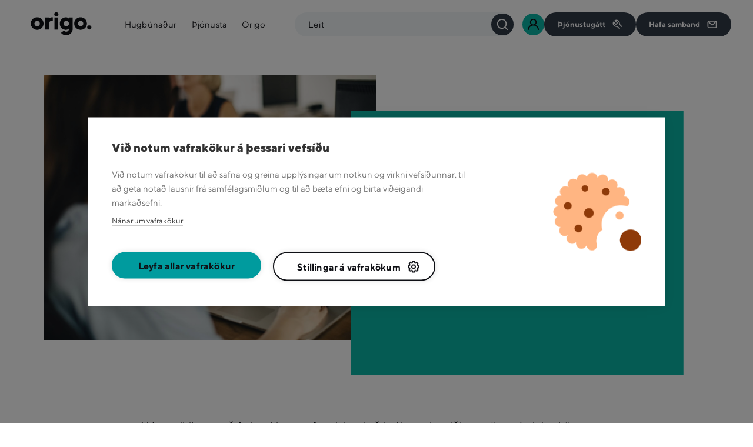

--- FILE ---
content_type: text/html; charset=utf-8
request_url: https://www.origo.is/blogg/eru-kerfi-og-gogn-a-godum-stad
body_size: 22824
content:
<!DOCTYPE html><html lang="is"><head><meta charSet="utf-8" data-next-head=""/><meta name="viewport" content="width=device-width" data-next-head=""/><script type="application/ld+json" data-next-head="">{"@context":"https://schema.org","@type":"BlogPosting","headline":"Eru kerfi og gögn á góðum stað?","abstract":"Nú er mikilvægt að fyrirtæki og stofnanir hugi að því hvort innviðir og gögn séu hýst á öruggum stað og að aðgengi að þeim sé tryggt öllum stundum. Reynt hefur töluvert á þennan hluta nú því fjölmargar starfsstéttir vinna orðið að heiman og þær gera ráð fyrir að geta tengst kerfum og unnið með gögn á hnökralausan hátt.","datePublished":"2022-09-28T14:03:40+0000","dateModified":"2023-10-23T14:04:01+0000","image":"https://images.prismic.io/origo/f19f2ab6-bb2a-47ec-a4f6-a417ccf8f537_shutterstock_1291153786.jpg?auto=compress,format","keywords":["Skýjalausnir","Öryggislausnir","Gagnaver"],"mainEntityOfPage":{"@type":"WebPage","@id":"https://www.origo.is/blogg/eru-kerfi-og-gogn-a-godum-stad"}}</script><title data-next-head="">Eru kerfi og gögn á góðum stað?</title><meta property="og:title" content="Eru kerfi og gögn á góðum stað?" data-next-head=""/><meta property="og:description" name="description" content="Nú er mikilvægt að fyrirtæki og stofnanir hugi að því hvort innviðir og gögn séu hýst á öruggum stað og að aðgengi að þeim sé tryggt öllum stundum. Reynt hefur töluvert á þennan hluta nú því fjölmargar starfsstéttir vinna orðið að heiman og þær gera ráð fyrir að geta tengst kerfum og unnið með gögn á hnökralausan hátt." data-next-head=""/><meta property="description" content="Nú er mikilvægt að fyrirtæki og stofnanir hugi að því hvort innviðir og gögn séu hýst á öruggum stað og að aðgengi að þeim sé tryggt öllum stundum. Reynt hefur töluvert á þennan hluta nú því fjölmargar starfsstéttir vinna orðið að heiman og þær gera ráð fyrir að geta tengst kerfum og unnið með gögn á hnökralausan hátt." data-next-head=""/><meta property="og:image" content="https://images.prismic.io/origo/f19f2ab6-bb2a-47ec-a4f6-a417ccf8f537_shutterstock_1291153786.jpg?auto=compress,format" data-next-head=""/><meta property="twitter:image" content="https://images.prismic.io/origo/f19f2ab6-bb2a-47ec-a4f6-a417ccf8f537_shutterstock_1291153786.jpg?auto=compress,format" data-next-head=""/><meta property="publicationdate" name="publicationdate" content="2020-12-01" data-next-head=""/><meta property="twitter:card" content="summary_large_image" data-next-head=""/><meta property="og:type" content="website" data-next-head=""/><meta property="version" content="1.1.257-0fc20cb9-20251204" data-next-head=""/><link rel="apple-touch-icon" sizes="180x180" href="/./favicon/apple-touch-icon.png"/><link rel="icon" type="image/png" sizes="32x32" href="/./favicon/favicon-32x32.png"/><link rel="icon" type="image/png" sizes="16x16" href="/./favicon/favicon-16x16.png"/><link rel="manifest" href="/./favicon/site.webmanifest"/><link rel="mask-icon" href="/./favicon/safari-pinned-tab.svg" color="#5bbad5"/><link rel="shortcut icon" href="/./favicon/favicon.ico"/><meta name="msapplication-TileColor" content="#ffffff"/><meta name="msapplication-config" content="/./favicon/browserconfig.xml"/><meta name="theme-color" content="#ffffff"/><meta property="og:site_name" content="Origo"/><meta name="identity" content="Vercel Origo web site"/><script async="" src="//js.hsforms.net/forms/v2.js"></script><link data-next-font="" rel="preconnect" href="/" crossorigin="anonymous"/><link rel="preload" href="/_next/static/css/39fe3bc2c7cbe40a.css" as="style"/><link rel="stylesheet" href="/_next/static/css/39fe3bc2c7cbe40a.css" data-n-g=""/><link rel="preload" href="/_next/static/css/b2efb63e5bb3160a.css" as="style"/><link rel="stylesheet" href="/_next/static/css/b2efb63e5bb3160a.css" data-n-p=""/><noscript data-n-css=""></noscript><script defer="" nomodule="" src="/_next/static/chunks/polyfills-42372ed130431b0a.js"></script><script src="/_next/static/chunks/webpack-f2f99119345d6dc8.js" defer=""></script><script src="/_next/static/chunks/framework-b62903f951c9a0ac.js" defer=""></script><script src="/_next/static/chunks/main-09294895b226586e.js" defer=""></script><script src="/_next/static/chunks/pages/_app-2453f891efda7a4c.js" defer=""></script><script src="/_next/static/chunks/pages/blogg/%5Buid%5D-b79c52ea1dd10ee1.js" defer=""></script><script src="/_next/static/n40tDlIxvkEHW6xP0Y5Gs/_buildManifest.js" defer=""></script><script src="/_next/static/n40tDlIxvkEHW6xP0Y5Gs/_ssgManifest.js" defer=""></script></head><body><script>is</script><div id="__next"><div class="_1t0crcc0"><header class="_1w0a8lk0 _1w0a8lk2"><div class="r13d9r0 r13d9r1"><div class="_5rl820 _5rl82w _5rl824h _1w0a8lkc"><div class="_5rl820 _5rl82w _5rl824h _1w0a8lkd"><div class="_5rl820 _5rl82w _5rl824f _5rl824h _5rl824p _5rl824u"><a class="sr-only" href="#main">Hoppa yfir valmynd</a><a aria-label="Origo forsíða" href="/"><svg xmlns="http://www.w3.org/2000/svg" width="132" height="40" viewBox="0 0 142 55" fill="none"><path d="M141.692 36.6582C141.692 39.3615 139.458 41.5961 136.703 41.5961C133.949 41.5961 131.715 39.4124 131.715 36.6582C131.715 33.904 133.949 31.7202 136.703 31.7202C139.458 31.7202 141.692 33.9548 141.692 36.6582Z" fill="var(--_1h1cr2uw)"></path><path d="M0 27.5741C0 19.3078 6.55122 12.9165 14.9192 12.9165C23.2872 12.9165 29.7875 19.3624 29.7875 27.5741C29.7875 35.7858 23.2363 42.2316 14.9192 42.2316C6.60209 42.2316 0 35.8367 0 27.5741ZM21.1543 27.5741C21.1543 24.0932 18.4001 21.2845 14.9155 21.2845C11.431 21.2845 8.52058 24.0387 8.52058 27.5741C8.52058 31.1095 11.3293 33.9145 14.9155 33.9145C18.5018 33.9145 21.1543 31.1058 21.1543 27.5741Z" fill="var(--_1h1cr2uw)"></path><path d="M101.389 27.5741C101.389 19.3078 107.941 12.9165 116.309 12.9165C124.677 12.9165 131.177 19.3624 131.177 27.5741C131.177 35.7858 124.626 42.2316 116.309 42.2316C107.991 42.2316 101.389 35.8367 101.389 27.5741ZM122.787 27.5741C122.787 24.0932 120.033 21.2845 116.548 21.2845C113.064 21.2845 110.153 24.0387 110.153 27.5741C110.153 31.1095 112.962 33.9145 116.548 33.9145C120.135 33.9145 122.787 31.1058 122.787 27.5741Z" fill="var(--_1h1cr2uw)"></path><path d="M64.0442 13.4473H55.3092V41.7269H64.0442V13.4473Z" fill="var(--_1h1cr2uw)"></path><path d="M59.6767 10.9512C62.432 10.9512 64.6655 8.71768 64.6655 5.96244C64.6655 3.2072 62.432 0.973633 59.6767 0.973633C56.9215 0.973633 54.6879 3.2072 54.6879 5.96244C54.6879 8.71768 56.9215 10.9512 59.6767 10.9512Z" fill="var(--_1h1cr2uw)"></path><path d="M42.3377 16.9938V13.3494H33.5518V41.629H42.3377L42.3522 28.9662C42.3522 26.6298 42.5375 25.8014 42.8936 25.0057C44.387 21.6665 48.2458 20.511 51.5377 21.463V13.2004C47.2865 12.4919 43.6712 14.2069 42.3377 16.9938Z" fill="var(--_1h1cr2uw)"></path><path d="M89.1082 13.3127V16.1214C86.4775 13.0039 82.3644 12.6006 79.0107 13.3164C76.7506 13.7996 74.814 14.886 73.5459 15.8344C69.7598 18.6758 67.7141 22.8725 67.7177 27.5706C67.7177 35.6661 73.3097 41.5305 80.9219 42.1373C81.3325 42.17 81.7467 42.1918 82.1682 42.1918C85.8671 42.1918 88.1344 40.277 89.1518 39.2487C89.1591 39.3177 89.1772 40.3061 89.1191 40.8111C88.7376 44.0013 86.1069 46.6574 82.8803 46.6574C80.6821 46.6574 78.7781 45.6001 77.6336 43.9686L70.6173 49.1173C75.25 55.2797 82.6224 54.9709 82.6405 54.9709C87.4477 54.9709 91.6625 52.8162 94.3659 49.4116C96.1209 47.2969 97.309 44.7099 97.7269 41.883C97.8359 41.149 97.894 40.4005 97.894 39.6375V13.3091H89.1082V13.3127ZM82.8077 33.962C79.3195 33.962 76.4926 31.1351 76.4926 27.6469C76.4926 24.1587 79.3195 21.3319 82.8077 21.3319C86.2958 21.3319 89.1227 24.1587 89.1227 27.6469C89.1227 31.1351 86.2958 33.962 82.8077 33.962Z" fill="var(--_1h1cr2uw)"></path></svg></a></div><div class="_5rl820 _5rl82w _5rl824h _5rl824p _5rl8256 _1w0a8lk3 "><div style="width:100%"><nav class="_1newhf80"><div class="_5rl820 _5rl82w _5rl824h _1newhf84"><div style="display:grid;place-content:center;height:100%" class="_5rl820 _5rl82w _5rl824h"><button class="_1newhf83 false false " aria-haspopup="true" aria-expanded="false" data-text="Hugbúnaður">Hugbúnaður</button></div><div style="display:grid;place-content:center;height:100%" class="_5rl820 _5rl82w _5rl824h"><button class="_1newhf83 false false " aria-haspopup="true" aria-expanded="false" data-text="Þjónusta">Þjónusta</button></div><div style="display:grid;place-content:center;height:100%" class="_5rl820 _5rl82w _5rl824h"><button class="_1newhf83 false false " aria-haspopup="true" aria-expanded="false" data-text="Origo">Origo</button></div></div></nav></div></div></div><div class="_5rl820 _5rl82w _5rl824h _1w0a8lke"><div style="align-self:stretch" class="_5rl820 _5rl82w _5rl824h"><div class="_5rl820 _5rl82w _5rl824h _1ajcv8y0"><div class="_5rl820 _5rl82w _5rl821 _5rl824h _5rl824v"><form class="_1ajcv8y2"><label for="search" class="sr-only">Leit</label><input class="_1ajcv8y1" type="search" id="search" name="search" placeholder="Leit" autoComplete="off" value=""/></form></div><div class="_5rl820 _5rl82w _5rl824h _1ajcv8y4"><div class="_5rl820 _5rl82w _5rl824h _1ajcv8y6 _1ajcv8y7"><svg xmlns="http://www.w3.org/2000/svg" width="1.5rem" height="1.5rem" viewBox="0 0 24 24" fill="white" style="transition:fill var(--_1h1cr2u80) var(--_1h1cr2u7z);overflow:visible"><path d="M21.71,20.29,18,16.61A9,9,0,1,0,16.61,18l3.68,3.68a1,1,0,0,0,1.42,0A1,1,0,0,0,21.71,20.29ZM11,18a7,7,0,1,1,7-7A7,7,0,0,1,11,18Z"></path></svg></div></div></div></div><div class="_5rl820 _5rl82w _5rl824h _5rl825g"><div style="flex-grow:1;width:auto;gap:1rem;align-items:center;flex-direction:row;display:flex" class=""><div class="_5rl820 _5rl82w _5rl824h"><button aria-label="Innskráning" class="_1p8pxq6i _1p8pxq62f _1p8pxq62m _1p8pxq62p _1p8pxq630 _1p8pxq633"><div class="_5rl820 _5rl82w _5rl824f _5rl8213 _5rl824h _5rl824p"><svg xmlns="http://www.w3.org/2000/svg" width="1.5rem" height="1.5rem" viewBox="0 0 24 24" fill="var(--_1h1cr2u2w)" style="transition:fill var(--_1h1cr2u80) var(--_1h1cr2u7z);overflow:visible"><path d="M15.71 12.71C16.6904 11.9387 17.406 10.8809 17.7572 9.68394C18.1085 8.48697 18.0779 7.21027 17.6698 6.03147C17.2617 4.85267 16.4963 3.83039 15.4801 3.10686C14.4639 2.38332 13.2474 1.99451 12 1.99451C10.7525 1.99451 9.53611 2.38332 8.51993 3.10686C7.50374 3.83039 6.73834 4.85267 6.33021 6.03147C5.92208 7.21027 5.89151 8.48697 6.24276 9.68394C6.59401 10.8809 7.3096 11.9387 8.29 12.71C6.61007 13.383 5.14428 14.4994 4.04889 15.9399C2.95349 17.3805 2.26956 19.0913 2.07 20.89C2.05555 21.0213 2.06711 21.1542 2.10402 21.2811C2.14093 21.4079 2.20246 21.5263 2.28511 21.6293C2.45202 21.8375 2.69478 21.9708 2.96 22C3.22521 22.0292 3.49116 21.9518 3.69932 21.7849C3.90749 21.618 4.04082 21.3752 4.07 21.11C4.28958 19.1552 5.22168 17.3498 6.68822 16.0388C8.15475 14.7278 10.0529 14.003 12.02 14.003C13.9871 14.003 15.8852 14.7278 17.3518 16.0388C18.8183 17.3498 19.7504 19.1552 19.97 21.11C19.9972 21.3557 20.1144 21.5827 20.2991 21.747C20.4838 21.9114 20.7228 22.0015 20.97 22H21.08C21.3421 21.9698 21.5817 21.8373 21.7466 21.6313C21.9114 21.4252 21.9881 21.1624 21.96 20.9C21.7595 19.0962 21.0719 17.381 19.9708 15.9382C18.8698 14.4954 17.3969 13.3795 15.71 12.71ZM12 12C11.2089 12 10.4355 11.7654 9.77772 11.3259C9.11992 10.8864 8.60723 10.2616 8.30448 9.53074C8.00173 8.79983 7.92251 7.99557 8.07686 7.21964C8.2312 6.44372 8.61216 5.73099 9.17157 5.17158C9.73098 4.61217 10.4437 4.2312 11.2196 4.07686C11.9956 3.92252 12.7998 4.00173 13.5307 4.30448C14.2616 4.60724 14.8863 5.11993 15.3259 5.77772C15.7654 6.43552 16 7.20888 16 8C16 9.06087 15.5786 10.0783 14.8284 10.8284C14.0783 11.5786 13.0609 12 12 12Z"></path></svg></div></button></div><a id="verslunNavigationButton" class="_1p8pxq62f _1p8pxq62h _1p8pxq62j _1p8pxq62q _1p8pxq65" target="_blank" rel="noopener noreferrer" href="https://mitt.origo.is/"><span class="_1p8pxq631">Þjónustugátt</span><div style="margin-left:0.75rem" class="_5rl820 _5rl82w _5rl824f _5rl824h _5rl824p"><svg xmlns="http://www.w3.org/2000/svg" width="1.25rem" height="1.25rem" viewBox="0 0 24 24" fill="var(--_1h1cr2u6t)" style="transition:fill var(--_1h1cr2u80) var(--_1h1cr2u7z);overflow:visible"><path d="M21.71,15.58l-4.52-4.51a6.85,6.85,0,0,0,.14-1.4A7.67,7.67,0,0,0,6.42,2.72a1,1,0,0,0-.57.74,1,1,0,0,0,.28.88l4.35,4.34-1.8,1.8L4.34,6.13a1,1,0,0,0-.88-.27,1,1,0,0,0-.74.56,7.67,7.67,0,0,0,7,10.91,6.85,6.85,0,0,0,1.4-.14l4.51,4.52a1,1,0,0,0,1.42,0,1,1,0,0,0,0-1.42l-4.9-4.9a1,1,0,0,0-.95-.26,5.88,5.88,0,0,1-1.48.2A5.67,5.67,0,0,1,4,9.67a6,6,0,0,1,.08-1L8,12.6a1,1,0,0,0,1.42,0L12.6,9.39A1,1,0,0,0,12.6,8L8.71,4.08a6.12,6.12,0,0,1,1-.08,5.67,5.67,0,0,1,5.66,5.67,5.88,5.88,0,0,1-.2,1.48,1,1,0,0,0,.26.95l4.9,4.9a1,1,0,0,0,1.42-1.42Z"></path></svg></div></a><a id="verkstaediNavigationButton" class="_1p8pxq62f _1p8pxq62h _1p8pxq62j _1p8pxq62q _1p8pxq65" target="_blank" rel="noopener noreferrer" href="/hafa-samband"><span class="_1p8pxq631">Hafa samband</span><div style="margin-left:0.75rem" class="_5rl820 _5rl82w _5rl824f _5rl824h _5rl824p"><svg xmlns="http://www.w3.org/2000/svg" width="1.25rem" height="1.25rem" viewBox="0 0 24 24" fill="var(--_1h1cr2u6t)" style="transition:fill var(--_1h1cr2u80) var(--_1h1cr2u7z);overflow:visible"><path d="M19,4H5A3,3,0,0,0,2,7V17a3,3,0,0,0,3,3H19a3,3,0,0,0,3-3V7A3,3,0,0,0,19,4Zm-.41,2-5.88,5.88a1,1,0,0,1-1.42,0L5.41,6ZM20,17a1,1,0,0,1-1,1H5a1,1,0,0,1-1-1V7.41l5.88,5.88a3,3,0,0,0,4.24,0L20,7.41Z"></path></svg></div></a></div></div></div></div></div></header><div style="padding-top:5.5rem" class="_5rl820 _5rl82x _5rl824h _5rl8256"><main id="main"><div><div class="r13d9r0 r13d9r1"><div class="_5rl820 _5rl82w _5rl824f _5rl8221 _5rl822d _5rl824h"></div></div><div class="_5rl820 _5rl82w _5rl824i _5rl824u"><div class="r13d9r0 r13d9r1"><div class="_5rl820 _5rl82w _5rl8224 _5rl824h _5rl8256"><div class="r13d9r0 r13d9r1"><div style="display:flex;flex-direction:row-reverse" class="_5rl820 _5rl82w _5rl824h"><div style="background-color:var(--_1h1cr2ui);min-height:450px" class="_5rl820 _5rl82w _5rl824h _85j6gq4"><div class="_5rl820 _5rl82w _5rl824h"><h5 class="_114dqav0 _114dqav6 _114dqavk _114dqav1n _85j6gq5 _85j6gq6">01/12/2020 • Anton M. Egilsson</h5></div><div style="width:100%;word-break:break-word" class="_5rl820 _5rl82w _5rl824i"><h1 class="_114dqav0 _114dqav2 _114dqavk _114dqav1s undefined">Eru kerfi og gögn á góðum stað?</h1></div></div><div class="_5rl820 _5rl82w _5rl824h _5rl8255"><div class="_85j6gq9 _85j6gq0 _85j6gq2" style="width:100%;height:450px"><img alt="" loading="eager" decoding="async" data-nimg="fill" style="position:absolute;height:100%;width:100%;left:0;top:0;right:0;bottom:0;object-fit:cover;object-position:center;color:transparent;background-size:cover;background-position:center;background-repeat:no-repeat;background-image:url(&quot;data:image/svg+xml;charset=utf-8,%3Csvg xmlns=&#x27;http://www.w3.org/2000/svg&#x27; %3E%3Cfilter id=&#x27;b&#x27; color-interpolation-filters=&#x27;sRGB&#x27;%3E%3CfeGaussianBlur stdDeviation=&#x27;20&#x27;/%3E%3CfeColorMatrix values=&#x27;1 0 0 0 0 0 1 0 0 0 0 0 1 0 0 0 0 0 100 -1&#x27; result=&#x27;s&#x27;/%3E%3CfeFlood x=&#x27;0&#x27; y=&#x27;0&#x27; width=&#x27;100%25&#x27; height=&#x27;100%25&#x27;/%3E%3CfeComposite operator=&#x27;out&#x27; in=&#x27;s&#x27;/%3E%3CfeComposite in2=&#x27;SourceGraphic&#x27;/%3E%3CfeGaussianBlur stdDeviation=&#x27;20&#x27;/%3E%3C/filter%3E%3Cimage width=&#x27;100%25&#x27; height=&#x27;100%25&#x27; x=&#x27;0&#x27; y=&#x27;0&#x27; preserveAspectRatio=&#x27;xMidYMid slice&#x27; style=&#x27;filter: url(%23b);&#x27; href=&#x27;https://images.prismic.io/new-origo/a4b5167c-3bdb-4761-beff-e3f3d07c6b77_masma67792.jpg?auto=compress,format&#x27;/%3E%3C/svg%3E&quot;)" sizes="100vw" srcSet="/_next/image?url=https%3A%2F%2Fimages.prismic.io%2Fnew-origo%2Fa4b5167c-3bdb-4761-beff-e3f3d07c6b77_masma67792.jpg%3Fauto%3Dcompress%2Cformat&amp;w=640&amp;q=100 640w, /_next/image?url=https%3A%2F%2Fimages.prismic.io%2Fnew-origo%2Fa4b5167c-3bdb-4761-beff-e3f3d07c6b77_masma67792.jpg%3Fauto%3Dcompress%2Cformat&amp;w=750&amp;q=100 750w, /_next/image?url=https%3A%2F%2Fimages.prismic.io%2Fnew-origo%2Fa4b5167c-3bdb-4761-beff-e3f3d07c6b77_masma67792.jpg%3Fauto%3Dcompress%2Cformat&amp;w=828&amp;q=100 828w, /_next/image?url=https%3A%2F%2Fimages.prismic.io%2Fnew-origo%2Fa4b5167c-3bdb-4761-beff-e3f3d07c6b77_masma67792.jpg%3Fauto%3Dcompress%2Cformat&amp;w=1080&amp;q=100 1080w, /_next/image?url=https%3A%2F%2Fimages.prismic.io%2Fnew-origo%2Fa4b5167c-3bdb-4761-beff-e3f3d07c6b77_masma67792.jpg%3Fauto%3Dcompress%2Cformat&amp;w=1200&amp;q=100 1200w, /_next/image?url=https%3A%2F%2Fimages.prismic.io%2Fnew-origo%2Fa4b5167c-3bdb-4761-beff-e3f3d07c6b77_masma67792.jpg%3Fauto%3Dcompress%2Cformat&amp;w=1920&amp;q=100 1920w, /_next/image?url=https%3A%2F%2Fimages.prismic.io%2Fnew-origo%2Fa4b5167c-3bdb-4761-beff-e3f3d07c6b77_masma67792.jpg%3Fauto%3Dcompress%2Cformat&amp;w=2048&amp;q=100 2048w, /_next/image?url=https%3A%2F%2Fimages.prismic.io%2Fnew-origo%2Fa4b5167c-3bdb-4761-beff-e3f3d07c6b77_masma67792.jpg%3Fauto%3Dcompress%2Cformat&amp;w=3840&amp;q=100 3840w" src="/_next/image?url=https%3A%2F%2Fimages.prismic.io%2Fnew-origo%2Fa4b5167c-3bdb-4761-beff-e3f3d07c6b77_masma67792.jpg%3Fauto%3Dcompress%2Cformat&amp;w=3840&amp;q=100"/></div></div></div></div></div><div style="max-width:53.5rem" class="_5rl820 _5rl82w _5rl8233 _5rl824i"><p class="gzha0h0 gzha0h4 ">Nú er mikilvægt að fyrirtæki og stofnanir hugi að því hvort innviðir og gögn séu hýst á öruggum stað og að aðgengi að þeim sé tryggt öllum stundum. Reynt hefur töluvert á þennan hluta nú því fjölmargar starfsstéttir vinna orðið að heiman og þær gera ráð fyrir að geta tengst kerfum og unnið með gögn á hnökralausan hátt.</p><p class="gzha0h0 gzha0h4 ">Origo hefur markvisst unnið að uppbyggingu á hýsingarumhverfi sínu meðal annars til þess að tryggja landfæðilegan aðskilnað upplýsingakerfa. Um er að ræða mikinn ávinning fyrir fyrirtæki og stofnanir. Viðskiptavinir geta valið um að tryggja og dreifa mikilvægustu inniviðum sínum og gögnum á þremur staðsetningum; í Reykjavík, á Reykjanesi og á Blönduósi. Þannig geta þeir dreift áhættu, tryggt betri uppitíma, komið í veg fyrir gagnatap og nálgast þau ef til áfalla kemur.<br/></p><h2 class="_114dqav0 _114dqav3 undefined" style="margin-top:0.5rem;margin-bottom:0.5rem">Þess vegna skiptir viðlagaáætlun máli
</h2><p class="gzha0h0 gzha0h4 ">Við bjóðum ennfremur viðlagaáætlun (Disaster Recovery) og afritun gagna í gagnaveri á Blönduósi. Viðlagaáætlun virkar með þeim hætti að ef kerfi á öðrum stöðum liggja niðri vegna áfalla er hægt að ræsa þau upp á öðrum stað öruggum hætti. Þessi nálgun tryggir aukið rekstraröryggi og veitir viðskiptavinum hugarró að vita að kerfi og gögn eru hýst á öruggum stað.<br/></p><h2 class="_114dqav0 _114dqav3 undefined" style="margin-top:0.5rem;margin-bottom:0.5rem">Lausnir fyrir fjölskýjaumhverfi</h2><p class="gzha0h0 gzha0h4 "></p><p class="gzha0h0 gzha0h4 ">Viðskiptavinir okkar eru ólíkir og þarfirnar eftir því. Sumir vilja þjónustu allan sólarhringinn en aðrir minna. Þó er ein leið sem við sjáum mikinn vöxt í. Það er rekstur á fjölskýjaumhverfi (Multi cloud). Mörg fyrirtæki nýta sér þjónustu margra skýjalausna og við finnum fyrir auknum þunga í lausnum á því sviði. Origo er samstarfsaðili allra helstu skýjaveita heimsins; Microsoft, Google, IBM og Amazon, og rekur auk þess eigið ský, Aurora Cloud, sem veitir viðskiptavinum aðgang að netþjónum í traustu og sveigjanlegu umhverfi.</p><p class="gzha0h0 gzha0h4 ">Við tryggjum umsýslu og stjórnun á skýjum fyrir viðskiptavini okkar sama hvar þeir eru í heiminum og viljum meina að við náum þannig að tryggja viðskiptavinum okkar aukið hagræði hvort sem það er í tíma eða fjármunum. Fyrirtækin þurfa þá ekki að reka skýin sjálf og hafa aðgang að öflugu kerfi sérfræðinga Origo sem vakta þau og tryggja að kerfin og gögnin séu örugg.</p></div></div></div><div class="r13d9r0 r13d9r1"><div style="max-width:53.5rem;margin:auto" class="_5rl820 _5rl82w _5rl824h"><a style="display:flex;align-items:center;text-decoration:none" target="" rel="noopener noreferrer"><span class="_1n73tok0" style="color:var(--_1h1cr2uc)">Skýjalausnir Origo</span><svg xmlns="http://www.w3.org/2000/svg" width="1.25rem" height="1.25rem" viewBox="0 0 24 24" fill="var(--_1h1cr2uc)" style="transition:fill var(--_1h1cr2u80) var(--_1h1cr2u7z);overflow:visible"><path d="M17.92,11.62a1,1,0,0,0-.21-.33l-5-5a1,1,0,0,0-1.42,1.42L14.59,11H7a1,1,0,0,0,0,2h7.59l-3.3,3.29a1,1,0,0,0,0,1.42,1,1,0,0,0,1.42,0l5-5a1,1,0,0,0,.21-.33A1,1,0,0,0,17.92,11.62Z"></path></svg></a></div></div><div class="r13d9r0 r13d9r1"><div style="max-width:53.5rem;margin:auto" class="_5rl820 _5rl82w _5rl824h"><a style="display:flex;align-items:center;text-decoration:none" target="" rel="noopener noreferrer"><span class="_1n73tok0" style="color:var(--_1h1cr2uc)">Viltu hagræða í tölvurekstri?</span><svg xmlns="http://www.w3.org/2000/svg" width="1.25rem" height="1.25rem" viewBox="0 0 24 24" fill="var(--_1h1cr2uc)" style="transition:fill var(--_1h1cr2u80) var(--_1h1cr2u7z);overflow:visible"><path d="M17.92,11.62a1,1,0,0,0-.21-.33l-5-5a1,1,0,0,0-1.42,1.42L14.59,11H7a1,1,0,0,0,0,2h7.59l-3.3,3.29a1,1,0,0,0,0,1.42,1,1,0,0,0,1.42,0l5-5a1,1,0,0,0,.21-.33A1,1,0,0,0,17.92,11.62Z"></path></svg></a></div></div><div style="flex-direction:row;display:flex;justify-content:center;padding-bottom:3rem;padding-top:3rem"><div style="background-color:#F6FCFC" class="_5rl820 _5rl82w _5rl824f _5rl824h _5rl824u _261j671"><div class="_5rl820 _5rl82w _5rl824h _261j670"><div class="o4ql330 " style="width:80px;height:80px"><img alt="https://images.prismic.io/new-origo/12b5d5b8-ecda-478d-857b-ab289c8487f2_Anton.jpg?auto=compress,format" loading="eager" width="80" height="80" decoding="async" data-nimg="1" style="color:transparent;object-fit:cover;background-size:cover;background-position:50% 50%;background-repeat:no-repeat;background-image:url(&quot;data:image/svg+xml;charset=utf-8,%3Csvg xmlns=&#x27;http://www.w3.org/2000/svg&#x27; viewBox=&#x27;0 0 80 80&#x27;%3E%3Cfilter id=&#x27;b&#x27; color-interpolation-filters=&#x27;sRGB&#x27;%3E%3CfeGaussianBlur stdDeviation=&#x27;20&#x27;/%3E%3CfeColorMatrix values=&#x27;1 0 0 0 0 0 1 0 0 0 0 0 1 0 0 0 0 0 100 -1&#x27; result=&#x27;s&#x27;/%3E%3CfeFlood x=&#x27;0&#x27; y=&#x27;0&#x27; width=&#x27;100%25&#x27; height=&#x27;100%25&#x27;/%3E%3CfeComposite operator=&#x27;out&#x27; in=&#x27;s&#x27;/%3E%3CfeComposite in2=&#x27;SourceGraphic&#x27;/%3E%3CfeGaussianBlur stdDeviation=&#x27;20&#x27;/%3E%3C/filter%3E%3Cimage width=&#x27;100%25&#x27; height=&#x27;100%25&#x27; x=&#x27;0&#x27; y=&#x27;0&#x27; preserveAspectRatio=&#x27;none&#x27; style=&#x27;filter: url(%23b);&#x27; href=&#x27;https://images.prismic.io/new-origo/12b5d5b8-ecda-478d-857b-ab289c8487f2_Anton.jpg?auto=compress,format&#x27;/%3E%3C/svg%3E&quot;)" sizes="(max-width: 576px) 100vw,(max-width: 768px) 50vw,(max-width: 992px) 33vw,(max-width: 1200px) 25vw, 20vw" srcSet="/_next/image?url=https%3A%2F%2Fimages.prismic.io%2Fnew-origo%2F12b5d5b8-ecda-478d-857b-ab289c8487f2_Anton.jpg%3Fauto%3Dcompress%2Cformat&amp;w=128&amp;q=100 128w, /_next/image?url=https%3A%2F%2Fimages.prismic.io%2Fnew-origo%2F12b5d5b8-ecda-478d-857b-ab289c8487f2_Anton.jpg%3Fauto%3Dcompress%2Cformat&amp;w=256&amp;q=100 256w, /_next/image?url=https%3A%2F%2Fimages.prismic.io%2Fnew-origo%2F12b5d5b8-ecda-478d-857b-ab289c8487f2_Anton.jpg%3Fauto%3Dcompress%2Cformat&amp;w=384&amp;q=100 384w, /_next/image?url=https%3A%2F%2Fimages.prismic.io%2Fnew-origo%2F12b5d5b8-ecda-478d-857b-ab289c8487f2_Anton.jpg%3Fauto%3Dcompress%2Cformat&amp;w=640&amp;q=100 640w, /_next/image?url=https%3A%2F%2Fimages.prismic.io%2Fnew-origo%2F12b5d5b8-ecda-478d-857b-ab289c8487f2_Anton.jpg%3Fauto%3Dcompress%2Cformat&amp;w=750&amp;q=100 750w, /_next/image?url=https%3A%2F%2Fimages.prismic.io%2Fnew-origo%2F12b5d5b8-ecda-478d-857b-ab289c8487f2_Anton.jpg%3Fauto%3Dcompress%2Cformat&amp;w=828&amp;q=100 828w, /_next/image?url=https%3A%2F%2Fimages.prismic.io%2Fnew-origo%2F12b5d5b8-ecda-478d-857b-ab289c8487f2_Anton.jpg%3Fauto%3Dcompress%2Cformat&amp;w=1080&amp;q=100 1080w, /_next/image?url=https%3A%2F%2Fimages.prismic.io%2Fnew-origo%2F12b5d5b8-ecda-478d-857b-ab289c8487f2_Anton.jpg%3Fauto%3Dcompress%2Cformat&amp;w=1200&amp;q=100 1200w, /_next/image?url=https%3A%2F%2Fimages.prismic.io%2Fnew-origo%2F12b5d5b8-ecda-478d-857b-ab289c8487f2_Anton.jpg%3Fauto%3Dcompress%2Cformat&amp;w=1920&amp;q=100 1920w, /_next/image?url=https%3A%2F%2Fimages.prismic.io%2Fnew-origo%2F12b5d5b8-ecda-478d-857b-ab289c8487f2_Anton.jpg%3Fauto%3Dcompress%2Cformat&amp;w=2048&amp;q=100 2048w, /_next/image?url=https%3A%2F%2Fimages.prismic.io%2Fnew-origo%2F12b5d5b8-ecda-478d-857b-ab289c8487f2_Anton.jpg%3Fauto%3Dcompress%2Cformat&amp;w=3840&amp;q=100 3840w" src="/_next/image?url=https%3A%2F%2Fimages.prismic.io%2Fnew-origo%2F12b5d5b8-ecda-478d-857b-ab289c8487f2_Anton.jpg%3Fauto%3Dcompress%2Cformat&amp;w=3840&amp;q=100"/></div></div><div class="_5rl820 _5rl82w _5rl821r _5rl824i"><p class="gzha0h0 gzha0h3 " style="margin:0;font-size:0.75rem">Höfundur bloggs</p><p class="gzha0h0 gzha0h3 " style="margin:0;font-weight:600">Anton M. Egilsson</p><p class="gzha0h0 gzha0h3 " style="margin:0;font-size:0.875rem">Aðstoðarframkvæmdastjóri Syndis</p></div></div><div style="background-color:#F6FCFC;width:26.25rem" class="_5rl820 _5rl82w _5rl824f _5rl824h _5rl824u ewds5m0"><div class="_5rl820 _5rl82w _5rl821h _5rl824h"><p class="gzha0h0 gzha0h3 " style="margin:0;font-size:0.875rem">Deila bloggi</p></div><div class="_5rl820 _5rl82w _5rl824h"><div class="_5rl820 _5rl82w _5rl824f _5rl824h ewds5m1"><button class="react-share__ShareButton" style="background-color:transparent;border:none;padding:0;font:inherit;color:inherit;cursor:pointer"><svg width="24" height="24" viewBox="0 0 24 24" fill="none" xmlns="http://www.w3.org/2000/svg"><path d="M15.1199 5.32003H16.9999V2.14003C16.0896 2.04538 15.175 1.99865 14.2599 2.00003C11.5399 2.00003 9.67986 3.66003 9.67986 6.70003V9.32003H6.60986V12.88H9.67986V22H13.3599V12.88H16.4199L16.8799 9.32003H13.3599V7.05003C13.3599 6.00003 13.6399 5.32003 15.1199 5.32003Z" fill="#0F1015"></path></svg></button></div><div class="_5rl820 _5rl82w _5rl824h ewds5m1"><button class="react-share__ShareButton" style="background-color:transparent;border:none;padding:0;font:inherit;color:inherit;cursor:pointer"><svg width="27" height="22" viewBox="0 0 27 22" fill="none" xmlns="http://www.w3.org/2000/svg"><path d="M26.8334 2.64475C25.8312 3.07954 24.7713 3.36696 23.6867 3.49808C24.831 2.81451 25.6884 1.73912 26.1001 0.471412C25.0248 1.1115 23.8478 1.56247 22.6201 1.80475C21.7995 0.914842 20.7067 0.322474 19.5132 0.120548C18.3196 -0.081379 17.0928 0.118557 16.0251 0.688998C14.9575 1.25944 14.1093 2.16812 13.6137 3.27253C13.1181 4.37693 13.0031 5.6146 13.2867 6.79141C11.1127 6.68145 8.986 6.11535 7.04495 5.12989C5.10391 4.14444 3.39188 2.76167 2.02008 1.07141C1.53893 1.91164 1.28611 2.86318 1.28675 3.83141C1.28504 4.73059 1.5057 5.61623 1.92909 6.4095C2.35247 7.20276 2.96544 7.87903 3.71341 8.37808C2.84405 8.35443 1.99326 8.12114 1.23341 7.69808V7.76475C1.23993 9.0246 1.68141 10.2435 2.48317 11.2154C3.28493 12.1872 4.39776 12.8523 5.63341 13.0981C5.15776 13.2428 4.66391 13.3192 4.16675 13.3247C3.8226 13.3207 3.47931 13.2895 3.14008 13.2314C3.49196 14.3152 4.17291 15.2623 5.08818 15.941C6.00345 16.6196 7.10752 16.9961 8.24675 17.0181C6.32302 18.5318 3.94793 19.3579 1.50008 19.3647C1.0544 19.3662 0.609062 19.3395 0.166748 19.2847C2.66599 20.8984 5.5785 21.755 8.55342 21.7514C10.6063 21.7727 12.6429 21.3848 14.5442 20.6102C16.4455 19.8356 18.1734 18.6899 19.627 17.2401C21.0806 15.7902 22.2307 14.0653 23.0102 12.166C23.7896 10.2666 24.1828 8.23105 24.1667 6.17808C24.1667 5.95141 24.1667 5.71141 24.1667 5.47141C25.213 4.69116 26.1154 3.73465 26.8334 2.64475Z" fill="#0F1015"></path></svg></button></div><div class="_5rl820 _5rl82w _5rl824h ewds5m1"><button class="react-share__ShareButton" style="background-color:transparent;border:none;padding:0;font:inherit;color:inherit;cursor:pointer"><svg width="27" height="28" viewBox="0 0 27 28" fill="none" xmlns="http://www.w3.org/2000/svg"><path d="M24.7932 0.578067H2.20658C1.95269 0.574541 1.70058 0.621064 1.46467 0.714979C1.22876 0.808894 1.01365 0.948361 0.831645 1.12542C0.649638 1.30247 0.504291 1.51365 0.403905 1.74688C0.303519 1.98011 0.25006 2.23084 0.246582 2.48473V25.3381C0.25006 25.592 0.303519 25.8427 0.403905 26.0759C0.504291 26.3092 0.649638 26.5203 0.831645 26.6974C1.01365 26.8744 1.22876 27.0139 1.46467 27.1078C1.70058 27.2017 1.95269 27.2483 2.20658 27.2447H24.7932C25.0471 27.2483 25.2992 27.2017 25.5352 27.1078C25.7711 27.0139 25.9862 26.8744 26.1682 26.6974C26.3502 26.5203 26.4955 26.3092 26.5959 26.0759C26.6963 25.8427 26.7498 25.592 26.7533 25.3381V2.48473C26.7498 2.23084 26.6963 1.98011 26.5959 1.74688C26.4955 1.51365 26.3502 1.30247 26.1682 1.12542C25.9862 0.948361 25.7711 0.808894 25.5352 0.714979C25.2992 0.621064 25.0471 0.574541 24.7932 0.578067V0.578067ZM8.28658 22.8981H4.28658V10.8981H8.28658V22.8981ZM6.28658 9.21807C5.73493 9.21807 5.20588 8.99892 4.8158 8.60885C4.42572 8.21877 4.20658 7.68972 4.20658 7.13807C4.20658 6.58642 4.42572 6.05736 4.8158 5.66728C5.20588 5.27721 5.73493 5.05807 6.28658 5.05807C6.57951 5.02485 6.87615 5.05387 7.15708 5.14324C7.43801 5.23262 7.6969 5.38032 7.91679 5.57668C8.13668 5.77305 8.31262 6.01364 8.43308 6.28271C8.55354 6.55178 8.61581 6.84326 8.61581 7.13807C8.61581 7.43287 8.55354 7.72435 8.43308 7.99342C8.31262 8.26249 8.13668 8.50309 7.91679 8.69945C7.6969 8.89581 7.43801 9.04352 7.15708 9.13289C6.87615 9.22226 6.57951 9.25129 6.28658 9.21807V9.21807ZM22.7132 22.8981H18.7132V16.4581C18.7132 14.8447 18.1399 13.7914 16.6866 13.7914C16.2368 13.7947 15.7988 13.9358 15.4317 14.1956C15.0646 14.4555 14.7859 14.8216 14.6333 15.2447C14.5289 15.5581 14.4837 15.8882 14.4999 16.2181V22.8847H10.4999C10.4999 22.8847 10.4999 11.9781 10.4999 10.8847H14.4999V12.5781C14.8633 11.9475 15.3918 11.4281 16.0285 11.0757C16.6652 10.7232 17.386 10.5512 18.1132 10.5781C20.7799 10.5781 22.7132 12.2981 22.7132 15.9914V22.8981Z" fill="#0F1015"></path></svg></button></div></div></div></div></div></main></div></div></div><script id="__NEXT_DATA__" type="application/json">{"props":{"pageProps":{"blog":{"id":"YzG05hMAAKRCRu2a","uid":"eru-kerfi-og-gogn-a-godum-stad","url":"/blogg/eru-kerfi-og-gogn-a-godum-stad","type":"blog","href":"https://new-origo.cdn.prismic.io/api/v2/documents/search?ref=aUAlQRIAACQAD2YK\u0026q=%5B%5B%3Ad+%3D+at%28document.id%2C+%22YzG05hMAAKRCRu2a%22%29+%5D%5D","tags":["Skýjalausnir","Öryggislausnir","Gagnaver"],"first_publication_date":"2022-09-28T14:03:40+0000","last_publication_date":"2023-10-23T14:04:01+0000","slugs":["%C3%BEess-vegna-skiptir-vi%C3%B0lagaa%C3%A6tlun-mali"],"linked_documents":[],"lang":"is","alternate_languages":[],"data":{"title":"Eru kerfi og gögn á góðum stað?","date":"2020-12-01","summary":"Nú er mikilvægt að fyrirtæki og stofnanir hugi að því hvort innviðir og gögn séu hýst á öruggum stað og að aðgengi að þeim sé tryggt öllum stundum. Reynt hefur töluvert á þennan hluta nú því fjölmargar starfsstéttir vinna orðið að heiman og þær gera ráð fyrir að geta tengst kerfum og unnið með gögn á hnökralausan hátt.","image":{"dimensions":{"width":2500,"height":1666},"alt":null,"copyright":null,"url":"https://images.prismic.io/new-origo/a4b5167c-3bdb-4761-beff-e3f3d07c6b77_masma67792.jpg?auto=compress,format","id":"YzG0vxMAALxVRuzk","edit":{"x":0,"y":0,"zoom":1,"background":"#fff"}},"introtext":null,"content":[{"type":"paragraph","text":"Nú er mikilvægt að fyrirtæki og stofnanir hugi að því hvort innviðir og gögn séu hýst á öruggum stað og að aðgengi að þeim sé tryggt öllum stundum. Reynt hefur töluvert á þennan hluta nú því fjölmargar starfsstéttir vinna orðið að heiman og þær gera ráð fyrir að geta tengst kerfum og unnið með gögn á hnökralausan hátt.","spans":[]},{"type":"paragraph","text":"Origo hefur markvisst unnið að uppbyggingu á hýsingarumhverfi sínu meðal annars til þess að tryggja landfæðilegan aðskilnað upplýsingakerfa. Um er að ræða mikinn ávinning fyrir fyrirtæki og stofnanir. Viðskiptavinir geta valið um að tryggja og dreifa mikilvægustu inniviðum sínum og gögnum á þremur staðsetningum; í Reykjavík, á Reykjanesi og á Blönduósi. Þannig geta þeir dreift áhættu, tryggt betri uppitíma, komið í veg fyrir gagnatap og nálgast þau ef til áfalla kemur.\n","spans":[]},{"type":"heading2","text":"Þess vegna skiptir viðlagaáætlun máli\n","spans":[{"start":37,"end":38,"type":"strong"}]},{"type":"paragraph","text":"Við bjóðum ennfremur viðlagaáætlun (Disaster Recovery) og afritun gagna í gagnaveri á Blönduósi. Viðlagaáætlun virkar með þeim hætti að ef kerfi á öðrum stöðum liggja niðri vegna áfalla er hægt að ræsa þau upp á öðrum stað öruggum hætti. Þessi nálgun tryggir aukið rekstraröryggi og veitir viðskiptavinum hugarró að vita að kerfi og gögn eru hýst á öruggum stað.\n","spans":[]},{"type":"heading2","text":"Lausnir fyrir fjölskýjaumhverfi","spans":[]},{"type":"paragraph","text":"","spans":[]},{"type":"paragraph","text":"Viðskiptavinir okkar eru ólíkir og þarfirnar eftir því. Sumir vilja þjónustu allan sólarhringinn en aðrir minna. Þó er ein leið sem við sjáum mikinn vöxt í. Það er rekstur á fjölskýjaumhverfi (Multi cloud). Mörg fyrirtæki nýta sér þjónustu margra skýjalausna og við finnum fyrir auknum þunga í lausnum á því sviði. Origo er samstarfsaðili allra helstu skýjaveita heimsins; Microsoft, Google, IBM og Amazon, og rekur auk þess eigið ský, Aurora Cloud, sem veitir viðskiptavinum aðgang að netþjónum í traustu og sveigjanlegu umhverfi.","spans":[]},{"type":"paragraph","text":"Við tryggjum umsýslu og stjórnun á skýjum fyrir viðskiptavini okkar sama hvar þeir eru í heiminum og viljum meina að við náum þannig að tryggja viðskiptavinum okkar aukið hagræði hvort sem það er í tíma eða fjármunum. Fyrirtækin þurfa þá ekki að reka skýin sjálf og hafa aðgang að öflugu kerfi sérfræðinga Origo sem vakta þau og tryggja að kerfin og gögnin séu örugg.","spans":[]}],"author":{"id":"Yy3J9xMAACQANXXx","type":"author","tags":[],"lang":"is","slug":"anton-m.-egilsson","first_publication_date":"2022-09-23T15:00:13+0000","last_publication_date":"2022-09-23T15:00:13+0000","data":{"image":{"dimensions":{"width":2641,"height":1732},"alt":"Anton M. Egilsson","copyright":null,"url":"https://images.prismic.io/new-origo/12b5d5b8-ecda-478d-857b-ab289c8487f2_Anton.jpg?auto=compress,format","id":"Yy3J1hMAACQANXVY","edit":{"x":0,"y":0,"zoom":1,"background":"#fff"}},"name":"Anton M. Egilsson","jobtitle":"Aðstoðarframkvæmdastjóri Syndis"},"link_type":"Document","key":"fbf0caef-f3cc-4b23-b9c8-23defa494242","isBroken":false},"slices":[{"variation":"default","version":"sktwi1xtmkfgx8626","items":[{}],"primary":{"anchor":null,"label":"Skýjalausnir Origo","link":{"id":"Yyhv5hMAACIAHaQu","type":"broken_type","tags":[],"lang":null,"slug":"-","first_publication_date":null,"last_publication_date":null,"link_type":"Document","key":"0c7c92e4-0eac-4df3-a151-6d7f3e2af6b8","isBroken":true},"openNewTab":null,"slicecolor":"Orange"},"id":"button$896e0f00-7be9-4c9a-87bc-d5d49a20943b","slice_type":"button","slice_label":null},{"variation":"default","version":"sktwi1xtmkfgx8626","items":[{}],"primary":{"anchor":null,"label":"Viltu hagræða í tölvurekstri?","link":{"id":"Y0K5JBAAACkAgUqC","type":"broken_type","tags":[],"lang":null,"slug":"-","first_publication_date":null,"last_publication_date":null,"link_type":"Document","key":"3fdc0d8e-efa1-4859-9ab4-a9add1e7ad6d","isBroken":true},"openNewTab":null,"slicecolor":"Orange"},"id":"button$ee0300e6-0f87-4a2b-bba0-125b9e91dad3","slice_type":"button","slice_label":null}],"metatitle":"Eru kerfi og gögn á góðum stað?","metadescription":"Nú er mikilvægt að fyrirtæki og stofnanir hugi að því hvort innviðir og gögn séu hýst á öruggum stað og að aðgengi að þeim sé tryggt öllum stundum. Reynt hefur töluvert á þennan hluta nú því fjölmargar starfsstéttir vinna orðið að heiman og þær gera ráð fyrir að geta tengst kerfum og unnið með gögn á hnökralausan hátt.","ogimageidfullpath":"https://images.prismic.io/origo/f19f2ab6-bb2a-47ec-a4f6-a417ccf8f537_shutterstock_1291153786.jpg?auto=compress,format","publishing":"listed","homepage":"show","storehomepage":null}},"lang":"is","menu":{"logo":{"dimensions":{"width":1200,"height":628},"alt":"Origo logo","copyright":null,"url":"https://images.prismic.io/new-origo/aNF8Lp5xUNkB0-8M_logosvart-1200x628px-.png?auto=format,compress","id":"aNF8Lp5xUNkB0-8M","edit":{"x":0,"y":0,"zoom":1,"background":"transparent"}},"buttonLabel":"Þjónustugátt","buttonLink":{"link_type":"Web","key":"d765374b-dc55-4cef-bedf-39a43f147e66","url":"https://mitt.origo.is/"},"buttonIcon":"Wrench","secondButtonLink":{"id":"Yz2nXxAAACgAar2f","type":"page","tags":[],"lang":"is","slug":"hafa-samband","first_publication_date":"2022-10-05T16:24:39+0000","last_publication_date":"2025-10-10T10:48:14+0000","uid":"hafa-samband","url":"/hafa-samband","link_type":"Document","key":"8e734122-1bce-4fc7-b343-25e91ead310c","isBroken":false},"secondButtonLabel":"Hafa samband","secondButtonIcon":"Envelope","profileButtonLabel":null,"profileButtonColor":"Blue","lang":"is","menus":[{"title":"Hugbúnaður","slices":[{"variation":"default","version":"sktwi1xtmkfgx8626","items":[{"linktitle":"Kjarni","linkdescription":"Mannauðs- og launakerfi sem heldur utan um allar upplýsingar starfsfólks frá ráðningu til starfsloka.","link":{"id":"YzgoEhMAACMAZGdG","type":"solution","tags":["Mannauðs- og launalausnir"],"lang":"is","slug":"kjarni-mannau%C3%B0s--og-launalausn","first_publication_date":"2022-10-01T11:55:56+0000","last_publication_date":"2025-07-08T15:04:04+0000","uid":"kjarni","url":"/hugbunadur/mannauds-og-launalausnir/kjarni","link_type":"Document","key":"e80ec103-c932-408b-bdd8-075ff99ce92e","isBroken":false},"icon":null,"image":{"dimensions":{"width":36,"height":36},"alt":null,"copyright":null,"url":"https://new-origo.cdn.prismic.io/new-origo/aJTJMaTt2nPbZ-EF_Kjarni1.svg","id":"aJTJMaTt2nPbZ-EF","edit":{"x":0,"y":0,"zoom":1,"background":"transparent"}},"ricklinkdescription":[{"type":"paragraph","text":"Mannauðs og launakerfi sem heldur utan um allar upplýsingar starfsfólks frá ráðningu til starfsloka.","spans":[{"start":0,"end":23,"type":"strong"}],"direction":"ltr"}]},{"linktitle":"Rúna","linkdescription":"Launasamanburður við markaðinn svo hægt sé að taka réttar ákvarðanir fyrir fyrirtæki og starfsfólk.","link":{"id":"ZNNlWhEAACAAnuwb","type":"solution","tags":["Rúna"],"lang":"is","slug":"runa-launavakt","first_publication_date":"2023-08-09T10:48:52+0000","last_publication_date":"2025-10-10T10:03:15+0000","uid":"runa","url":"/hugbunadur/mannauds-og-launalausnir/runa","link_type":"Document","key":"f8e6c209-66b2-4afc-8645-91496f58ab41","isBroken":false},"icon":null,"image":{"dimensions":{"width":36,"height":36},"alt":null,"copyright":null,"url":"https://new-origo.cdn.prismic.io/new-origo/aJTKg6Tt2nPbZ-FO_Ru%CC%81na1.svg","id":"aJTKg6Tt2nPbZ-FO","edit":{"x":0,"y":0,"zoom":1,"background":"transparent"}},"ricklinkdescription":[{"type":"paragraph","text":"Launasamanburður við markaðinn svo hægt sé að taka réttar ákvarðanir fyrir fyrirtæki og starfsfólk.","spans":[{"start":0,"end":16,"type":"strong"}],"direction":"ltr"}]},{"linktitle":"CCQ","linkdescription":"Gæðastjórnunarkerfi sem snýr að bættum verkferlum, hlítingu staðla, laga og reglugerða.","link":{"id":"Yzb_6BMAALxVXzrB","type":"solution","tags":["Gæða- og innkaupalausnir"],"lang":"is","slug":"ccq-g%C3%A6%C3%B0astjornunarlausn","first_publication_date":"2022-09-30T14:40:46+0000","last_publication_date":"2025-10-10T10:05:58+0000","uid":"ccq","url":"/hugbunadur/gaeda-og-innkaupalausnir/ccq","link_type":"Document","key":"a92cb98f-df23-4574-ac86-179c51e6e9c9","isBroken":false},"icon":null,"image":{"dimensions":{"width":36,"height":36},"alt":null,"copyright":null,"url":"https://new-origo.cdn.prismic.io/new-origo/aJTKnqTt2nPbZ-Fb_CCQ1.svg","id":"aJTKnqTt2nPbZ-Fb","edit":{"x":0,"y":0,"zoom":1,"background":"transparent"}},"ricklinkdescription":[{"type":"paragraph","text":"Gæðastjórnunarkerfi sem snýr að bættum verkferlum, hlítingu staðla, laga og reglugerða.","spans":[{"start":0,"end":19,"type":"strong"}],"direction":"ltr"}]}],"primary":{"title":"Gæði og mannauður","slicecolor":"Blue","menulink":{"id":"Yz6ichAAACgAbwj-","type":"page","tags":[],"lang":"is","slug":"hugbuna%C3%B0ur","first_publication_date":"2022-10-06T09:40:07+0000","last_publication_date":"2025-08-07T13:26:54+0000","uid":"hugbunadur","url":"/hugbunadur","link_type":"Document","key":"d80e6e8d-2107-409a-8380-ecb5c9868615","isBroken":false},"menulinklabel":"Sjá allar hugbúnaðarvörur","sideslicetitle":null,"sideslicetaglabel":null,"sideslicelink":{"link_type":"Any"},"sideslicelinktitle":null,"sidesliceimage":{"dimensions":{"width":1920,"height":1080},"alt":"Manneskja skrifar á lyklaborð","copyright":null,"url":"https://images.prismic.io/new-origo/10189a90-fe3f-46a2-b34e-0514638177a9_Origo_StockPhotos_4.7.1.jpg?auto=format,compress","id":"YzsDbBMAAGQ5cR39","edit":{"x":0,"y":0,"zoom":1,"background":"transparent"}}},"id":"menu_item$4342aafc-8ea7-42df-90f1-fcef45e6921f","slice_type":"menu_item","slice_label":null},{"variation":"default","version":"sktwi1xtmkfgx8626","items":[{"linktitle":"SpendSenze","linkdescription":"Sjálfvirk innkaupagreining sem gerir þér kleift að kafa ítarlega í reikninga fyrirtækisins.","link":{"id":"ZGyE2hEAACAA8CJn","type":"solution","tags":["SpendSenze","rafrænir reikningar"],"lang":"is","slug":"spendsenze---sjalfvirk-innkaupagreining","first_publication_date":"2023-05-23T10:02:45+0000","last_publication_date":"2025-10-10T10:10:00+0000","uid":"spendsenze","url":"/hugbunadur/gaeda-og-innkaupalausnir/spendsenze","link_type":"Document","key":"4710f547-b662-4a63-9256-14d475a7a2e2","isBroken":false},"icon":null,"image":{"dimensions":{"width":36,"height":36},"alt":null,"copyright":null,"url":"https://new-origo.cdn.prismic.io/new-origo/aJTKrKTt2nPbZ-Fc_SpendSenze1.svg","id":"aJTKrKTt2nPbZ-Fc","edit":{"x":0,"y":0,"zoom":1,"background":"transparent"}},"ricklinkdescription":[{"type":"paragraph","text":"Sjálfvirk innkaupagreining sem gerir þér kleift að kafa ítarlega í reikninga fyrirtækisins.","spans":[{"start":10,"end":26,"type":"strong"}],"direction":"ltr"}]},{"linktitle":"Tollvís","linkdescription":"Einfalt og þægilegt tollakerfi sem lágmarkar handavinnu í tollskýrslugerð með sjálfvirkni og gervigreind.","link":{"id":"Zk8I3xAAACQAy79C","type":"solution","tags":["Gæða- og innkaupalausnir"],"lang":"is","slug":"tollvis-sjalfvirkt-tollakerfi","first_publication_date":"2024-05-23T10:50:35+0000","last_publication_date":"2025-10-10T10:11:12+0000","uid":"tollvis","url":"/hugbunadur/gaeda-og-innkaupalausnir/tollvis","link_type":"Document","key":"812be8d1-d5f5-44c5-8ce3-3e46a15166b3","isBroken":false},"icon":null,"image":{"dimensions":{"width":36,"height":36},"alt":null,"copyright":null,"url":"https://new-origo.cdn.prismic.io/new-origo/aJTKvqTt2nPbZ-Fh_Tollvi%CC%81s1.svg","id":"aJTKvqTt2nPbZ-Fh","edit":{"x":0,"y":0,"zoom":1,"background":"transparent"}},"ricklinkdescription":[{"type":"paragraph","text":"Einfalt og þægilegt tollakerfi sem lágmarkar handavinnu í tollskýrslugerð með sjálfvirkni og gervigreind.","spans":[{"start":20,"end":30,"type":"strong"}],"direction":"ltr"}]},{"linktitle":"Timian","linkdescription":"Innkaupa- og beiðnalausn sem tengir innkaupaaðila og birgja saman í viðskiptaumhverfi á netinu.","link":{"id":"Yzg5FxMAAKRCZLNf","type":"solution","tags":["Gæða- og innkaupalausnir"],"lang":"is","slug":"timian","first_publication_date":"2022-10-01T13:01:59+0000","last_publication_date":"2025-07-08T12:30:53+0000","uid":"timian","url":"/hugbunadur/gaeda-og-innkaupalausnir/timian","link_type":"Document","key":"42405441-cb8d-4843-8755-fe1e0f164a7c","isBroken":false},"icon":null,"image":{"dimensions":{"width":36,"height":36},"alt":null,"copyright":null,"url":"https://new-origo.cdn.prismic.io/new-origo/aJTKyqTt2nPbZ-Fk_Timian1.svg","id":"aJTKyqTt2nPbZ-Fk","edit":{"x":0,"y":0,"zoom":1,"background":"transparent"}},"ricklinkdescription":[{"type":"paragraph","text":"Innkaupa- og beiðnalausn sem tengir innkaupaaðila og birgja saman í viðskiptaumhverfi á netinu.","spans":[{"start":0,"end":24,"type":"strong"}],"direction":"ltr"}]},{"linktitle":"GreenSenze","linkdescription":"Markviss greining á kolefnisspori til að draga út kolefnislosun og stuðla að sjálfbærni í rekstri.","link":{"id":"ZbPP0xEAAB4ACvWr","type":"solution","tags":["greensenze","spendsenze","Gæða- og innkaupalausnir"],"lang":"is","slug":"greensenze---sjalfvirk-lausn-sem-greinir-kolefnisspor","first_publication_date":"2024-02-06T10:50:32+0000","last_publication_date":"2025-10-10T10:12:07+0000","uid":"greensenze","url":"/hugbunadur/gaeda-og-innkaupalausnir/greensenze","link_type":"Document","key":"55dfcd5d-9b48-4a14-808d-b2ade61facb6","isBroken":false},"icon":null,"image":{"dimensions":{"width":36,"height":36},"alt":null,"copyright":null,"url":"https://new-origo.cdn.prismic.io/new-origo/aJTK2KTt2nPbZ-Fl_Greensenze1.svg","id":"aJTK2KTt2nPbZ-Fl","edit":{"x":0,"y":0,"zoom":1,"background":"transparent"}},"ricklinkdescription":[{"type":"paragraph","text":"Markviss greining á kolefnisspori til að draga út kolefnislosun og stuðla að sjálfbærni í rekstri.","spans":[{"start":8,"end":33,"type":"strong"}],"direction":"ltr"}]},{"linktitle":"Vigor","linkdescription":"Orku- og viðskiptalausn aðlöguð að íslenskum aðstæðum.","link":{"id":"YzsIohMAALxVcTY4","type":"solution","tags":["Viðskiptalausnir"],"lang":"is","slug":"vigor","first_publication_date":"2022-10-03T16:08:58+0000","last_publication_date":"2025-10-10T10:14:01+0000","uid":"vigor","url":"/hugbunadur/gaeda-og-innkaupalausnir/vigor","link_type":"Document","key":"87fcb7e4-5e5a-4f4a-87ac-7fa1dd75cbb8","isBroken":false},"icon":null,"image":{"dimensions":{"width":36,"height":36},"alt":null,"copyright":null,"url":"https://new-origo.cdn.prismic.io/new-origo/aJTK46Tt2nPbZ-Fp_Vigor1.svg","id":"aJTK46Tt2nPbZ-Fp","edit":{"x":0,"y":0,"zoom":1,"background":"transparent"}},"ricklinkdescription":[{"type":"paragraph","text":"Orku- og viðskiptalausn aðlöguð að íslenskum aðstæðum. ","spans":[{"start":0,"end":23,"type":"strong"}],"direction":"ltr"}]},{"linktitle":"Unimaze","linkdescription":"Skeytamiðlun sem auðveldar rafræn viðskipti með sjálfvirknivæðingu innkaupaferla með miðlun rafrænna viðskiptaskeyta.","link":{"id":"Yz1Y-RAAACkAaVvH","type":"solution","tags":["unimaze","rafrænir reikningar"],"lang":"is","slug":"rafr%C3%A6nir-reikningar","first_publication_date":"2022-10-05T10:14:20+0000","last_publication_date":"2025-07-08T15:13:55+0000","uid":"rafraenir-reikningar","url":"/hugbunadur/gaeda-og-innkaupalausnir/rafraenir-reikningar","link_type":"Document","key":"9b96f68b-2e00-4fc6-8cf8-db094e2ea95d","isBroken":false},"icon":null,"image":{"dimensions":{"width":36,"height":36},"alt":null,"copyright":null,"url":"https://new-origo.cdn.prismic.io/new-origo/aJTK7aTt2nPbZ-Fs_Unimaze1.svg","id":"aJTK7aTt2nPbZ-Fs","edit":{"x":0,"y":0,"zoom":1,"background":"transparent"}},"ricklinkdescription":[{"type":"paragraph","text":"Skeytamiðlun sem auðveldar rafræn viðskipti með sjálfvirknivæðingu innkaupaferla með miðlun rafrænna viðskiptaskeyta.","spans":[{"start":48,"end":80,"type":"strong"}],"direction":"ltr"}]}],"primary":{"title":"Innkaup og viðskipti","slicecolor":"Blue","menulink":{"id":"Yz6ichAAACgAbwj-","type":"page","tags":[],"lang":"is","slug":"hugbuna%C3%B0ur","first_publication_date":"2022-10-06T09:40:07+0000","last_publication_date":"2025-08-07T13:26:54+0000","uid":"hugbunadur","url":"/hugbunadur","link_type":"Document","key":"56e38e6d-c777-4e3b-9e80-089d74b27562","isBroken":false},"menulinklabel":"Sjá allar hugbúnaðarvörur","sideslicetitle":null,"sideslicetaglabel":null,"sideslicelink":{"link_type":"Any"},"sideslicelinktitle":null,"sidesliceimage":{"dimensions":{"width":1920,"height":1080},"alt":"Starfsmaður Origo svarar viðskiptavinum í síma","copyright":null,"url":"https://images.prismic.io/new-origo/cb3f572f-4b1d-45ad-8727-d51e3e3cdaea_Origo_StockPhotos_3.17.1.jpg?auto=format,compress","id":"YzsL1xMAALxVcUU1","edit":{"x":0,"y":0,"zoom":1,"background":"transparent"}}},"id":"menu_item$88600634-3520-4dc5-a95c-2f08dc787678","slice_type":"menu_item","slice_label":null},{"variation":"default","version":"sktwi1xtmkfgx8626","items":[{"linktitle":"Microsoft 365","linkdescription":"Sameinar allt það besta úr Office 365, Windows 11 Enterprise og Enterprise Mobility+ Security.","link":{"id":"Yz1ppRAAACgAaZqe","type":"solution","tags":["Skýjalausnir"],"lang":"is","slug":"microsoft-365","first_publication_date":"2022-10-05T11:25:35+0000","last_publication_date":"2025-10-31T14:31:28+0000","uid":"microsoft-365","url":"/hugbunadur/microsoft/microsoft-365","link_type":"Document","key":"542153b4-a963-488e-a149-9b421542e9a1","isBroken":false},"icon":null,"image":{"dimensions":{"width":36,"height":36},"alt":null,"copyright":null,"url":"https://new-origo.cdn.prismic.io/new-origo/aJTK-qTt2nPbZ-Fu_365.svg","id":"aJTK-qTt2nPbZ-Fu","edit":{"x":0,"y":0,"zoom":1,"background":"transparent"}},"ricklinkdescription":[{"type":"paragraph","text":"Sameinar allt það besta úr Office 365, Windows 11 Enterprise og Enterprise Mobility+ Security.","spans":[],"direction":"ltr"}]},{"linktitle":"Business Central","linkdescription":"Öflugt bókhalds- og viðskiptakerfi í skýinu sem aðstoðar með rekstur fyrirtækisins.","link":{"id":"Yz1iBxAAACkAaXvd","type":"solution","tags":["Viðskiptalausnir","BusinessCentral","rafrænir reikningar"],"lang":"is","slug":"business-central","first_publication_date":"2022-10-05T10:53:24+0000","last_publication_date":"2025-11-12T14:04:59+0000","uid":"business-central","url":"/hugbunadur/microsoft/business-central","link_type":"Document","key":"69d938d0-9353-4b72-be22-15c74cf8052f","isBroken":false},"icon":null,"image":{"dimensions":{"width":36,"height":36},"alt":null,"copyright":null,"url":"https://new-origo.cdn.prismic.io/new-origo/aJTLBKTt2nPbZ-Fw_Businesscentral1.svg","id":"aJTLBKTt2nPbZ-Fw","edit":{"x":0,"y":0,"zoom":1,"background":"transparent"}},"ricklinkdescription":[{"type":"paragraph","text":"Öflugt bókhalds- og viðskiptakerfi í skýinu sem aðstoðar með rekstur fyrirtækisins.","spans":[{"start":7,"end":34,"type":"strong"}],"direction":"ltr"}]},{"linktitle":"Microsoft Teams","linkdescription":"Fjarfunda og spjallforrit. Undirbúningur funda, spjall við vinnufélaga, betri yfirsýn yfir verkefnin.","link":{"id":"YzwbwBAAACQAY7x6","type":"solution","tags":["Samvinnulausnir"],"lang":"is","slug":"microsoft-teams","first_publication_date":"2022-10-04T11:40:51+0000","last_publication_date":"2025-07-30T12:41:14+0000","uid":"teams","url":"/hugbunadur/microsoft/teams","link_type":"Document","key":"68a1b34b-00fc-47b7-b8cd-6e3a7149bc07","isBroken":false},"icon":null,"image":{"dimensions":{"width":36,"height":36},"alt":null,"copyright":null,"url":"https://new-origo.cdn.prismic.io/new-origo/aJTLEqTt2nPbZ-Fy_Microsoftteams1.svg","id":"aJTLEqTt2nPbZ-Fy","edit":{"x":0,"y":0,"zoom":1,"background":"transparent"}},"ricklinkdescription":[{"type":"paragraph","text":"Fjarfunda og spjallforrit. Undirbúningur funda, spjall við vinnufélaga, betri yfirsýn yfir verkefnin.","spans":[{"start":0,"end":25,"type":"strong"}],"direction":"ltr"}]},{"linktitle":"Power BI","linkdescription":"Viðskiptagreind sem skilar ítarlegum rauntíma gögnum. Lifandi mælaborð og sérsniðnar greiningarskýrslur.","link":{"id":"YzsKcxMAACMAcT6q","type":"solution","tags":["Viðskiptalausnir"],"lang":"is","slug":"vi%C3%B0skiptagreind","first_publication_date":"2022-10-03T16:27:11+0000","last_publication_date":"2025-07-30T14:13:40+0000","uid":"vidskiptagreind","url":"/hugbunadur/microsoft/vidskiptagreind","link_type":"Document","key":"ea34c573-a27b-465e-8dee-4f79dd5d676e","isBroken":false},"icon":null,"image":{"dimensions":{"width":36,"height":36},"alt":null,"copyright":null,"url":"https://new-origo.cdn.prismic.io/new-origo/aJTLK6Tt2nPbZ-F3_Powerbi1.svg","id":"aJTLK6Tt2nPbZ-F3","edit":{"x":0,"y":0,"zoom":1,"background":"transparent"}},"ricklinkdescription":[{"type":"paragraph","text":"Viðskiptagreind sem skilar ítarlegum rauntíma gögnum. Lifandi mælaborð og sérsniðnar greiningarskýrslur.","spans":[{"start":0,"end":15,"type":"strong"}],"direction":"ltr"}]},{"linktitle":"Microsoft Copilot","linkdescription":"Verkfæri sem notar gervigreind til þess að skanna og greina gögn úr Microsoft umhverfi notenda og leitarvélum.","link":{"id":"Za6UexAAACIAHAgt","type":"solution","tags":["Skýjalausn","Skýjalausnir","Microsoft Copilot"],"lang":"is","slug":"microsoft-365-copilot---verkf%C3%A6ri-sem-nytir-gervigreind","first_publication_date":"2024-01-22T16:26:13+0000","last_publication_date":"2025-10-31T15:16:43+0000","uid":"microsoft-copilot","url":"/hugbunadur/microsoft/microsoft-copilot","link_type":"Document","key":"bd86d487-4590-41b0-98c1-7d21abe0470c","isBroken":false},"icon":null,"image":{"dimensions":{"width":36,"height":36},"alt":null,"copyright":null,"url":"https://new-origo.cdn.prismic.io/new-origo/aJTLNKTt2nPbZ-F5_MicrosoftCopilot1.svg","id":"aJTLNKTt2nPbZ-F5","edit":{"x":0,"y":0,"zoom":1,"background":"transparent"}},"ricklinkdescription":[{"type":"paragraph","text":"Verkfæri sem notar gervigreind til þess að skanna og greina gögn úr Microsoft umhverfi notenda og leitarvélum.","spans":[{"start":19,"end":30,"type":"strong"}],"direction":"ltr"}]},{"linktitle":"Viva Engage","linkdescription":"Viva Engage hjálpar fyrirtækjum að skapa opnari og skilvirkari samskipti með því að tengja starfsfólk þvert á deildir.","link":{"link_type":"Any"},"icon":null,"image":{"dimensions":{"width":128,"height":128},"alt":null,"copyright":null,"url":"https://images.prismic.io/new-origo/aHewbkMqNJQqH-Gr_VivaEngage128x128-1-.png?auto=format,compress","id":"aHewbkMqNJQqH-Gr","edit":{"x":0,"y":0,"zoom":1,"background":"transparent"}},"ricklinkdescription":[{"type":"paragraph","text":"Viva Engage hjálpar fyrirtækjum að skapa opnari og skilvirkari samskipti með því að tengja starfsfólk þvert á deildir.","spans":[],"direction":"ltr"}]}],"primary":{"title":"Microsoft","slicecolor":"Blue","menulink":{"id":"Yz6ichAAACgAbwj-","type":"page","tags":[],"lang":"is","slug":"hugbuna%C3%B0ur","first_publication_date":"2022-10-06T09:40:07+0000","last_publication_date":"2025-08-07T13:26:54+0000","uid":"hugbunadur","url":"/hugbunadur","link_type":"Document","key":"d9e52950-787d-4bea-ad71-eeaf1a42ece2","isBroken":false},"menulinklabel":"Sjá allar hugbúnaðarvörur","sideslicetitle":null,"sideslicetaglabel":null,"sideslicelink":{"link_type":"Any"},"sideslicelinktitle":null,"sidesliceimage":{"dimensions":{"width":1920,"height":1080},"alt":"Manneskja skrifar á lyklaborð","copyright":null,"url":"https://images.prismic.io/new-origo/10189a90-fe3f-46a2-b34e-0514638177a9_Origo_StockPhotos_4.7.1.jpg?auto=format,compress","id":"YzsDbBMAAGQ5cR39","edit":{"x":0,"y":0,"zoom":1,"background":"transparent"}}},"id":"menu_item$bdc39127-3159-4114-8de6-f9272779b354","slice_type":"menu_item","slice_label":null},{"variation":"default","version":"sktwi1xtmkfgx8626","items":[{"linktitle":"Atlassian","linkdescription":"Jira beiðnakerfi sem býður uppá yfirsýn þjónustubeiðna og tengingu við Confluence.","link":{"id":"YzxWJRAAACQAZMDY","type":"solution","tags":["Atlassian"],"lang":"is","slug":"atlassian-lausnir","first_publication_date":"2022-10-04T15:50:07+0000","last_publication_date":"2025-10-10T10:15:13+0000","uid":"atlassian","url":"/hugbunadur/gagnatengingar-og-samstarf/atlassian","link_type":"Document","key":"39187718-b478-4ff9-b341-ff910981de68","isBroken":false},"icon":null,"image":{"dimensions":{"width":36,"height":36},"alt":null,"copyright":null,"url":"https://new-origo.cdn.prismic.io/new-origo/aJTLWqTt2nPbZ-GL_Atlassian1.svg","id":"aJTLWqTt2nPbZ-GL","edit":{"x":0,"y":0,"zoom":1,"background":"transparent"}},"ricklinkdescription":[{"type":"paragraph","text":"Jira beiðnakerfi sem býður uppá yfirsýn þjónustubeiðna og tengingu við Confluence.","spans":[{"start":0,"end":17,"type":"strong"}],"direction":"ltr"}]},{"linktitle":"Hubspot CRM","linkdescription":"Samskipti við viðskiptavini á einum stað sem auðveldar samvinnu og eykur gagnsæi.","link":{"id":"Y0SLfRAAACkAiYV1","type":"solution","tags":["HubSpot"],"lang":"is","slug":"hubspot-crm","first_publication_date":"2022-10-10T21:35:53+0000","last_publication_date":"2025-10-10T10:17:16+0000","uid":"hubspot-crm","url":"/hugbunadur/gagnatengingar-og-samstarf/hubspot-crm","link_type":"Document","key":"c947119d-884a-4789-83c2-558c2fe5cf0c","isBroken":false},"icon":null,"image":{"dimensions":{"width":36,"height":36},"alt":null,"copyright":null,"url":"https://new-origo.cdn.prismic.io/new-origo/aJTLYqTt2nPbZ-GM_Hubspot1.svg","id":"aJTLYqTt2nPbZ-GM","edit":{"x":0,"y":0,"zoom":1,"background":"transparent"}},"ricklinkdescription":[{"type":"paragraph","text":"Samskipti við viðskiptavini á einum stað sem auðveldar samvinnu og eykur gagnsæi.","spans":[{"start":0,"end":9,"type":"strong"}],"direction":"ltr"}]},{"linktitle":"Straumurinn X-road","linkdescription":"Öryggisumhverfi sem gerir upplýsingakerfum kleift að skiptast á gögnum á öruggan og traustan hátt.","link":{"id":"Yzw2XRAAACQAZDOE","type":"solution","tags":["Samvinnulausnir"],"lang":"is","slug":"straumurinn-x-road","first_publication_date":"2022-10-04T13:34:24+0000","last_publication_date":"2025-07-08T13:28:15+0000","uid":"straumurinn-x-road","url":"/hugbunadur/gagnatengingar-og-samstarf/straumurinn-x-road","link_type":"Document","key":"69e51fe8-e19a-4103-8055-683c88369434","isBroken":false},"icon":null,"image":{"dimensions":{"width":36,"height":36},"alt":null,"copyright":null,"url":"https://new-origo.cdn.prismic.io/new-origo/aJTLbKTt2nPbZ-GP_x-road1.svg","id":"aJTLbKTt2nPbZ-GP","edit":{"x":0,"y":0,"zoom":1,"background":"transparent"}},"ricklinkdescription":[{"type":"paragraph","text":"Öryggisumhverfi sem gerir upplýsingakerfum kleift að skiptast á gögnum á öruggan og traustan hátt.","spans":[{"start":0,"end":15,"type":"strong"}],"direction":"ltr"}]}],"primary":{"title":"Gagnatengingar og samstarf","slicecolor":"Blue","menulink":{"id":"Yz6ichAAACgAbwj-","type":"page","tags":[],"lang":"is","slug":"hugbuna%C3%B0ur","first_publication_date":"2022-10-06T09:40:07+0000","last_publication_date":"2025-08-07T13:26:54+0000","uid":"hugbunadur","url":"/hugbunadur","link_type":"Document","key":"465d8c27-f931-4fca-b9b1-3606cedb1fba","isBroken":false},"menulinklabel":"Sjá allar hugbúnaðarvörur","sideslicetitle":null,"sideslicetaglabel":null,"sideslicelink":{"link_type":"Any"},"sideslicelinktitle":null,"sidesliceimage":{"dimensions":{"width":1920,"height":1080},"alt":"Manneskja skrifar á lyklaborð","copyright":null,"url":"https://images.prismic.io/new-origo/10189a90-fe3f-46a2-b34e-0514638177a9_Origo_StockPhotos_4.7.1.jpg?auto=format,compress","id":"YzsDbBMAAGQ5cR39","edit":{"x":0,"y":0,"zoom":1,"background":"transparent"}}},"id":"menu_item$69ed7a7a-b9be-4305-a534-493d4ce02965","slice_type":"menu_item","slice_label":null}]},{"title":"Þjónusta","slices":[{"variation":"default","version":"sktwi1xtmkfgx8626","items":[{"linktitle":"Leyfaráðgjöf","linkdescription":"Við búum yfir áralangri reynslu af ráðgjöf hugbúnaðarleyfa","link":{"id":"Y0SoWhAAACgAigh0","type":"consulting_services","tags":[],"lang":"is","slug":"leyfara%C3%B0gjof","first_publication_date":"2022-10-10T23:25:28+0000","last_publication_date":"2025-10-10T10:19:35+0000","uid":"leyfaradgjof","url":"/thjonusta/leyfaradgjof","link_type":"Document","key":"a05b154f-dd74-4ff1-b753-0b7475535403","isBroken":false},"icon":"Chatbubbles","image":{},"ricklinkdescription":[{"type":"paragraph","text":"Við búum yfir áralangri reynslu af ráðgjöf hugbúnaðarleyfa.","spans":[],"direction":"ltr"}]},{"linktitle":"Skýjaráðgjöf","linkdescription":"Skýjateymið okkar vinnur samkvæmt ákveðinni aðferðafræði þegar kemur að innleiðingu skýjalausna.","link":{"id":"Y0LHgBAAACQAgYp1","type":"consulting_services","tags":["Skýjalausnir"],"lang":"is","slug":"skyjara%C3%B0gjof","first_publication_date":"2022-10-09T13:15:47+0000","last_publication_date":"2025-10-10T10:18:48+0000","uid":"skyjaradgjof","url":"/thjonusta/skyjaradgjof","link_type":"Document","key":"03b2aadb-28d0-4930-9c09-2bcb1ca29c9a","isBroken":false},"icon":"Cloud","image":{},"ricklinkdescription":[{"type":"paragraph","text":"Skýjateymið okkar vinnur samkvæmt ákveðinni aðferðafræði þegar kemur að innleiðingu skýjalausna.","spans":[],"direction":"ltr"}]},{"linktitle":"Netþjónusta","linkdescription":"Alhliða netþjónusta fyrir fyrirtæki og stofnanir.","link":{"id":"aFwLjRAAACIA-Eet","type":"consulting_services","tags":[],"lang":"is","slug":"oruggt-fyrirt%C3%A6kjanet","first_publication_date":"2025-06-26T09:03:56+0000","last_publication_date":"2025-10-10T10:20:37+0000","uid":"netthjonusta","url":"/thjonusta/netthjonusta","link_type":"Document","key":"5de826e5-95a1-453c-b94b-5b39bdf4ed29","isBroken":false},"icon":"Wifi","image":{},"ricklinkdescription":[{"type":"paragraph","text":"Alhliða netþjónusta fyrir fyrirtæki og stofnanir.","spans":[],"direction":"ltr"}]},{"linktitle":"Upplýsingatækni ráðgjöf","linkdescription":"Tryggðu rekstraröryggi, hámarks uppitíma og fumlaus viðbrögð við uppákomum.","link":{"id":"aG5-lRAAACUAsNT8","type":"consulting_services","tags":[],"lang":"is","slug":"upplysingat%C3%A6kni-ra%C3%B0gjof","first_publication_date":"2025-07-10T13:49:07+0000","last_publication_date":"2025-10-10T10:21:49+0000","uid":"upplysingataekni-radgjof","url":"/thjonusta/upplysingataekni-radgjof","link_type":"Document","key":"cac2e46b-6d00-424d-8773-4cd712673f29","isBroken":false},"icon":"Lock","image":{},"ricklinkdescription":[{"type":"paragraph","text":"Tryggðu rekstraröryggi, hámarks uppitíma og fumlaus viðbrögð við uppákomum.","spans":[],"direction":"ltr"}]},{"linktitle":"Bókhald og innheimta","linkdescription":"Bókhalds- og innheimtuteymi Origo aðstoðar viðskiptavini með mál sem tengjast reikningum og innheimtu.","link":{"id":"Y0Gm1RAAACcAfI4s","type":"consulting_services","tags":[],"lang":"is","slug":"bokhald-og-innheimta","first_publication_date":"2022-10-08T16:36:05+0000","last_publication_date":"2025-10-10T10:23:11+0000","uid":"bokhald-og-innheimta","url":"/thjonusta/bokhald-og-innheimta","link_type":"Document","key":"ad7b2100-dc64-413e-8231-4bc546a53393","isBroken":false},"icon":"Invoice","image":{},"ricklinkdescription":[{"type":"paragraph","text":"Bókhalds- og innheimtuteymi Origo aðstoðar viðskiptavini með mál sem tengjast reikningum og innheimtu.","spans":[{"start":78,"end":102,"type":"strong"}],"direction":"ltr"}]}],"primary":{"title":"Ráðgjöf","slicecolor":"Blue","menulink":{"id":"Y0fgSxAAACQAmHWH","type":"consulting_services","tags":[],"lang":"is","slug":"%C3%BEjonusta","first_publication_date":"2022-10-13T09:54:37+0000","last_publication_date":"2025-08-07T13:26:54+0000","uid":"thjonusta","url":"/thjonusta","link_type":"Document","key":"8962e4b9-5f58-4dd7-be75-240d2f0d32ea","isBroken":false},"menulinklabel":"Um þjónustu hjá Origo","sideslicetitle":null,"sideslicetaglabel":null,"sideslicelink":{"link_type":"Any"},"sideslicelinktitle":null,"sidesliceimage":{"dimensions":{"width":2000,"height":2000},"alt":null,"copyright":null,"url":"https://images.prismic.io/new-origo/Z2VTsJbqstJ98ujl_Origo_StockPhotos_4.7.1.tif?auto=format,compress","id":"Z2VTsJbqstJ98ujl","edit":{"x":0,"y":0,"zoom":1,"background":"transparent"}}},"id":"menu_item$3000679c-4eab-43bb-a45b-089d1e7ed915","slice_type":"menu_item","slice_label":null},{"variation":"default","version":"sktwi1xtmkfgx8626","items":[{"linktitle":"Hýsing og rekstur","linkdescription":"Við sjáum um hýsingu og rekstur á upplýsingatækniumhverfum af öllum stærðum og gerðum.","link":{"id":"aDWaPBEAACIAKwBq","type":"consulting_services","tags":["Hýsing og rekstur"],"lang":"is","slug":"hysing-og-rekstur","first_publication_date":"2025-07-08T13:20:20+0000","last_publication_date":"2025-10-27T10:48:48+0000","uid":"hysing-og-rekstur","url":"/thjonusta/hysing-og-rekstur","link_type":"Document","key":"5fa09fcd-7dd1-4819-ba12-c4d035691c21","isBroken":false},"icon":"Server","image":{},"ricklinkdescription":[{"type":"paragraph","text":"Við sjáum um hýsingu og rekstur á upplýsingatækniumhverfum af öllum stærðum og gerðum.","spans":[{"start":13,"end":31,"type":"strong"}],"direction":"ltr"}]},{"linktitle":"Notendaþjónusta","linkdescription":"Við bjóðum fyrirtækjum fyrsta flokks tækniþjónustu fyrir starfsfólkið og tækjabúnaðinn.","link":{"id":"Y0LA1RAAACgAgWy_","type":"consulting_services","tags":["Hýsing og rekstur"],"lang":"is","slug":"notenda%C3%BEjonusta","first_publication_date":"2022-10-09T12:46:45+0000","last_publication_date":"2025-10-10T10:26:57+0000","uid":"notendathjonusta","url":"/thjonusta/hysing-og-rekstur/notendathjonusta","link_type":"Document","key":"bbb568c3-ff3d-4eb7-baed-fb1f9e365fef","isBroken":false},"icon":"UsersAlt","image":{},"ricklinkdescription":[{"type":"paragraph","text":"Við bjóðum fyrirtækjum fyrsta flokks tækniþjónustu fyrir starfsfólkið og tækjabúnaðinn.","spans":[{"start":37,"end":50,"type":"strong"}],"direction":"ltr"}]},{"linktitle":"Rekstur á Microsoft umhverfi","linkdescription":"Við bjóðum upp á öruggan rekstur í þínu Microsoft 365 umhverfi.","link":{"id":"aG0YqxAAACMArrCV","type":"consulting_services","tags":[],"lang":"is","slug":"365-skyjarekstur","first_publication_date":"2025-07-08T13:22:59+0000","last_publication_date":"2025-11-12T08:26:06+0000","uid":"oruggt-microsoft-365-umhverfi","url":"/thjonusta/hysing-og-rekstur/oruggt-microsoft-365-umhverfi","link_type":"Document","key":"f9853a11-85d0-4fea-a04f-9b18df3b0c21","isBroken":false},"icon":"DataSharing","image":{},"ricklinkdescription":[{"type":"paragraph","text":"Við bjóðum upp á öruggan rekstur í þínu Microsoft 365 umhverfi.","spans":[{"start":17,"end":32,"type":"strong"}],"direction":"ltr"}]}],"primary":{"title":"Hýsing og rekstur","slicecolor":"Blue","menulink":{"id":"Y0fgSxAAACQAmHWH","type":"consulting_services","tags":[],"lang":"is","slug":"%C3%BEjonusta","first_publication_date":"2022-10-13T09:54:37+0000","last_publication_date":"2025-08-07T13:26:54+0000","uid":"thjonusta","url":"/thjonusta","link_type":"Document","key":"42fa8f9f-e407-41b5-8774-b92e06ad2130","isBroken":false},"menulinklabel":"Um þjónustu hjá Origo","sideslicetitle":null,"sideslicetaglabel":null,"sideslicelink":{"link_type":"Any"},"sideslicelinktitle":null,"sidesliceimage":{"dimensions":{"width":1200,"height":800},"alt":"Kona tekur vinnusímtal á skrifstofunni","copyright":null,"url":"https://images.prismic.io/new-origo/209bd2da-5db9-4608-a4ab-727602d17b37_origo_stock.jpg?auto=format,compress","id":"ZafKHBIAACIAmCOJ","edit":{"x":0,"y":0,"zoom":1,"background":"transparent"}}},"id":"menu_item$063860e7-3e2c-4486-906f-6b9c595505da","slice_type":"menu_item","slice_label":null},{"variation":"default","version":"sktwi1xtmkfgx8626","items":[{"linktitle":"Öryggislausnir","linkdescription":"Við erum sérfræðingar í öruggu upplýsingatækniumhverfi.","link":{"id":"aG03ZhAAACMAruGz","type":"consulting_services","tags":[],"lang":"is","slug":"oryggislausnir","first_publication_date":"2025-07-08T15:23:07+0000","last_publication_date":"2025-07-10T08:30:35+0000","uid":"oryggislausnir","url":"/thjonusta/oryggislausnir","link_type":"Document","key":"d65509e6-62a0-4b08-b8e6-257118387776","isBroken":false},"icon":"Lock","image":{},"ricklinkdescription":[{"type":"paragraph","text":"Við erum sérfræðingar í öruggu upplýsingatækniumhverfi.","spans":[],"direction":"ltr"}]},{"linktitle":"Origo afritun","linkdescription":"Afritunarþjónusta Origo tryggir að fyrirtæki geti verið fljót að endurheimta gögn eftir netárás.","link":{"id":"Y7w42xEAACIAKQDW","type":"consulting_services","tags":["Öryggislausnir","Afritunarbúnaður","Afritunarlausnir"],"lang":"is","slug":"afritunar%C3%BEjonusta","first_publication_date":"2023-01-10T16:08:10+0000","last_publication_date":"2025-10-10T10:27:49+0000","uid":"afritunarthjonusta","url":"/thjonusta/afritunarthjonusta","link_type":"Document","key":"45140781-290a-4dcd-bf44-57811b75aa45","isBroken":false},"icon":"Folder","image":{},"ricklinkdescription":[{"type":"paragraph","text":"Afritunarþjónusta Origo tryggir að fyrirtæki geti verið fljót að endurheimta gögn eftir netárás.","spans":[{"start":0,"end":23,"type":"strong"}],"direction":"ltr"}]},{"linktitle":"Afritun á Microsoft 365","linkdescription":"Örugg afritun á Microsoft umhverfinu.","link":{"id":"Yzw_mBAAACkAZF73","type":"solution","tags":["Skýjalausnir"],"lang":"is","slug":"afritun-a-microsoft-365-skyja%C3%BEjonustum","first_publication_date":"2022-10-04T14:13:47+0000","last_publication_date":"2025-07-30T14:18:44+0000","uid":"office-365-afritun","url":"/hugbunadur/microsoft/office-365-afritun","link_type":"Document","key":"0d12db49-ac24-43a0-ba10-c422359b37bc","isBroken":false},"icon":"Folder","image":{},"ricklinkdescription":[{"type":"paragraph","text":"Örugg afritun á Microsoft umhverfinu.","spans":[],"direction":"ltr"}]}],"primary":{"title":"Öryggi","slicecolor":"Blue","menulink":{"id":"Y0fgSxAAACQAmHWH","type":"consulting_services","tags":[],"lang":"is","slug":"%C3%BEjonusta","first_publication_date":"2022-10-13T09:54:37+0000","last_publication_date":"2025-08-07T13:26:54+0000","uid":"thjonusta","url":"/thjonusta","link_type":"Document","key":"ab4c72b7-fb29-4462-a056-86b6e52d9c7c","isBroken":false},"menulinklabel":"Um þjónustu hjá Origo","sideslicetitle":null,"sideslicetaglabel":null,"sideslicelink":{"link_type":"Any"},"sideslicelinktitle":null,"sidesliceimage":{"dimensions":{"width":1920,"height":1080},"alt":"Manneskja skrifar á lyklaborð","copyright":null,"url":"https://images.prismic.io/new-origo/10189a90-fe3f-46a2-b34e-0514638177a9_Origo_StockPhotos_4.7.1.jpg?auto=format,compress","id":"YzsDbBMAAGQ5cR39","edit":{"x":0,"y":0,"zoom":1,"background":"transparent"}}},"id":"menu_item$3c1136ed-9742-42c9-9705-fdd5bcf7c1a9","slice_type":"menu_item","slice_label":null},{"variation":"default","version":"sktwi1xtmkfgx8626","items":[{"linktitle":"Vefsíður","linkdescription":"Við sjáum um allt ferlið fyrir þig, allt frá greiningu til viðhalds","link":{"id":"aGU1JxIAACAAUkyc","type":"consulting_services","tags":["Stafræn vegferð","Vefsíður"],"lang":"is","slug":"vefsi%C3%B0ur","first_publication_date":"2025-07-02T13:33:59+0000","last_publication_date":"2025-10-10T10:29:26+0000","uid":"vefsidur","url":"/thjonusta/stafraen-vegferd/vefsidur","link_type":"Document","key":"5f757d3e-c49a-4384-be45-993ec5fe4a64","isBroken":false},"icon":"User","image":{},"ricklinkdescription":[{"type":"paragraph","text":"Við sjáum um allt ferlið fyrir þig, allt frá greiningu til viðhalds.","spans":[{"start":13,"end":24,"type":"strong"}],"direction":"ltr"}]},{"linktitle":"Netverslun","linkdescription":"Við veitum ráðgjöf við innleiðingar og þróun á netverslunum og tengingar netverslana við grunnkerfi.","link":{"id":"aGU2KhIAACIAUk4r","type":"consulting_services","tags":["Stafræn vegferð"],"lang":"is","slug":"netverslun","first_publication_date":"2025-07-02T13:38:19+0000","last_publication_date":"2025-11-19T11:14:08+0000","uid":"netverslun","url":"/thjonusta/stafraen-vegferd/netverslun","link_type":"Document","key":"9bc0cb3c-c660-4f16-959a-1726f7a50d26","isBroken":false},"icon":"ShoppingCart","image":{},"ricklinkdescription":[{"type":"paragraph","text":"Við veitum ráðgjöf við innleiðingar og þróun á netverslunum og tengingar netverslana við grunnkerfi.","spans":[{"start":23,"end":59,"type":"strong"}],"direction":"ltr"}]},{"linktitle":"Snjallforrit","linkdescription":"Við smíðum öflug snjallforrit með notendaupplifun í fyrirrúmi svo þú getir skapað nýjan tekjustraum.","link":{"id":"aGU3UhIAACMAUlBb","type":"consulting_services","tags":["Stafræn vegferð"],"lang":"is","slug":"snjallforrit","first_publication_date":"2025-07-02T13:57:26+0000","last_publication_date":"2025-10-10T10:33:11+0000","uid":"snjallforrit","url":"/thjonusta/stafraen-vegferd/snjallforrit","link_type":"Document","key":"e4f3f8bc-20a8-4d83-b8ce-cf448024b631","isBroken":false},"icon":"MobileAndroidAlt","image":{},"ricklinkdescription":[{"type":"paragraph","text":"Við smíðum öflug snjallforrit með notendaupplifun í fyrirrúmi svo þú getir skapað nýjan tekjustraum.","spans":[{"start":75,"end":99,"type":"strong"}],"direction":"ltr"}]},{"linktitle":"Sjálfsafgreiðslulausn","linkdescription":"Miðjan er skýjalausn sem einfaldar afhendingu og móttöku vara, hvort sem það fer fram í gegnum snjallbox eða beint frá afgreiðslustað.","link":{"id":"aIiZmxAAACQA_xXa","type":"consulting_services","tags":[],"lang":"is","slug":"einfalda%C3%B0u-afhendingarferli%C3%B0-me%C3%B0-mi%C3%B0junni","first_publication_date":"2025-07-29T10:39:24+0000","last_publication_date":"2025-07-29T14:07:28+0000","uid":"sjalfsafgreidslulausn","url":"/thjonusta/stafraen-vegferd/sjalfsafgreidslulausn","link_type":"Document","key":"af951f1a-5a9d-4b60-aca9-aba3a064c886","isBroken":false},"icon":"Box","image":{},"ricklinkdescription":[{"type":"paragraph","text":"Við tryggjum gæði, öryggi og áreiðanleika hugbúnaðar svo hann standist kröfur notenda.","spans":[{"start":13,"end":52,"type":"strong"}],"direction":"ltr"}]},{"linktitle":"Hönnun","linkdescription":"Við sköpum aukið traust og meiri ánægju viðskiptavina með notendamiðaðri hönnun sem endurspeglar gildi og persónuleika vörumerkis þíns.","link":{"id":"aGU5jxIAACEAUlTE","type":"consulting_services","tags":["Stafræn vegferð"],"lang":"is","slug":"honnun","first_publication_date":"2025-07-02T13:52:27+0000","last_publication_date":"2025-10-10T10:34:15+0000","uid":"honnun","url":"/thjonusta/stafraen-vegferd/honnun","link_type":"Document","key":"50d71063-743a-454b-a564-c6c66205581a","isBroken":false},"icon":"Palette","image":{},"ricklinkdescription":[{"type":"paragraph","text":"Við sköpum aukið traust og meiri ánægju viðskiptavina með notendamiðaðri hönnun sem endurspeglar gildi og persónuleika vörumerkis þíns.","spans":[{"start":58,"end":79,"type":"strong"}],"direction":"ltr"}]},{"linktitle":"Ráðgjöf","linkdescription":"Þróum sérsniðnar lausnir sem einfalda vinnuferla, auka afköst og hjálpa þér að ná forskoti í rekstrinum.","link":{"id":"aGU40xIAACIAUlNN","type":"consulting_services","tags":["Stafræn vegferð","Tækniskuld"],"lang":"is","slug":"t%C3%A6kif%C3%A6ri-fyrir-framti%C3%B0arvoxt","first_publication_date":"2025-07-02T13:49:24+0000","last_publication_date":"2025-10-10T10:34:47+0000","uid":"taekniskuld","url":"/thjonusta/stafraen-vegferd/taekniskuld","link_type":"Document","key":"0660d6e8-99cd-42cb-a62d-664fb4be1839","isBroken":false},"icon":"Rocket","image":{},"ricklinkdescription":[{"type":"paragraph","text":"Þróum sérsniðnar lausnir sem einfalda vinnuferla, auka afköst og hjálpa þér að ná forskoti í rekstrinum.","spans":[{"start":78,"end":104,"type":"strong"}],"direction":"ltr"}]}],"primary":{"title":"Stafræn vegferð","slicecolor":"Blue","menulink":{"id":"Y0fgSxAAACQAmHWH","type":"consulting_services","tags":[],"lang":"is","slug":"%C3%BEjonusta","first_publication_date":"2022-10-13T09:54:37+0000","last_publication_date":"2025-08-07T13:26:54+0000","uid":"thjonusta","url":"/thjonusta","link_type":"Document","key":"547d95fc-aa21-4c1a-bec6-7b2b36e2e478","isBroken":false},"menulinklabel":"Um þjónustu hjá Origo","sideslicetitle":null,"sideslicetaglabel":null,"sideslicelink":{"link_type":"Any"},"sideslicelinktitle":null,"sidesliceimage":{"dimensions":{"width":1920,"height":1080},"alt":"Manneskja skrifar á lyklaborð","copyright":null,"url":"https://images.prismic.io/new-origo/10189a90-fe3f-46a2-b34e-0514638177a9_Origo_StockPhotos_4.7.1.jpg?auto=format,compress","id":"YzsDbBMAAGQ5cR39","edit":{"x":0,"y":0,"zoom":1,"background":"transparent"}}},"id":"menu_item$02bc2dc7-cdca-4e83-b7eb-d0fa2762cff1","slice_type":"menu_item","slice_label":null},{"variation":"default","version":"sktwi1xtmkfgx8626","items":[{"linktitle":"Orka","linkdescription":"Origo hefur um árabil verið traustur samstarfsaðili stærstu innviðafyrirtækja og gagnavera landsins.","link":{"id":"aGZlvhAAACUApKto","type":"consulting_services","tags":["Varaaflgjafar","Rafhlöður fyrir varaaflgjafa","kælilausnir","Gagnaver","varaafl","rafstöðvar","kæling"],"lang":"is","slug":"orkulausnir","first_publication_date":"2025-07-03T11:20:06+0000","last_publication_date":"2025-10-17T11:40:40+0000","uid":"orkulausnir","url":"/thjonusta/orkulausnir","link_type":"Document","key":"e1a06cba-6c13-44f8-9c60-f3513407049a","isBroken":false},"icon":"BatteryBolt","image":{},"ricklinkdescription":[{"type":"paragraph","text":"Origo hefur um árabil verið traustur samstarfsaðili stærstu innviðafyrirtækja og gagnavera landsins.","spans":[],"direction":"ltr"}]},{"linktitle":"Lausnir og þjónusta fyrir gagnaver","linkdescription":"Origo hefur í áratugi sinnt ráðgjöf, sölu og þjónustu við helstu innviði gagnavera.","link":{"id":"ZTZvOxIAACMA0cVp","type":"consulting_services","tags":["Gagnaver"],"lang":"is","slug":"lausnir-fyrir-gagnaver","first_publication_date":"2023-10-23T13:07:01+0000","last_publication_date":"2025-10-17T12:50:10+0000","uid":"thjonusta-vid-gagnaver","url":"/thjonusta/thjonusta-vid-gagnaver","link_type":"Document","key":"5f2cca69-7352-4b66-8c33-981bf724ce6e","isBroken":false},"icon":"Rocket","image":{},"ricklinkdescription":[{"type":"paragraph","text":"Origo hefur í áratugi sinnt ráðgjöf, sölu og þjónustu við helstu innviði gagnavera.","spans":[],"direction":"ltr"}]},{"linktitle":"Sérhæfðar kælilausnir","linkdescription":"Þú getur treyst á sérfræðiþekkingu okkar þegar kemur að ráðgjöf við val á kælibúnaði fyrir tölvu- og tækniumhverfi og nútíma gagnaver.","link":{"id":"Z1MCfhIAACEAxXrB","type":"consulting_services","tags":["cooling","kælilausnir","Gagnaver","gagnaver","innviðalausnir","innviðir","kæling"],"lang":"is","slug":"k%C3%A6lilausnir","first_publication_date":"2025-01-16T15:53:45+0000","last_publication_date":"2025-10-17T11:40:18+0000","uid":"kaelilausnir","url":"/thjonusta/kaelilausnir","link_type":"Document","key":"3a8c4384-37d4-4875-89fe-a7730f6b5765","isBroken":false},"icon":"Bolt","image":{},"ricklinkdescription":[{"type":"paragraph","text":"Þú getur treyst á sérfræðiþekkingu okkar þegar kemur að ráðgjöf við val á kælibúnaði fyrir tölvu- og tækniumhverfi og nútíma gagnaver.","spans":[],"direction":"ltr"}]},{"linktitle":"Varaaflgjafar","linkdescription":"Í samvinnu við öfluga birgja bjóðum við upp á breitt úrval af varaaflslausnum (UPS/Genset).","link":{"id":"Z1g-NRIAACMANqJt","type":"consulting_services","tags":["Gagnaver","Varaaflgjafar","varaafl","varaaflslausnir"],"lang":"is","slug":"varaaflgjafar","first_publication_date":"2025-01-16T15:54:50+0000","last_publication_date":"2025-10-17T13:53:26+0000","uid":"varaaflgjafar","url":"/thjonusta/varaaflgjafar","link_type":"Document","key":"8870ab51-4f7b-4d49-a23c-f5e58c1086dd","isBroken":false},"icon":"Archive","image":{},"ricklinkdescription":[{"type":"paragraph","text":"Í samvinnu við öfluga birgja bjóðum við upp á breitt úrval af varaaflslausnum (UPS/Genset).","spans":[],"direction":"ltr"}]}],"primary":{"title":"Orka","slicecolor":"Blue","menulink":{"id":"Y0fgSxAAACQAmHWH","type":"consulting_services","tags":[],"lang":"is","slug":"%C3%BEjonusta","first_publication_date":"2022-10-13T09:54:37+0000","last_publication_date":"2025-08-07T13:26:54+0000","uid":"thjonusta","url":"/thjonusta","link_type":"Document","key":"bf5fa18c-e6df-46e2-895b-aa844d3a0c33","isBroken":false},"menulinklabel":"Um þjónustu hjá Origo","sideslicetitle":null,"sideslicetaglabel":null,"sideslicelink":{"link_type":"Any"},"sideslicelinktitle":null,"sidesliceimage":{}},"id":"menu_item$7927ee4f-c7c9-4581-ad7d-ad02016b98d7","slice_type":"menu_item","slice_label":null}]},{"title":"Origo","slices":[{"variation":"default","version":"sktwi1xtmkfgx8626","items":[{"linktitle":"Um okkur","linkdescription":"Origo hjálpar fyrirtækjum og stofnunum að ná forskoti með upplýsingatækni.","link":{"id":"YvJYHxIAACIAgGXS","type":"page","tags":[],"lang":"is","slug":"%C3%BEetta-er-origo","first_publication_date":"2022-08-09T12:50:42+0000","last_publication_date":"2025-08-08T09:37:43+0000","uid":"um-origo","url":"/um-origo","link_type":"Document","key":"9e23daa1-2848-4ef4-b352-340e63e0966b","isBroken":false},"icon":"Home","image":{},"ricklinkdescription":[{"type":"paragraph","text":"Origo hjálpar fyrirtækjum og stofnunum að ná forskoti með upplýsingatækni.","spans":[{"start":42,"end":74,"type":"strong"}],"direction":"ltr"}]},{"linktitle":"Fjölmiðlatorg","linkdescription":"Upplýsingar um vörumerkið okkar og fjölmiðlafyrirspurnir.","link":{"id":"Y0Wq7BAAACgAjocv","type":"page","tags":[],"lang":"is","slug":"fjolmi%C3%B0latorg","first_publication_date":"2022-10-11T20:55:28+0000","last_publication_date":"2025-11-12T09:57:33+0000","uid":"fjolmidlatorg","url":"/fjolmidlatorg","link_type":"Document","key":"408d116f-ef1f-4b5f-bc95-0ce68d846a85","isBroken":false},"icon":"Newspaper","image":{},"ricklinkdescription":[{"type":"paragraph","text":"Upplýsingar um vörumerkið okkar og fjölmiðlafyrirspurnir.","spans":[],"direction":"ltr"}]},{"linktitle":"Starfstækifæri","linkdescription":"Hjá okkur starfar öflugur hópur fólks sem trúir því að betri tækni bæti lífið.","link":{"id":"Yzw9RRAAACkAZFT5","type":"page","tags":["Starfsfólk"],"lang":"is","slug":"starfst%C3%A6kif%C3%A6ri","first_publication_date":"2022-10-04T14:18:51+0000","last_publication_date":"2025-10-10T10:37:15+0000","uid":"starfstaekifaeri","url":"/starfstaekifaeri","link_type":"Document","key":"b63fc86d-c597-47cd-b6cd-13ef4116cd51","isBroken":false},"icon":"Persons","image":{},"ricklinkdescription":[{"type":"paragraph","text":"Hjá okkur starfar öflugur hópur fólks sem trúir því að betri tækni bæti lífið.","spans":[],"direction":"ltr"}]},{"linktitle":"Sjálfbærni","linkdescription":"Stefna okkar í samfélagslegri ábyrgð.","link":{"id":"YzykgRAAACgAZiQN","type":"page","tags":["Sjálfbærni"],"lang":"is","slug":"sjalfb%C3%A6rni","first_publication_date":"2022-10-04T21:30:59+0000","last_publication_date":"2025-09-02T13:01:29+0000","uid":"sjalfbaerni","url":"/sjalfbaerni","link_type":"Document","key":"10e15f86-4516-4be3-8b60-6da0c84f9344","isBroken":false},"icon":"Heart","image":{},"ricklinkdescription":[{"type":"paragraph","text":"Stefna okkar í samfélagslegri ábyrgð.","spans":[],"direction":"ltr"}]}],"primary":{"title":"Fyrirtækið","slicecolor":"Blue","menulink":{"link_type":"Any"},"menulinklabel":null,"sideslicetitle":"Hafa samband","sideslicetaglabel":"Ráðgjöf","sideslicelink":{"id":"Yz2nXxAAACgAar2f","type":"page","tags":[],"lang":"is","slug":"hafa-samband","first_publication_date":"2022-10-05T16:24:39+0000","last_publication_date":"2025-10-10T10:48:14+0000","uid":"hafa-samband","url":"/hafa-samband","link_type":"Document","key":"ac8a2433-4da9-4c1e-bcaa-33d98adbc860","isBroken":false},"sideslicelinktitle":"Nánar","sidesliceimage":{"dimensions":{"width":1920,"height":1080},"alt":"Manneskja skrifar á lyklaborð","copyright":null,"url":"https://images.prismic.io/new-origo/10189a90-fe3f-46a2-b34e-0514638177a9_Origo_StockPhotos_4.7.1.jpg?auto=format,compress","id":"YzsDbBMAAGQ5cR39","edit":{"x":0,"y":0,"zoom":1,"background":"transparent"}}},"id":"menu_item$385ba6cb-f58f-4562-82e7-feb2484f4a63","slice_type":"menu_item","slice_label":null},{"variation":"default","version":"sktwi1xtmkfgx8626","items":[{"linktitle":"Fréttir","linkdescription":"Fyrirtækið í fréttum.","link":{"id":"YsWMChAAACMAS_jz","type":"page","tags":["fréttir"],"lang":"is","slug":"frettir","first_publication_date":"2022-07-06T13:20:17+0000","last_publication_date":"2025-07-29T11:33:37+0000","uid":"frettir","url":"/frettir","link_type":"Document","key":"2495561a-7655-4163-9b53-71fa2005ae4c","isBroken":false},"icon":"Newspaper","image":{},"ricklinkdescription":[{"type":"paragraph","text":"Fyrirtækið í fréttum.","spans":[],"direction":"ltr"}]},{"linktitle":"Blogg","linkdescription":"Okkar hugmyndir og innsæi","link":{"id":"YtFCPhAAACIA-rsg","type":"page","tags":[],"lang":"is","slug":"blogg","first_publication_date":"2022-07-15T10:32:34+0000","last_publication_date":"2023-01-05T16:23:17+0000","uid":"blogg","url":"/blogg","link_type":"Document","key":"22b24cb4-4c67-423c-adc0-5491791fff14","isBroken":false},"icon":"Edit","image":{},"ricklinkdescription":[{"type":"paragraph","text":"Okkar hugmyndir og innsæi","spans":[],"direction":"ltr"}]},{"linktitle":"Viðburðir og fræðsla","linkdescription":"Viðburðir, vefvörp og námskeið.","link":{"id":"YvEZExAAACIAqbwk","type":"page","tags":[],"lang":"is","slug":"vi%C3%B0bur%C3%B0ir","first_publication_date":"2022-08-08T14:34:11+0000","last_publication_date":"2024-10-04T11:29:06+0000","uid":"vidburdir","url":"/vidburdir","link_type":"Document","key":"2de3d619-118a-4f9a-bca9-fc96a0854a6c","isBroken":false},"icon":"Presentation","image":{},"ricklinkdescription":[{"type":"paragraph","text":"Viðburðir, vefvörp og námskeið.","spans":[],"direction":"ltr"}]},{"linktitle":"Árangurssögur","linkdescription":"Upplifun og árangur viðskiptavina okkar.","link":{"id":"ZKgaDREAACIAYBq9","type":"page","tags":[],"lang":"is","slug":"arangurssogur","first_publication_date":"2023-07-10T15:58:58+0000","last_publication_date":"2024-11-22T08:56:33+0000","uid":"arangurssogur","url":"/arangurssogur","link_type":"Document","key":"d1089ff1-0b8c-464d-9cf7-bda34075f307","isBroken":false},"icon":"Award","image":{},"ricklinkdescription":[{"type":"paragraph","text":"Upplifun og árangur viðskiptavina okkar.","spans":[],"direction":"ltr"}]}],"primary":{"title":"Fréttir og viðburðir","slicecolor":"Blue","menulink":{"link_type":"Any"},"menulinklabel":null,"sideslicetitle":"Hafa samband","sideslicetaglabel":"Ráðgjöf","sideslicelink":{"id":"Yz2nXxAAACgAar2f","type":"page","tags":[],"lang":"is","slug":"hafa-samband","first_publication_date":"2022-10-05T16:24:39+0000","last_publication_date":"2025-10-10T10:48:14+0000","uid":"hafa-samband","url":"/hafa-samband","link_type":"Document","key":"18deed91-36c0-4a62-9887-0d25116e9531","isBroken":false},"sideslicelinktitle":"Nánar","sidesliceimage":{"dimensions":{"width":1200,"height":800},"alt":"Kona tekur vinnusímtal á skrifstofunni","copyright":null,"url":"https://images.prismic.io/new-origo/209bd2da-5db9-4608-a4ab-727602d17b37_origo_stock.jpg?auto=format,compress","id":"ZafKHBIAACIAmCOJ","edit":{"x":0,"y":0,"zoom":1,"background":"transparent"}}},"id":"menu_item$f5db35bf-89c0-43eb-8368-0aef0915e2fa","slice_type":"menu_item","slice_label":null}]}]},"footer":{"content":{"origo_logo":{"dimensions":{"width":1080,"height":1080},"alt":"Origo logo","copyright":null,"url":"https://new-origo.cdn.prismic.io/new-origo/aNF5KJ5xUNkB0-6w_logosparigr%C3%A1tt.svg","id":"aNF5KJ5xUNkB0-6w","edit":{"x":0,"y":0,"zoom":1,"background":"transparent"}},"achievement_image":{"dimensions":{"width":50,"height":80},"alt":"Fyrirmyndarfyrirtæki VR 2023","copyright":null,"url":"https://new-origo.cdn.prismic.io/new-origo/bcb1eaaf-6e62-4022-9a2a-b7efa63a7c37_VR-logo-2023.svg","id":"ZF0WLxEAACIAj0FR","edit":{"x":0,"y":0,"zoom":1,"background":"#fff"}},"achievement_image1":{"dimensions":{"width":69,"height":80},"alt":"Jafnlaunavottun Origo 2022-2025","copyright":null,"url":"https://new-origo.cdn.prismic.io/new-origo/9a6c6e61-f7d0-4b27-a12e-21c5a0b4f502_Jafnlaunavottun_adalmerki_2022_2025_f_ljosan_grunn.svg","id":"Y35DbBAAACMAiiTG","edit":{"x":0,"y":0,"zoom":1,"background":"#fff"}},"achievement_image2":{"dimensions":{"width":63,"height":80},"alt":"Framúrskarandi nýsköpun 2022 logo","copyright":null,"url":"https://new-origo.cdn.prismic.io/new-origo/a40bf3e7-701b-4d37-99c9-ed85e2302264_Framurskarandi_nyskopun_2022.svg","id":"Y34ushAAACYAidsl","edit":{"x":0,"y":0,"zoom":1,"background":"#fff"}},"achievement_image3":{"dimensions":{"width":127,"height":64},"alt":"ISO 27001 logo landscape","copyright":null,"url":"https://new-origo.cdn.prismic.io/new-origo/b67a0a90-ca2b-405b-9c1c-42f624a9bee2_ISO-IEC-logo.svg","id":"Y34ushAAACQAidsk","edit":{"x":0,"y":0,"zoom":1,"background":"#fff"}},"achievement_image4":{"dimensions":{"width":37,"height":29},"alt":null,"copyright":null,"url":"https://new-origo.cdn.prismic.io/new-origo/ZlhnIKWtHYXtT7jx_Landsbjo%CC%88rg_Ny%CC%81ttMerki-b_w.svg","id":"ZlhnIKWtHYXtT7jx","edit":{"x":0,"y":0,"zoom":1,"background":"#fff"}},"button_link":{"id":"Y0MOVBAAACQAgsiv","type":"page","tags":[],"lang":"is","slug":"postlisti","first_publication_date":"2022-10-09T18:11:08+0000","last_publication_date":"2025-10-10T10:55:49+0000","uid":"postlisti","url":"/postlisti","link_type":"Document","key":"f2458208-1244-45db-b638-ec394fbabae9","isBroken":false},"button_label":[{"type":"paragraph","text":"Skrá mig á póstlistann","spans":[]}],"footershardsrepeater":[{"footershard":{"id":"Yrl42xEAACMAad60","type":"footershard","tags":[],"lang":"is","slug":"origo-ehf.","first_publication_date":"2022-06-27T09:37:12+0000","last_publication_date":"2025-05-26T13:05:07+0000","link_type":"Document","key":"a7faa60c-a58d-4575-82db-d0d226eb6ce3","isBroken":false}}],"copyright":[{"type":"paragraph","text":"© 2025 by Origo. All rights reserved.","spans":[],"direction":"ltr"}],"language_label":"English","language_link":{"id":"ZweyOBEAAHp8g2sh","type":"page","tags":[],"lang":"is","slug":"this-is-origo","first_publication_date":"2024-10-10T11:25:04+0000","last_publication_date":"2025-07-03T09:20:32+0000","uid":"english-about","url":"/english-about","link_type":"Document","key":"12ea604b-580e-4607-ab51-06a1c233ac0f","isBroken":false},"privacy_policy_label":"Persónuverndarstefna","privacy_policy_link":{"id":"Y0XY2RAAACQAj1hh","type":"page","tags":[],"lang":"is","slug":"personuverndarstefna","first_publication_date":"2022-10-11T20:58:06+0000","last_publication_date":"2025-10-10T10:49:14+0000","uid":"personuverndarstefna","url":"/um-origo/stefnur/personuverndarstefna","link_type":"Document","key":"9ea36072-ce4a-48cd-b5b9-85f5ae56cc75","isBroken":false},"terms_conditions_label":"Skilmálar og öryggismál","terms_conditions_link":{"id":"Y0SnLBAAACcAigMe","type":"page","tags":[],"lang":"is","slug":"skilmalar-og-oryggismal","first_publication_date":"2022-10-10T23:14:21+0000","last_publication_date":"2025-10-10T10:46:40+0000","uid":"skilmalar-og-oryggismal","url":"/skilmalar-og-oryggismal","link_type":"Document","key":"77990b4b-02d0-42b0-8150-5d0bc0f31090","isBroken":false},"facebook_link":{"link_type":"Web","key":"3b632f4f-94e9-4118-b1f0-d2234bea4751","url":"https://www.facebook.com/OrigoIceland"},"linkedin_link":{"link_type":"Web","key":"f0f572da-a50b-4b86-a39a-2b46452f4e65","url":"https://is.linkedin.com/company/origoiceland"},"instagram_link":{"link_type":"Web","key":"3f6ea5c4-5f1e-4e26-9712-7f7d5c6676bb","url":"https://www.instagram.com/origoiceland/"},"youtube_link":{"link_type":"Web","key":"b30c836f-7de0-4702-8df0-3645bb8b5e58","url":"https://www.youtube.com/c/Origohf"},"slices":[]},"items":[{"title":[],"slices":[{"variation":"default","version":"sktwi1xtmkfgx8626","items":[{"footerlink":{"link_type":"Any"},"footertext":[{"type":"paragraph","text":"Borgartún 37\n105 Reykjavík\nkt. 450723-1690","spans":[],"direction":"ltr"}]},{"footerlink":{"link_type":"Any"},"footertext":[{"type":"paragraph","text":"Mánudagar - föstudagar\nKl. 08:00 -16:00 \nSími \n569 7700","spans":[{"start":0,"end":22,"type":"strong"},{"start":41,"end":46,"type":"strong"}],"direction":"ltr"}]}],"primary":{"listtitle":"Origo ehf.","subtitle":null},"id":"footer_item$f695719f-48ba-42a2-95cc-be99924f538e","slice_type":"footer_item","slice_label":null},{"variation":"default","version":"sktwi1xtmkfgx8626","items":[{"footerlink":{"id":"YvJYHxIAACIAgGXS","type":"page","tags":[],"lang":"is","slug":"%C3%BEetta-er-origo","first_publication_date":"2022-08-09T12:50:42+0000","last_publication_date":"2025-08-08T09:37:43+0000","uid":"um-origo","url":"/um-origo","link_type":"Document","key":"7498fead-9a71-4714-bd1a-51d63f3989a9","isBroken":false},"footertext":[{"type":"paragraph","text":"Um okkur","spans":[]}]},{"footerlink":{"id":"Yzw9RRAAACkAZFT5","type":"page","tags":["Starfsfólk"],"lang":"is","slug":"starfst%C3%A6kif%C3%A6ri","first_publication_date":"2022-10-04T14:18:51+0000","last_publication_date":"2025-10-10T10:37:15+0000","uid":"starfstaekifaeri","url":"/starfstaekifaeri","link_type":"Document","key":"dbbc6271-aa6d-45aa-baea-92e5856cc621","isBroken":false},"footertext":[{"type":"paragraph","text":"Starfstækifæri","spans":[]}]},{"footerlink":{"id":"YzykgRAAACgAZiQN","type":"page","tags":["Sjálfbærni"],"lang":"is","slug":"sjalfb%C3%A6rni","first_publication_date":"2022-10-04T21:30:59+0000","last_publication_date":"2025-09-02T13:01:29+0000","uid":"sjalfbaerni","url":"/sjalfbaerni","link_type":"Document","key":"04b6af58-1969-4263-a22f-7456ad8fff2a","isBroken":false},"footertext":[{"type":"paragraph","text":"Sjálfbærni","spans":[]}]},{"footerlink":{"id":"Y0Wq7BAAACgAjocv","type":"page","tags":[],"lang":"is","slug":"fjolmi%C3%B0latorg","first_publication_date":"2022-10-11T20:55:28+0000","last_publication_date":"2025-11-12T09:57:33+0000","uid":"fjolmidlatorg","url":"/fjolmidlatorg","link_type":"Document","key":"2f3f1411-d3f0-4e29-8790-046f6fc9fe27","isBroken":false},"footertext":[{"type":"paragraph","text":"Fjölmiðlatorg","spans":[]}]},{"footerlink":{"link_type":"Web","key":"76fe43b8-cbdd-4b24-abb6-3ff8463ce264","url":"https://trust.origo.is/"},"footertext":[{"type":"paragraph","text":"Öryggisstjórnun (Trust Center)","spans":[],"direction":"ltr"}]}],"primary":{"listtitle":"Um Origo","subtitle":null},"id":"footer_item$d2409c87-cbe9-416f-8696-d66dbf94c234","slice_type":"footer_item","slice_label":null},{"variation":"default","version":"sktwi1xtmkfgx8626","items":[{"footerlink":{"id":"YtFCPhAAACIA-rsg","type":"page","tags":[],"lang":"is","slug":"blogg","first_publication_date":"2022-07-15T10:32:34+0000","last_publication_date":"2023-01-05T16:23:17+0000","uid":"blogg","url":"/blogg","link_type":"Document","key":"d93589e0-f352-4829-a3fc-79efb5dbc225","isBroken":false},"footertext":[{"type":"paragraph","text":"Blogg","spans":[]}]},{"footerlink":{"id":"YsWMChAAACMAS_jz","type":"page","tags":["fréttir"],"lang":"is","slug":"frettir","first_publication_date":"2022-07-06T13:20:17+0000","last_publication_date":"2025-07-29T11:33:37+0000","uid":"frettir","url":"/frettir","link_type":"Document","key":"1830d34a-1cc8-4682-a406-ab0cb47dea7c","isBroken":false},"footertext":[{"type":"paragraph","text":"Fréttir","spans":[]}]},{"footerlink":{"id":"Yv9n5RYAACcAH8JO","type":"page","tags":[],"lang":"is","slug":"tilkynningar","first_publication_date":"2022-08-19T10:38:02+0000","last_publication_date":"2023-01-05T16:32:20+0000","uid":"tilkynningar","url":"/tilkynningar","link_type":"Document","key":"780c8fda-0a38-40ec-b6c6-72b0e212b399","isBroken":false},"footertext":[{"type":"paragraph","text":"Tilkynningar","spans":[]}]},{"footerlink":{"id":"YvEZExAAACIAqbwk","type":"page","tags":[],"lang":"is","slug":"vi%C3%B0bur%C3%B0ir","first_publication_date":"2022-08-08T14:34:11+0000","last_publication_date":"2024-10-04T11:29:06+0000","uid":"vidburdir","url":"/vidburdir","link_type":"Document","key":"69458480-80eb-46a4-8f26-7c2c241ee51a","isBroken":false},"footertext":[{"type":"paragraph","text":"Viðburðir og fræðsla","spans":[]}]},{"footerlink":{"id":"ZKgaDREAACIAYBq9","type":"page","tags":[],"lang":"is","slug":"arangurssogur","first_publication_date":"2023-07-10T15:58:58+0000","last_publication_date":"2024-11-22T08:56:33+0000","uid":"arangurssogur","url":"/arangurssogur","link_type":"Document","key":"16f2d506-7eac-4d4e-8881-0900282638a6","isBroken":false},"footertext":[{"type":"paragraph","text":"Árangurssögur","spans":[]}]}],"primary":{"listtitle":"Efnisveitan","subtitle":null},"id":"footer_item$cb7da77b-e2a3-48ad-b2aa-86efe8d55a46","slice_type":"footer_item","slice_label":null},{"variation":"default","version":"sktwi1xtmkfgx8626","items":[{"footerlink":{"id":"Yz2nXxAAACgAar2f","type":"page","tags":[],"lang":"is","slug":"hafa-samband","first_publication_date":"2022-10-05T16:24:39+0000","last_publication_date":"2025-10-10T10:48:14+0000","uid":"hafa-samband","url":"/hafa-samband","link_type":"Document","key":"2e501506-8eef-44c2-b625-e6ec4140ae00","isBroken":false},"footertext":[{"type":"paragraph","text":"Hafa samband","spans":[]}]},{"footerlink":{"id":"Y71fJREAACEALkYc","type":"page","tags":[],"lang":"is","slug":"abendingar","first_publication_date":"2023-01-10T15:22:03+0000","last_publication_date":"2024-11-01T14:00:06+0000","uid":"abendingar","url":"/abendingar","link_type":"Document","key":"bbb4aeef-357c-4d34-a066-7f21b1d8ac30","isBroken":false},"footertext":[{"type":"paragraph","text":"Senda ábendingu","spans":[]}]},{"footerlink":{"id":"Y0Gm1RAAACcAfI4s","type":"consulting_services","tags":[],"lang":"is","slug":"bokhald-og-innheimta","first_publication_date":"2022-10-08T16:36:05+0000","last_publication_date":"2025-10-10T10:23:11+0000","uid":"bokhald-og-innheimta","url":"/thjonusta/bokhald-og-innheimta","link_type":"Document","key":"7132875a-e477-4af8-b310-6f23b567548c","isBroken":false},"footertext":[{"type":"paragraph","text":"Bókhald \u0026 innheimta","spans":[]}]},{"footerlink":{"link_type":"Web","key":"34447b71-afbd-45e6-932f-41fc52ce5c00","url":"https://ofar.is/verkstaedi"},"footertext":[{"type":"paragraph","text":"Verslun \u0026 verkstæði Ofar","spans":[],"direction":"ltr"}]},{"footerlink":{"link_type":"Web","key":"b2b4941a-14be-4d52-a7ac-a15706337a5c","url":"https://mitt.origo.is/"},"footertext":[{"type":"paragraph","text":"Þjónustuvefur Origo","spans":[],"direction":"ltr"}]}],"primary":{"listtitle":"Þjónusta","subtitle":null},"id":"footer_item$77cbb3d8-fb60-4262-a498-2fa4803cf3d7","slice_type":"footer_item","slice_label":null}]}],"lang":"is"}},"__N_SSG":true},"page":"/blogg/[uid]","query":{"uid":"eru-kerfi-og-gogn-a-godum-stad"},"buildId":"n40tDlIxvkEHW6xP0Y5Gs","isFallback":false,"isExperimentalCompile":false,"gsp":true,"scriptLoader":[{"id":"google-analytics","strategy":"afterInteractive","children":"\n                            (function(w,d,s,l,i){w[l]=w[l]||[];w[l].push({'gtm.start':\n                            new Date().getTime(),event:'gtm.js'});var f=d.getElementsByTagName(s)[0],\n                            j=d.createElement(s),dl=l!='dataLayer'?'\u0026l='+l:'';j.async=true;j.src=\n                            'https://www.googletagmanager.com/gtm.js?id='+i+dl;f.parentNode.insertBefore(j,f);\n                            })(window,document,'script','dataLayer','GTM-WHD3W8')\n                            "},{"id":"subscribe-widget","children":"(function(widgets) {\n                                var url = \"https://widget.datablocks.se/api/rose\";\n                                if (!window._MF) {\n                                    var b = document.createElement(\"script\");\n                                    b.type = \"text/javascript\";\n                                    b.async = true;\n                                    b.src = url + \"/assets/js/loader-v4.js\";\n                                    document.getElementsByTagName(\"body\")[0].appendChild(b);\n                                    }\n                                    window._MF = window._MF || {\n                                    data: [],\n                                    url: url,\n                                    ready: !!0,\n                                    render: function() { window._MF.ready = !0 },\n                                    push: function(w) { window._MF.data.push(w) }\n                                    };\n                                    window._MF.push(widgets);\n                            })([{\n                                query:\"#inside-this-element\"\n                                ,widget: \"subscribe\"\n                                ,locale: \"sv\"\n                                ,token: \"b5767ff6-d22e-4d70-8645-4bb611eaccd9\"\n                            }],\n                            );","strategy":"afterInteractive"}]}</script></body></html>

--- FILE ---
content_type: text/css; charset=UTF-8
request_url: https://www.origo.is/_next/static/css/39fe3bc2c7cbe40a.css
body_size: 38530
content:
._1t0crcc0{--_1h1cr2u0:#DCF3F1;--_1h1cr2u1:#82DBD3;--_1h1cr2u2:#0BB7A7;--_1h1cr2u3:#009B9E;--_1h1cr2u4:#009B9E;--_1h1cr2u5:#006477;--_1h1cr2u6:#006477;--_1h1cr2u7:#005D6A;--_1h1cr2u8:#FFE8CF;--_1h1cr2u9:#FFB582;--_1h1cr2ua:#FF8300;--_1h1cr2ub:#DD6C09;--_1h1cr2uc:#DD6C09;--_1h1cr2ud:#8E3A09;--_1h1cr2ue:#8E3A09;--_1h1cr2uf:#8E3A09;--_1h1cr2ug:#DCF3F1;--_1h1cr2uh:#82DBD3;--_1h1cr2ui:#0BB7A7;--_1h1cr2uj:#009B9E;--_1h1cr2uk:#009B9E;--_1h1cr2ul:#006477;--_1h1cr2um:#006477;--_1h1cr2un:#005D6A;--_1h1cr2uo:#FFFFFF;--_1h1cr2up:#F1F5F7;--_1h1cr2uq:#F1F5F7;--_1h1cr2ur:#D8DCE1;--_1h1cr2us:#A4AFBE;--_1h1cr2ut:#6C7683;--_1h1cr2uu:#303A47;--_1h1cr2uv:#191B24;--_1h1cr2uw:#0F1015;--_1h1cr2ux:#FFE8CF;--_1h1cr2uy:#FFB582;--_1h1cr2uz:#FF8300;--_1h1cr2u10:#DD6C09;--_1h1cr2u11:#DD6C09;--_1h1cr2u12:#8E3A09;--_1h1cr2u13:#8E3A09;--_1h1cr2u14:#F9F7FC;--_1h1cr2u15:#EDE7F4;--_1h1cr2u16:#C4ADDA;--_1h1cr2u17:#885CB5;--_1h1cr2u18:#683F9B;--_1h1cr2u19:#4A217D;--_1h1cr2u1a:#FFF9F3;--_1h1cr2u1b:#FFE8CF;--_1h1cr2u1c:#FFB582;--_1h1cr2u1d:#FF8300;--_1h1cr2u1e:#DD6C09;--_1h1cr2u1f:#D3560D;--_1h1cr2u1g:#F1FFF7;--_1h1cr2u1h:#D4FFE7;--_1h1cr2u1i:#85FFBA;--_1h1cr2u1j:#41DDAD;--_1h1cr2u1k:#22BE99;--_1h1cr2u1l:#028762;--_1h1cr2u1m:#FFFDF2;--_1h1cr2u1n:#FFF8D5;--_1h1cr2u1o:#FEF1AB;--_1h1cr2u1p:#FEE458;--_1h1cr2u1q:#FDCC1E;--_1h1cr2u1r:#E9A304;--_1h1cr2u1s:#E3254E;--_1h1cr2u1t:2rem;--_1h1cr2u1u:1rem;--_1h1cr2u1v:1rem;--_1h1cr2u1w:1.5rem;--_1h1cr2u1x:0.75rem;--_1h1cr2u1y:0.875rem;--_1h1cr2u1z:1rem;--_1h1cr2u20:0.5rem;--_1h1cr2u21:0.875rem;--_1h1cr2u22:#FFFFFF;--_1h1cr2u23:#0F1015;--_1h1cr2u24:#0F1015;--_1h1cr2u25:#A4AFBE;--_1h1cr2u26:#F1F5F7;--_1h1cr2u27:#A4AFBE;--_1h1cr2u28:#0F1015;--_1h1cr2u29:#0BB7A7;--_1h1cr2u2a:#0BB7A7;--_1h1cr2u2b:#0F1015;--_1h1cr2u2c:#82DBD3;--_1h1cr2u2d:#82DBD3;--_1h1cr2u2e:#0F1015;--_1h1cr2u2f:#82DBD3;--_1h1cr2u2g:#82DBD3;--_1h1cr2u2h:#0F1015;--_1h1cr2u2i:#009B9E;--_1h1cr2u2j:#FFFFFF;--_1h1cr2u2k:#009B9E;--_1h1cr2u2l:#006477;--_1h1cr2u2m:#FFFFFF;--_1h1cr2u2n:#006477;--_1h1cr2u2o:#006477;--_1h1cr2u2p:#DCF3F1;--_1h1cr2u2q:#006477;--_1h1cr2u2r:#006477;--_1h1cr2u2s:#009B9E;--_1h1cr2u2t:#FF8300;--_1h1cr2u2u:#006477;--_1h1cr2u2v:#0BB7A7;--_1h1cr2u2w:#0F1015;--_1h1cr2u2x:#82DBD3;--_1h1cr2u2y:#0F1015;--_1h1cr2u2z:#006477;--_1h1cr2u30:#009B9E;--_1h1cr2u31:#006477;--_1h1cr2u32:#F8FAFB;--_1h1cr2u33:#006477;--_1h1cr2u34:#F6FCFC;--_1h1cr2u35:#0F1015;--_1h1cr2u36:#FF8300;--_1h1cr2u37:#FF8300;--_1h1cr2u38:#0F1015;--_1h1cr2u39:#FFB582;--_1h1cr2u3a:#FFB582;--_1h1cr2u3b:#0F1015;--_1h1cr2u3c:#FFB582;--_1h1cr2u3d:#FFB582;--_1h1cr2u3e:#0F1015;--_1h1cr2u3f:#FF8300;--_1h1cr2u3g:#FFFFFF;--_1h1cr2u3h:#FF8300;--_1h1cr2u3i:#D3560D;--_1h1cr2u3j:#FFFFFF;--_1h1cr2u3k:#D3560D;--_1h1cr2u3l:#D3560D;--_1h1cr2u3m:#FFF9F3;--_1h1cr2u3n:#D3560D;--_1h1cr2u3o:#D3560D;--_1h1cr2u3p:#DD6C09;--_1h1cr2u3q:#0BB7A7;--_1h1cr2u3r:#D3560D;--_1h1cr2u3s:#FF8300;--_1h1cr2u3t:#0F1015;--_1h1cr2u3u:#FFB582;--_1h1cr2u3v:#0F1015;--_1h1cr2u3w:#D3560D;--_1h1cr2u3x:#DD6C09;--_1h1cr2u3y:#D3560D;--_1h1cr2u3z:#F8FAFB;--_1h1cr2u40:#D3560D;--_1h1cr2u41:#FFF9F3;--_1h1cr2u42:#0F1015;--_1h1cr2u43:#0BB7A7;--_1h1cr2u44:#0BB7A7;--_1h1cr2u45:#0F1015;--_1h1cr2u46:#82DBD3;--_1h1cr2u47:#82DBD3;--_1h1cr2u48:#0F1015;--_1h1cr2u49:#82DBD3;--_1h1cr2u4a:#82DBD3;--_1h1cr2u4b:#0F1015;--_1h1cr2u4c:#009B9E;--_1h1cr2u4d:#0F1015;--_1h1cr2u4e:#009B9E;--_1h1cr2u4f:#006477;--_1h1cr2u4g:#0F1015;--_1h1cr2u4h:#006477;--_1h1cr2u4i:#006477;--_1h1cr2u4j:#DCF3F1;--_1h1cr2u4k:#006477;--_1h1cr2u4l:#006477;--_1h1cr2u4m:#009B9E;--_1h1cr2u4n:#FF8300;--_1h1cr2u4o:#006477;--_1h1cr2u4p:#0BB7A7;--_1h1cr2u4q:#0F1015;--_1h1cr2u4r:#82DBD3;--_1h1cr2u4s:#0F1015;--_1h1cr2u4t:#006477;--_1h1cr2u4u:#009B9E;--_1h1cr2u4v:#006477;--_1h1cr2u4w:#F8FAFB;--_1h1cr2u4x:#006477;--_1h1cr2u4y:#F6FCFC;--_1h1cr2u4z:#0F1015;--_1h1cr2u50:#FF8300;--_1h1cr2u51:#FF8300;--_1h1cr2u52:#0F1015;--_1h1cr2u53:#FFB582;--_1h1cr2u54:#FFB582;--_1h1cr2u55:#0F1015;--_1h1cr2u56:#FFB582;--_1h1cr2u57:#FFB582;--_1h1cr2u58:#0F1015;--_1h1cr2u59:#DD6C09;--_1h1cr2u5a:transparent;--_1h1cr2u5b:#FF8300;--_1h1cr2u5c:#D3560D;--_1h1cr2u5d:transparent;--_1h1cr2u5e:#D3560D;--_1h1cr2u5f:#D3560D;--_1h1cr2u5g:#FFF9F3;--_1h1cr2u5h:#D3560D;--_1h1cr2u5i:#D3560D;--_1h1cr2u5j:#DD6C09;--_1h1cr2u5k:#0BB7A7;--_1h1cr2u5l:#D3560D;--_1h1cr2u5m:#FF8300;--_1h1cr2u5n:#0F1015;--_1h1cr2u5o:#FFB582;--_1h1cr2u5p:#0F1015;--_1h1cr2u5q:#D3560D;--_1h1cr2u5r:#DD6C09;--_1h1cr2u5s:#D3560D;--_1h1cr2u5t:#F8FAFB;--_1h1cr2u5u:#D3560D;--_1h1cr2u5v:#FFF9F3;--_1h1cr2u5w:#FFFFFF;--_1h1cr2u5x:#0F1015;--_1h1cr2u5y:#0F1015;--_1h1cr2u5z:#FFFFFF;--_1h1cr2u60:#303A47;--_1h1cr2u61:#0F1015;--_1h1cr2u62:#FFFFFF;--_1h1cr2u63:#0F1015;--_1h1cr2u64:#0F1015;--_1h1cr2u65:#FFFFFF;--_1h1cr2u66:#0F1015;--_1h1cr2u67:transparent;--_1h1cr2u68:#0F1015;--_1h1cr2u69:#191B24;--_1h1cr2u6a:transparent;--_1h1cr2u6b:#191B24;--_1h1cr2u6c:#0F1015;--_1h1cr2u6d:#F1F5F7;--_1h1cr2u6e:#0F1015;--_1h1cr2u6f:#0F1015;--_1h1cr2u6g:#0F1015;--_1h1cr2u6h:#FF8300;--_1h1cr2u6i:#0F1015;--_1h1cr2u6j:#0F1015;--_1h1cr2u6k:#FFFFFF;--_1h1cr2u6l:#303A47;--_1h1cr2u6m:#FFFFFF;--_1h1cr2u6n:#0F1015;--_1h1cr2u6o:#0F1015;--_1h1cr2u6p:#191B24;--_1h1cr2u6q:#F8FAFB;--_1h1cr2u6r:#0F1015;--_1h1cr2u6s:#191B24;--_1h1cr2u6t:#FFFFFF;--_1h1cr2u6u:#303A47;--_1h1cr2u6v:#303A47;--_1h1cr2u6w:#FFFFFF;--_1h1cr2u6x:#191B24;--_1h1cr2u6y:#191B24;--_1h1cr2u6z:#FFFFFF;--_1h1cr2u70:#0F1015;--_1h1cr2u71:#0F1015;--_1h1cr2u72:#FFFFFF;--_1h1cr2u73:#303A47;--_1h1cr2u74:transparent;--_1h1cr2u75:#303A47;--_1h1cr2u76:#191B24;--_1h1cr2u77:transparent;--_1h1cr2u78:#191B24;--_1h1cr2u79:#0F1015;--_1h1cr2u7a:#F1F5F7;--_1h1cr2u7b:#0F1015;--_1h1cr2u7c:#0F1015;--_1h1cr2u7d:#303A47;--_1h1cr2u7e:#FF8300;--_1h1cr2u7f:#0F1015;--_1h1cr2u7g:#303A47;--_1h1cr2u7h:#FFFFFF;--_1h1cr2u7i:#191B24;--_1h1cr2u7j:#FFFFFF;--_1h1cr2u7k:#0F1015;--_1h1cr2u7l:#303A47;--_1h1cr2u7m:#191B24;--_1h1cr2u7n:#F8FAFB;--_1h1cr2u7o:#0F1015;--_1h1cr2u7p:#191B24;--_1h1cr2u7q:0.75rem;--_1h1cr2u7r:1rem;--_1h1cr2u7s:1.5rem;--_1h1cr2u7t:2rem;--_1h1cr2u7u:2.5rem;--_1h1cr2u7v:1rem;--_1h1cr2u7w:2rem;--_1h1cr2u7x:3rem;--_1h1cr2u7y:4rem;--_1h1cr2u7z:cubic-bezier(0.67,0,0.33,1);--_1h1cr2u80:0.3s;--_1h1cr2u81:0.5s;--_1h1cr2u82:0px 0px 2.5rem rgba(21,58,152,0.08);--_1h1cr2u83:0px 2rem 3.5rem rgba(21,58,152,0.16);--_1h1cr2u84:0px 2rem 3.5rem rgba(21,58,152,0.16);--_1h1cr2u85:TT Norms,Arial,Helvetica,sans-serif;--_1h1cr2u86:16px;--_1h1cr2u87:1.5rem;--_1h1cr2u88:#0F1015;--_1h1cr2u89:#0F1015;--_1h1cr2u8a:600;--_1h1cr2u8b:4.5rem;--_1h1cr2u8c:5.5rem;--_1h1cr2u8d:3.5rem;--_1h1cr2u8e:4rem;--_1h1cr2u8f:2.5rem;--_1h1cr2u8g:3rem;--_1h1cr2u8h:2rem;--_1h1cr2u8i:2.5rem;--_1h1cr2u8j:1.5rem;--_1h1cr2u8k:2rem;--_1h1cr2u8l:1rem;--_1h1cr2u8m:1.5rem;--_1h1cr2u8n:1rem;--_1h1cr2u8o:1.5rem;--_1h1cr2u8p:400;--_1h1cr2u8q:0.2px;--_1h1cr2u8x:0.75rem;--_1h1cr2u8y:1.125rem;--_1h1cr2u8v:0.875rem;--_1h1cr2u8w:1.375rem;--_1h1cr2u8t:1rem;--_1h1cr2u8u:1.5rem;--_1h1cr2u8r:1.25rem;--_1h1cr2u8s:2rem;--_1h1cr2u8z:1rem;--_1h1cr2u90:1.5rem;--_1h1cr2u91:0.75rem;--_1h1cr2u92:1rem;--_1h1cr2u93:1rem;--_1h1cr2u94:1.5rem}._1jy9q1s0{--_1h1cr2u0:#F6FCFC;--_1h1cr2u1:#EDF9F8;--_1h1cr2u2:#ABE7E1;--_1h1cr2u3:#06B7A7;--_1h1cr2u4:#009B9E;--_1h1cr2u5:#006477;--_1h1cr2u6:#005D6A;--_1h1cr2u7:#005D6A;--_1h1cr2u8:##FF9F3;--_1h1cr2u9:#FFEDE9;--_1h1cr2ua:#F5A28D;--_1h1cr2ub:#F2866B;--_1h1cr2uc: ;--_1h1cr2ud:#D3560D;--_1h1cr2ue:#AD460B;--_1h1cr2uf:#8E3A09;--_1h1cr2ug:#F6FCFC;--_1h1cr2uh:#EDF9F8;--_1h1cr2ui:#ABE7E1;--_1h1cr2uj:#06B7A7;--_1h1cr2uk:#009B9E;--_1h1cr2ul:#006477;--_1h1cr2um:#005D6A;--_1h1cr2un:#005D6A;--_1h1cr2uo:#FFFFFF;--_1h1cr2up:#F4F6F7;--_1h1cr2uq:#F1F5F7;--_1h1cr2ur:#C8CFCF;--_1h1cr2us:#6C7683;--_1h1cr2ut:#303A47;--_1h1cr2uu:#303A47;--_1h1cr2uv:#191B24;--_1h1cr2uw:#15120F;--_1h1cr2ux: ;--_1h1cr2uy: ;--_1h1cr2uz: ;--_1h1cr2u10: ;--_1h1cr2u11: ;--_1h1cr2u12: ;--_1h1cr2u13: ;--_1h1cr2u14:#F9F7FC;--_1h1cr2u15:#EDE7F4;--_1h1cr2u16:#C4ADDA;--_1h1cr2u17:#885CB5;--_1h1cr2u18:#683F9B;--_1h1cr2u19:#4A217D;--_1h1cr2u1a:#FFEBEF;--_1h1cr2u1b:#FCE4E7;--_1h1cr2u1c:#FF9BAF;--_1h1cr2u1d:#FF3760;--_1h1cr2u1e:#E3254E;--_1h1cr2u1f:#B00152;--_1h1cr2u1g:#F1FFF7;--_1h1cr2u1h:#D4FFE7;--_1h1cr2u1i:#85FFBA;--_1h1cr2u1j:#41DDAD;--_1h1cr2u1k:#22BE99;--_1h1cr2u1l:#028762;--_1h1cr2u1m:#FFFDF2;--_1h1cr2u1n:#FFF8D5;--_1h1cr2u1o:#FEF1AB;--_1h1cr2u1p:#FEE458;--_1h1cr2u1q:#FDCC1E;--_1h1cr2u1r:#E9A304;--_1h1cr2u1s: ;--_1h1cr2u1t:2rem;--_1h1cr2u1u:1rem;--_1h1cr2u1v:1rem;--_1h1cr2u1w:1.5rem;--_1h1cr2u1x:0.75rem;--_1h1cr2u1y:0.875rem;--_1h1cr2u1z:1rem;--_1h1cr2u20:0.5rem;--_1h1cr2u21:0.875rem;--_1h1cr2u22:#FFFFFF;--_1h1cr2u23:#15120F;--_1h1cr2u24:#15120F;--_1h1cr2u25:#6C7683;--_1h1cr2u26:#F1F5F7;--_1h1cr2u27:#6C7683;--_1h1cr2u28:#FFFFFF;--_1h1cr2u29:#06B7A7;--_1h1cr2u2a:#06B7A7;--_1h1cr2u2b:#FFFFFF;--_1h1cr2u2c:#009B9E;--_1h1cr2u2d:#009B9E;--_1h1cr2u2e: ;--_1h1cr2u2f: ;--_1h1cr2u2g: ;--_1h1cr2u2h: ;--_1h1cr2u2i:#06B7A7;--_1h1cr2u2j:#FFFFFF;--_1h1cr2u2k:#06B7A7;--_1h1cr2u2l:#009B9E;--_1h1cr2u2m:#FFFFFF;--_1h1cr2u2n:#009B9E;--_1h1cr2u2o: ;--_1h1cr2u2p: ;--_1h1cr2u2q: ;--_1h1cr2u2r: ;--_1h1cr2u2s:#009B9E;--_1h1cr2u2t:#06B7A7;--_1h1cr2u2u: ;--_1h1cr2u2v:#06B7A7;--_1h1cr2u2w: ;--_1h1cr2u2x:#ABE7E1;--_1h1cr2u2y: ;--_1h1cr2u2z: ;--_1h1cr2u30: ;--_1h1cr2u31: ;--_1h1cr2u32: ;--_1h1cr2u33: ;--_1h1cr2u34: ;--_1h1cr2u35:#15120F;--_1h1cr2u36:#DD6C09;--_1h1cr2u37:#016FF9;--_1h1cr2u38:#15120F;--_1h1cr2u39:#FFA363;--_1h1cr2u3a:#FFA363;--_1h1cr2u3b: ;--_1h1cr2u3c: ;--_1h1cr2u3d: ;--_1h1cr2u3e: ;--_1h1cr2u3f:#DD6C09;--_1h1cr2u3g:#FFFFFF;--_1h1cr2u3h:#DD6C09;--_1h1cr2u3i:#D3560D;--_1h1cr2u3j:#FFFFFF;--_1h1cr2u3k:#D3560D;--_1h1cr2u3l: ;--_1h1cr2u3m: ;--_1h1cr2u3n: ;--_1h1cr2u3o: ;--_1h1cr2u3p:#DD6C09;--_1h1cr2u3q:#06B7A7;--_1h1cr2u3r: ;--_1h1cr2u3s:#FF8300;--_1h1cr2u3t: ;--_1h1cr2u3u:#FFA363;--_1h1cr2u3v: ;--_1h1cr2u3w: ;--_1h1cr2u3x: ;--_1h1cr2u3y: ;--_1h1cr2u3z: ;--_1h1cr2u40: ;--_1h1cr2u41: ;--_1h1cr2u42:#15120F;--_1h1cr2u43:#06B7A7;--_1h1cr2u44:#06B7A7;--_1h1cr2u45:#15120F;--_1h1cr2u46:#ABE7E1;--_1h1cr2u47:#ABE7E1;--_1h1cr2u48: ;--_1h1cr2u49: ;--_1h1cr2u4a: ;--_1h1cr2u4b: ;--_1h1cr2u4c:#009B9E;--_1h1cr2u4d:#15120F;--_1h1cr2u4e:#009B9E;--_1h1cr2u4f:#006477;--_1h1cr2u4g:#15120F;--_1h1cr2u4h:#006477;--_1h1cr2u4i: ;--_1h1cr2u4j: ;--_1h1cr2u4k: ;--_1h1cr2u4l: ;--_1h1cr2u4m:#009B9E;--_1h1cr2u4n:#FF8300;--_1h1cr2u4o: ;--_1h1cr2u4p:#06B7A7;--_1h1cr2u4q: ;--_1h1cr2u4r:#ABE7E1;--_1h1cr2u4s: ;--_1h1cr2u4t: ;--_1h1cr2u4u: ;--_1h1cr2u4v: ;--_1h1cr2u4w: ;--_1h1cr2u4x: ;--_1h1cr2u4y: ;--_1h1cr2u4z: ;--_1h1cr2u50: ;--_1h1cr2u51: ;--_1h1cr2u52: ;--_1h1cr2u53: ;--_1h1cr2u54: ;--_1h1cr2u55: ;--_1h1cr2u56: ;--_1h1cr2u57: ;--_1h1cr2u58: ;--_1h1cr2u59: ;--_1h1cr2u5a: ;--_1h1cr2u5b: ;--_1h1cr2u5c: ;--_1h1cr2u5d: ;--_1h1cr2u5e: ;--_1h1cr2u5f: ;--_1h1cr2u5g: ;--_1h1cr2u5h: ;--_1h1cr2u5i: ;--_1h1cr2u5j: ;--_1h1cr2u5k: ;--_1h1cr2u5l: ;--_1h1cr2u5m: ;--_1h1cr2u5n: ;--_1h1cr2u5o: ;--_1h1cr2u5p: ;--_1h1cr2u5q: ;--_1h1cr2u5r: ;--_1h1cr2u5s: ;--_1h1cr2u5t: ;--_1h1cr2u5u: ;--_1h1cr2u5v: ;--_1h1cr2u5w:#FFFFFF;--_1h1cr2u5x:#15120F;--_1h1cr2u5y:#15120F;--_1h1cr2u5z:#FFFFFF;--_1h1cr2u60:#191B24;--_1h1cr2u61:#191B24;--_1h1cr2u62:#FFFFFF;--_1h1cr2u63:#15120F;--_1h1cr2u64:#15120F;--_1h1cr2u65:#FFFFFF;--_1h1cr2u66:#15120F;--_1h1cr2u67:transparent;--_1h1cr2u68:#15120F;--_1h1cr2u69:#191B24;--_1h1cr2u6a:transparent;--_1h1cr2u6b:#191B24;--_1h1cr2u6c:#15120F;--_1h1cr2u6d:#191B24;--_1h1cr2u6e:#15120F;--_1h1cr2u6f:#15120F;--_1h1cr2u6g:#15120F;--_1h1cr2u6h:#FF8300;--_1h1cr2u6i:#15120F;--_1h1cr2u6j:#15120F;--_1h1cr2u6k:#FFFFFF;--_1h1cr2u6l:#191B24;--_1h1cr2u6m:#FFFFFF;--_1h1cr2u6n:#15120F;--_1h1cr2u6o:#15120F;--_1h1cr2u6p:#191B24;--_1h1cr2u6q:#F4F6F7;--_1h1cr2u6r:#15120F;--_1h1cr2u6s:#191B24;--_1h1cr2u6t:#FFFFFF;--_1h1cr2u6u:#15120F;--_1h1cr2u6v:#15120F;--_1h1cr2u6w:#FFFFFF;--_1h1cr2u6x:#191B24;--_1h1cr2u6y:#191B24;--_1h1cr2u6z:#FFFFFF;--_1h1cr2u70:#15120F;--_1h1cr2u71:#15120F;--_1h1cr2u72:#FFFFFF;--_1h1cr2u73:#15120F;--_1h1cr2u74:transparent;--_1h1cr2u75:#15120F;--_1h1cr2u76:#191B24;--_1h1cr2u77:transparent;--_1h1cr2u78:#191B24;--_1h1cr2u79:#15120F;--_1h1cr2u7a:#191B24;--_1h1cr2u7b:#15120F;--_1h1cr2u7c:#15120F;--_1h1cr2u7d:#15120F;--_1h1cr2u7e:#FF8300;--_1h1cr2u7f:#15120F;--_1h1cr2u7g:#15120F;--_1h1cr2u7h:#FFFFFF;--_1h1cr2u7i:#191B24;--_1h1cr2u7j:#FFFFFF;--_1h1cr2u7k:#15120F;--_1h1cr2u7l:#15120F;--_1h1cr2u7m:#191B24;--_1h1cr2u7n:#F4F6F7;--_1h1cr2u7o:#15120F;--_1h1cr2u7p:#191B24;--_1h1cr2u7q:0.75rem;--_1h1cr2u7r:1rem;--_1h1cr2u7s:1.5rem;--_1h1cr2u7t:2rem;--_1h1cr2u7u:2.5rem;--_1h1cr2u7v:1rem;--_1h1cr2u7w:2rem;--_1h1cr2u7x:3rem;--_1h1cr2u7y:4rem;--_1h1cr2u7z:cubic-bezier(0.67,0,0.33,1);--_1h1cr2u80:0.3s;--_1h1cr2u81:0.5s;--_1h1cr2u82:0px 2rem 3.5rem rgba(21,58,152,0.16);--_1h1cr2u83:0px 2rem 3.5rem rgba(21,58,152,0.16);--_1h1cr2u84:0px 2rem 3.5rem rgba(21,58,152,0.16);--_1h1cr2u85:TT Norms,sans-serif;--_1h1cr2u86:16px;--_1h1cr2u87:1.5rem;--_1h1cr2u88:#15120F;--_1h1cr2u89:#15120F;--_1h1cr2u8a:600;--_1h1cr2u8b:4.5rem;--_1h1cr2u8c:5.5rem;--_1h1cr2u8d:3.5rem;--_1h1cr2u8e:4rem;--_1h1cr2u8f:2.5rem;--_1h1cr2u8g:3rem;--_1h1cr2u8h:2rem;--_1h1cr2u8i:2.5rem;--_1h1cr2u8j:1.5rem;--_1h1cr2u8k:2rem;--_1h1cr2u8l:1rem;--_1h1cr2u8m:1.5rem;--_1h1cr2u8n:0.8rem;--_1h1cr2u8o:1.1rem;--_1h1cr2u8p:400;--_1h1cr2u8q:0.2px;--_1h1cr2u8x:0.75rem;--_1h1cr2u8y:1.125rem;--_1h1cr2u8v:0.875rem;--_1h1cr2u8w:1.375rem;--_1h1cr2u8t:1rem;--_1h1cr2u8u:1.874rem;--_1h1cr2u8r:1.25rem;--_1h1cr2u8s:2rem;--_1h1cr2u8z:1rem;--_1h1cr2u90:1.5rem;--_1h1cr2u91:0.75rem;--_1h1cr2u92:1rem;--_1h1cr2u93:1rem;--_1h1cr2u94:1.5rem}.aambvv0{--_1h1cr2u0:#F3F6FF;--_1h1cr2u1:#CBD5F8;--_1h1cr2u2:#859DEE;--_1h1cr2u3:#3B53A7;--_1h1cr2u4:#2F3B66;--_1h1cr2u5:#2F3B66;--_1h1cr2u6:#191E32;--_1h1cr2u7:#191E32;--_1h1cr2u8:#FFF2F1;--_1h1cr2u9:#FFDBD7;--_1h1cr2ua:#FBAEA7;--_1h1cr2ub:#E06255;--_1h1cr2uc:#93382C;--_1h1cr2ud:#5A2018;--_1h1cr2ue:#5A2018;--_1h1cr2uf:#5A2018;--_1h1cr2ug:#ECC651;--_1h1cr2uh:#ECC651;--_1h1cr2ui:#ECC651;--_1h1cr2uj:#ECC651;--_1h1cr2uk:#ECC651;--_1h1cr2ul:#ECC651;--_1h1cr2um:#ECC651;--_1h1cr2un:#ECC651;--_1h1cr2uo:#FFFFFF;--_1h1cr2up:#F6F6F6;--_1h1cr2uq:#D6D4D8;--_1h1cr2ur:#A39FA8;--_1h1cr2us:#3E3B42;--_1h1cr2ut: ;--_1h1cr2uu:#1D1C1E;--_1h1cr2uv:#1D1C1E;--_1h1cr2uw:#000000;--_1h1cr2ux: ;--_1h1cr2uy: ;--_1h1cr2uz: ;--_1h1cr2u10: ;--_1h1cr2u11: ;--_1h1cr2u12: ;--_1h1cr2u13: ;--_1h1cr2u14: ;--_1h1cr2u15: ;--_1h1cr2u16: ;--_1h1cr2u17: ;--_1h1cr2u18: ;--_1h1cr2u19: ;--_1h1cr2u1a: ;--_1h1cr2u1b: ;--_1h1cr2u1c: ;--_1h1cr2u1d: ;--_1h1cr2u1e: ;--_1h1cr2u1f: ;--_1h1cr2u1g: ;--_1h1cr2u1h: ;--_1h1cr2u1i: ;--_1h1cr2u1j: ;--_1h1cr2u1k: ;--_1h1cr2u1l: ;--_1h1cr2u1m: ;--_1h1cr2u1n: ;--_1h1cr2u1o: ;--_1h1cr2u1p: ;--_1h1cr2u1q: ;--_1h1cr2u1r: ;--_1h1cr2u1s: ;--_1h1cr2u1t:2rem;--_1h1cr2u1u:1rem;--_1h1cr2u1v:1rem;--_1h1cr2u1w:1.5rem;--_1h1cr2u1x:0.75rem;--_1h1cr2u1y:0.875rem;--_1h1cr2u1z:1rem;--_1h1cr2u20:0.5rem;--_1h1cr2u21:0.875rem;--_1h1cr2u22:#FFFFFF;--_1h1cr2u23:#2F3B66;--_1h1cr2u24:#2F3B66;--_1h1cr2u25:#3E3B42;--_1h1cr2u26:#D6D4D8;--_1h1cr2u27:#3E3B42;--_1h1cr2u28:#FFFFFF;--_1h1cr2u29:#3B53A7;--_1h1cr2u2a:#3B53A7;--_1h1cr2u2b:#FFFFFF;--_1h1cr2u2c:#2F3B66;--_1h1cr2u2d:#2F3B66;--_1h1cr2u2e: ;--_1h1cr2u2f: ;--_1h1cr2u2g: ;--_1h1cr2u2h: ;--_1h1cr2u2i:#3B53A7;--_1h1cr2u2j:transparent;--_1h1cr2u2k:#3B53A7;--_1h1cr2u2l:#2F3B66;--_1h1cr2u2m:transparent;--_1h1cr2u2n:#2F3B66;--_1h1cr2u2o: ;--_1h1cr2u2p: ;--_1h1cr2u2q: ;--_1h1cr2u2r: ;--_1h1cr2u2s:#3B53A7;--_1h1cr2u2t:#E06255;--_1h1cr2u2u: ;--_1h1cr2u2w: ;--_1h1cr2u2v: ;--_1h1cr2u2y: ;--_1h1cr2u2x: ;--_1h1cr2u2z: ;--_1h1cr2u30: ;--_1h1cr2u31: ;--_1h1cr2u32: ;--_1h1cr2u33: ;--_1h1cr2u34: ;--_1h1cr2u35:#FFFFFF;--_1h1cr2u36:#3B53A7;--_1h1cr2u37:#3B53A7;--_1h1cr2u38:#FFFFFF;--_1h1cr2u39:#2F3B66;--_1h1cr2u3a:#2F3B66;--_1h1cr2u3b: ;--_1h1cr2u3c: ;--_1h1cr2u3d: ;--_1h1cr2u3e: ;--_1h1cr2u3f:#3B53A7;--_1h1cr2u3g:transparent;--_1h1cr2u3h:#3B53A7;--_1h1cr2u3i:#2F3B66;--_1h1cr2u3j:transparent;--_1h1cr2u3k:#2F3B66;--_1h1cr2u3l: ;--_1h1cr2u3m: ;--_1h1cr2u3n: ;--_1h1cr2u3o: ;--_1h1cr2u3p:#3B53A7;--_1h1cr2u3q:#E06255;--_1h1cr2u3r: ;--_1h1cr2u3t:#3B53A7;--_1h1cr2u3s:#F3F6FF;--_1h1cr2u3v:#3B53A7;--_1h1cr2u3u:#CBD5F8;--_1h1cr2u3w: ;--_1h1cr2u3x: ;--_1h1cr2u3y: ;--_1h1cr2u3z: ;--_1h1cr2u40: ;--_1h1cr2u41: ;--_1h1cr2u42:#FFFFFF;--_1h1cr2u43:#3B53A7;--_1h1cr2u44:#3B53A7;--_1h1cr2u45:#FFFFFF;--_1h1cr2u46:#2F3B66;--_1h1cr2u47:#2F3B66;--_1h1cr2u48: ;--_1h1cr2u49: ;--_1h1cr2u4a: ;--_1h1cr2u4b: ;--_1h1cr2u4c:#3B53A7;--_1h1cr2u4d:transparent;--_1h1cr2u4e:#3B53A7;--_1h1cr2u4f:#2F3B66;--_1h1cr2u4g:transparent;--_1h1cr2u4h:#2F3B66;--_1h1cr2u4i: ;--_1h1cr2u4j: ;--_1h1cr2u4k: ;--_1h1cr2u4l: ;--_1h1cr2u4m:#3B53A7;--_1h1cr2u4n:#E06255;--_1h1cr2u4o: ;--_1h1cr2u4q:#3B53A7;--_1h1cr2u4p: ;--_1h1cr2u4s:#3B53A7;--_1h1cr2u4r: ;--_1h1cr2u4t: ;--_1h1cr2u4u: ;--_1h1cr2u4v: ;--_1h1cr2u4w: ;--_1h1cr2u4x: ;--_1h1cr2u4y: ;--_1h1cr2u4z: ;--_1h1cr2u50: ;--_1h1cr2u51: ;--_1h1cr2u52: ;--_1h1cr2u53: ;--_1h1cr2u54: ;--_1h1cr2u55: ;--_1h1cr2u56: ;--_1h1cr2u57: ;--_1h1cr2u58: ;--_1h1cr2u59: ;--_1h1cr2u5a: ;--_1h1cr2u5b: ;--_1h1cr2u5c: ;--_1h1cr2u5d: ;--_1h1cr2u5e: ;--_1h1cr2u5f: ;--_1h1cr2u5g: ;--_1h1cr2u5h: ;--_1h1cr2u5i: ;--_1h1cr2u5j: ;--_1h1cr2u5k: ;--_1h1cr2u5l: ;--_1h1cr2u5m: ;--_1h1cr2u5n: ;--_1h1cr2u5o: ;--_1h1cr2u5p: ;--_1h1cr2u5q: ;--_1h1cr2u5r: ;--_1h1cr2u5s: ;--_1h1cr2u5t: ;--_1h1cr2u5u: ;--_1h1cr2u5v: ;--_1h1cr2u5w:#FFFFFF;--_1h1cr2u5x:#000000;--_1h1cr2u5y:#000000;--_1h1cr2u5z:#FFFFFF;--_1h1cr2u60:#1D1C1E;--_1h1cr2u61:#1D1C1E;--_1h1cr2u62:#FFFFFF;--_1h1cr2u63:#000000;--_1h1cr2u64:#000000;--_1h1cr2u65:#FFFFFF;--_1h1cr2u66:#000000;--_1h1cr2u67:transparent;--_1h1cr2u68:#000000;--_1h1cr2u69:#1D1C1E;--_1h1cr2u6a:transparent;--_1h1cr2u6b:#1D1C1E;--_1h1cr2u6c:#000000;--_1h1cr2u6d:#1D1C1E;--_1h1cr2u6e:#000000;--_1h1cr2u6f:#000000;--_1h1cr2u6g:#000000;--_1h1cr2u6h: ;--_1h1cr2u6i:#000000;--_1h1cr2u6j:#000000;--_1h1cr2u6k:#FFFFFF;--_1h1cr2u6l:#1D1C1E;--_1h1cr2u6m:#FFFFFF;--_1h1cr2u6n:#000000;--_1h1cr2u6o:#000000;--_1h1cr2u6p:#1D1C1E;--_1h1cr2u6q:#D6D4D8;--_1h1cr2u6r:#000000;--_1h1cr2u6s:#1D1C1E;--_1h1cr2u6t:#FFFFFF;--_1h1cr2u6u:#000000;--_1h1cr2u6v:#000000;--_1h1cr2u6w:#FFFFFF;--_1h1cr2u6x:#1D1C1E;--_1h1cr2u6y:#1D1C1E;--_1h1cr2u6z:#FFFFFF;--_1h1cr2u70:#000000;--_1h1cr2u71:#000000;--_1h1cr2u72:#FFFFFF;--_1h1cr2u73:#000000;--_1h1cr2u74:transparent;--_1h1cr2u75:#000000;--_1h1cr2u76:#1D1C1E;--_1h1cr2u77:transparent;--_1h1cr2u78:#1D1C1E;--_1h1cr2u79:#000000;--_1h1cr2u7a:#1D1C1E;--_1h1cr2u7b:#000000;--_1h1cr2u7c:#000000;--_1h1cr2u7d:#000000;--_1h1cr2u7e: ;--_1h1cr2u7f:#000000;--_1h1cr2u7g:#000000;--_1h1cr2u7h:#FFFFFF;--_1h1cr2u7i:#1D1C1E;--_1h1cr2u7j:#FFFFFF;--_1h1cr2u7k:#000000;--_1h1cr2u7l:#000000;--_1h1cr2u7m:#1D1C1E;--_1h1cr2u7n:#D6D4D8;--_1h1cr2u7o:#000000;--_1h1cr2u7p:#1D1C1E;--_1h1cr2u7q:0.75rem;--_1h1cr2u7r:1rem;--_1h1cr2u7s:1.5rem;--_1h1cr2u7t:2rem;--_1h1cr2u7u:2.5rem;--_1h1cr2u7v:1rem;--_1h1cr2u7w:2rem;--_1h1cr2u7x:3rem;--_1h1cr2u7y:4rem;--_1h1cr2u7z:cubic-bezier(0.67,0,0.33,1);--_1h1cr2u80:0.3s;--_1h1cr2u81:0.5s;--_1h1cr2u82:0px 2rem 3.5rem rgba(21,58,152,0.16);--_1h1cr2u83:0px 2rem 3.5rem rgba(21,58,152,0.16);--_1h1cr2u84:0px 2rem 3.5rem rgba(21,58,152,0.16);--_1h1cr2u85:TT Norms,sans-serif;--_1h1cr2u86:16px;--_1h1cr2u87:1.5rem;--_1h1cr2u88:#1D1C1E;--_1h1cr2u89:#1D1C1E;--_1h1cr2u8a:600;--_1h1cr2u8b:4.5rem;--_1h1cr2u8c:5.5rem;--_1h1cr2u8d:3.5rem;--_1h1cr2u8e:4rem;--_1h1cr2u8f:2.5rem;--_1h1cr2u8g:3rem;--_1h1cr2u8h:2rem;--_1h1cr2u8i:2.5rem;--_1h1cr2u8j:1.5rem;--_1h1cr2u8k:2rem;--_1h1cr2u8l:1rem;--_1h1cr2u8m:1.5rem;--_1h1cr2u8n:1rem;--_1h1cr2u8o:1rem;--_1h1cr2u8p:400;--_1h1cr2u8q:0.2px;--_1h1cr2u8x:0.75rem;--_1h1cr2u8y:1.125rem;--_1h1cr2u8v:0.875rem;--_1h1cr2u8w:1.375rem;--_1h1cr2u8t:1rem;--_1h1cr2u8u:1.5rem;--_1h1cr2u8r:1.25rem;--_1h1cr2u8s:2rem;--_1h1cr2u8z:1rem;--_1h1cr2u90:1.5rem;--_1h1cr2u91:0.75rem;--_1h1cr2u92:1rem;--_1h1cr2u93:1rem;--_1h1cr2u94:1.5rem}.rlnnnd0{--_1h1cr2u0:#F8FCFF;--_1h1cr2u1:#EEF7FB;--_1h1cr2u2:#A8D9E9;--_1h1cr2u3:#25A0C8;--_1h1cr2u4:#25A0C8;--_1h1cr2u5:#134964;--_1h1cr2u6:#134964;--_1h1cr2u7:#134964;--_1h1cr2u8:#FFF5F4;--_1h1cr2u9:#FFF5F4;--_1h1cr2ua:#FFF5F4;--_1h1cr2ub:#FEB0A9;--_1h1cr2uc:#FF7F66;--_1h1cr2ud:#FF7F66;--_1h1cr2ue:#FF7F66;--_1h1cr2uf:#FF7F66;--_1h1cr2ug:#ECFFF9;--_1h1cr2uh:#ECFFF9;--_1h1cr2ui:#CCFEF2;--_1h1cr2uj:#00F9BD;--_1h1cr2uk:#00F9BD;--_1h1cr2ul:#00F9BD;--_1h1cr2um:#00F9BD;--_1h1cr2un:#00F9BD;--_1h1cr2uo:#FFFFFF;--_1h1cr2up:#F8FAFB;--_1h1cr2uq:#F1F5F7;--_1h1cr2ur:#D8DCE1;--_1h1cr2us:#A4AFBE;--_1h1cr2ut:#6C7683;--_1h1cr2uu:#303A47;--_1h1cr2uv:#333333;--_1h1cr2uw:#333333;--_1h1cr2ux:#FAF7FC;--_1h1cr2uy:#FAF7FC;--_1h1cr2uz:#CFB2E0;--_1h1cr2u10:#885CB5;--_1h1cr2u11:#873FB2;--_1h1cr2u12:#873FB2;--_1h1cr2u13:#873FB2;--_1h1cr2u14:#FFFFFB;--_1h1cr2u15:#FFFFFB;--_1h1cr2u16:#FFFFDE;--_1h1cr2u17:#FFFFA6;--_1h1cr2u18:#FFFFA6;--_1h1cr2u19:#FFFFA6;--_1h1cr2u1a:#FAF7FC;--_1h1cr2u1b:#FAF7FC;--_1h1cr2u1c:#CFB2E0;--_1h1cr2u1d:#885CB5;--_1h1cr2u1e:#873FB2;--_1h1cr2u1f:#873FB2;--_1h1cr2u1g:#ECFFF9;--_1h1cr2u1h:#ECFFF9;--_1h1cr2u1i:#CCFEF2;--_1h1cr2u1j:#00F9BD;--_1h1cr2u1k:#00F9BD;--_1h1cr2u1l:#00F9BD;--_1h1cr2u1m:#FAF7FC;--_1h1cr2u1n:#FAF7FC;--_1h1cr2u1o:#CFB2E0;--_1h1cr2u1p:#885CB5;--_1h1cr2u1q:#873FB2;--_1h1cr2u1r:#873FB2;--_1h1cr2u1s:#E3254E;--_1h1cr2u1t:2rem;--_1h1cr2u1u:1rem;--_1h1cr2u1v:1rem;--_1h1cr2u1w:1.5rem;--_1h1cr2u1x:0.75rem;--_1h1cr2u1y:0.875rem;--_1h1cr2u1z:1rem;--_1h1cr2u20:0.5rem;--_1h1cr2u21:0.875rem;--_1h1cr2u22:#FFFFFF;--_1h1cr2u23:#333333;--_1h1cr2u24:#333333;--_1h1cr2u25:#A4AFBE;--_1h1cr2u26:#F1F5F7;--_1h1cr2u27:#A4AFBE;--_1h1cr2u28:#FFFFFF;--_1h1cr2u29:#25A0C8;--_1h1cr2u2a:#25A0C8;--_1h1cr2u2b:#FFFFFF;--_1h1cr2u2c:#A8D9E9;--_1h1cr2u2d:#A8D9E9;--_1h1cr2u2e:#FFFFFF;--_1h1cr2u2f:#A8D9E9;--_1h1cr2u2g:#A8D9E9;--_1h1cr2u2h:#FFFFFF;--_1h1cr2u2i:#134964;--_1h1cr2u2j:#FFFFFF;--_1h1cr2u2k:#134964;--_1h1cr2u2l:#134964;--_1h1cr2u2m:#FFFFFF;--_1h1cr2u2n:#134964;--_1h1cr2u2o:#134964;--_1h1cr2u2p:#F8FCFF;--_1h1cr2u2q:#134964;--_1h1cr2u2r:#134964;--_1h1cr2u2s:#25A0C8;--_1h1cr2u2t:#FEB0A9;--_1h1cr2u2u:#134964;--_1h1cr2u2v:#A8D9E9;--_1h1cr2u2w:#303A47;--_1h1cr2u2x:#EEF7FB;--_1h1cr2u2y:#303A47;--_1h1cr2u2z:#134964;--_1h1cr2u30:#25A0C8;--_1h1cr2u31:#134964;--_1h1cr2u32:#F8FAFB;--_1h1cr2u33:#134964;--_1h1cr2u34:#F8FCFF;--_1h1cr2u35:#303A47;--_1h1cr2u36:#FF7F66;--_1h1cr2u37:#FF7F66;--_1h1cr2u38:#303A47;--_1h1cr2u39:#FEB0A9;--_1h1cr2u3a:#FEB0A9;--_1h1cr2u3b:#303A47;--_1h1cr2u3c:#FEB0A9;--_1h1cr2u3d:#FEB0A9;--_1h1cr2u3e:#303A47;--_1h1cr2u3f:#FEB0A9;--_1h1cr2u3g:#FFFFFF;--_1h1cr2u3h:#FEB0A9;--_1h1cr2u3i:#FF7F66;--_1h1cr2u3j:#FFFFFF;--_1h1cr2u3k:#FF7F66;--_1h1cr2u3l:#FF7F66;--_1h1cr2u3m:#FFF5F4;--_1h1cr2u3n:#FF7F66;--_1h1cr2u3o:#FF7F66;--_1h1cr2u3p:#FF7F66;--_1h1cr2u3q:#CCFEF2;--_1h1cr2u3r:#FF7F66;--_1h1cr2u3s:#FEB0A9;--_1h1cr2u3t:#333333;--_1h1cr2u3u:#FFF5F4;--_1h1cr2u3v:#333333;--_1h1cr2u3w:#FF7F66;--_1h1cr2u3x:#FF7F66;--_1h1cr2u3y:#FF7F66;--_1h1cr2u3z:#F8FAFB;--_1h1cr2u40:#FF7F66;--_1h1cr2u41:#FFF5F4;--_1h1cr2u42:#303A47;--_1h1cr2u43:#CCFEF2;--_1h1cr2u44:#CCFEF2;--_1h1cr2u45:#303A47;--_1h1cr2u46:#ECFFF9;--_1h1cr2u47:#ECFFF9;--_1h1cr2u48:#303A47;--_1h1cr2u49:#ECFFF9;--_1h1cr2u4a:#ECFFF9;--_1h1cr2u4b:#303A47;--_1h1cr2u4c:#00F9BD;--_1h1cr2u4d:#303A47;--_1h1cr2u4e:#00F9BD;--_1h1cr2u4f:#00F9BD;--_1h1cr2u4g:#303A47;--_1h1cr2u4h:#00F9BD;--_1h1cr2u4i:#00F9BD;--_1h1cr2u4j:#ECFFF9;--_1h1cr2u4k:#00F9BD;--_1h1cr2u4l:#00F9BD;--_1h1cr2u4m:#00F9BD;--_1h1cr2u4n:#FEB0A9;--_1h1cr2u4o:#00F9BD;--_1h1cr2u4p:#CCFEF2;--_1h1cr2u4q:#303A47;--_1h1cr2u4r:#ECFFF9;--_1h1cr2u4s:#303A47;--_1h1cr2u4t:#00F9BD;--_1h1cr2u4u:#00F9BD;--_1h1cr2u4v:#00F9BD;--_1h1cr2u4w:#F8FAFB;--_1h1cr2u4x:#00F9BD;--_1h1cr2u4y:#ECFFF9;--_1h1cr2u4z:#FFFFFF;--_1h1cr2u50:#885CB5;--_1h1cr2u51:#885CB5;--_1h1cr2u52:#FFFFFF;--_1h1cr2u53:#CFB2E0;--_1h1cr2u54:#CFB2E0;--_1h1cr2u55:#FFFFFF;--_1h1cr2u56:#CFB2E0;--_1h1cr2u57:#CFB2E0;--_1h1cr2u58:#FFFFFF;--_1h1cr2u59:#885CB5;--_1h1cr2u5a:transparent;--_1h1cr2u5b:#885CB5;--_1h1cr2u5c:#885CB5;--_1h1cr2u5d:transparent;--_1h1cr2u5e:#885CB5;--_1h1cr2u5f:#885CB5;--_1h1cr2u5g:#FAF7FC;--_1h1cr2u5h:#885CB5;--_1h1cr2u5i:#885CB5;--_1h1cr2u5j:#885CB5;--_1h1cr2u5k:#CCFEF2;--_1h1cr2u5l:#885CB5;--_1h1cr2u5m:#CFB2E0;--_1h1cr2u5n:#303A47;--_1h1cr2u5o:#CFB2E0;--_1h1cr2u5p:#303A47;--_1h1cr2u5q:#885CB5;--_1h1cr2u5r:#885CB5;--_1h1cr2u5s:#885CB5;--_1h1cr2u5t:#F8FAFB;--_1h1cr2u5u:#885CB5;--_1h1cr2u5v:#FAF7FC;--_1h1cr2u5w:#FFFFFF;--_1h1cr2u5x:#333333;--_1h1cr2u5y:#333333;--_1h1cr2u5z:#FFFFFF;--_1h1cr2u60:#303A47;--_1h1cr2u61:#333333;--_1h1cr2u62:#FFFFFF;--_1h1cr2u63:#333333;--_1h1cr2u64:#333333;--_1h1cr2u65:#FFFFFF;--_1h1cr2u66:#333333;--_1h1cr2u67:transparent;--_1h1cr2u68:#333333;--_1h1cr2u69:#333333;--_1h1cr2u6a:transparent;--_1h1cr2u6b:#333333;--_1h1cr2u6c:#333333;--_1h1cr2u6d:#F1F5F7;--_1h1cr2u6e:#333333;--_1h1cr2u6f:#333333;--_1h1cr2u6g:#333333;--_1h1cr2u6h:#FEB0A9;--_1h1cr2u6i:#333333;--_1h1cr2u6j:#333333;--_1h1cr2u6k:#FFFFFF;--_1h1cr2u6l:#303A47;--_1h1cr2u6m:#FFFFFF;--_1h1cr2u6n:#333333;--_1h1cr2u6o:#333333;--_1h1cr2u6p:#333333;--_1h1cr2u6q:#F8FAFB;--_1h1cr2u6r:#333333;--_1h1cr2u6s:#333333;--_1h1cr2u6t:#FFFFFF;--_1h1cr2u6u:#333333;--_1h1cr2u6v:#333333;--_1h1cr2u6w:#FFFFFF;--_1h1cr2u6x:#303A47;--_1h1cr2u6y:#333333;--_1h1cr2u6z:#FFFFFF;--_1h1cr2u70:#333333;--_1h1cr2u71:#333333;--_1h1cr2u72:#FFFFFF;--_1h1cr2u73:#333333;--_1h1cr2u74:transparent;--_1h1cr2u75:#333333;--_1h1cr2u76:#333333;--_1h1cr2u77:transparent;--_1h1cr2u78:#333333;--_1h1cr2u79:#333333;--_1h1cr2u7a:#F1F5F7;--_1h1cr2u7b:#333333;--_1h1cr2u7c:#333333;--_1h1cr2u7d:#333333;--_1h1cr2u7e:#FEB0A9;--_1h1cr2u7f:#333333;--_1h1cr2u7g:#333333;--_1h1cr2u7h:#FFFFFF;--_1h1cr2u7i:#303A47;--_1h1cr2u7j:#FFFFFF;--_1h1cr2u7k:#333333;--_1h1cr2u7l:#333333;--_1h1cr2u7m:#333333;--_1h1cr2u7n:#F8FAFB;--_1h1cr2u7o:#333333;--_1h1cr2u7p:#333333;--_1h1cr2u7q:0.75rem;--_1h1cr2u7r:1rem;--_1h1cr2u7s:1.5rem;--_1h1cr2u7t:2rem;--_1h1cr2u7u:2.5rem;--_1h1cr2u7v:1rem;--_1h1cr2u7w:2rem;--_1h1cr2u7x:3rem;--_1h1cr2u7y:4rem;--_1h1cr2u7z:cubic-bezier(0.67,0,0.33,1);--_1h1cr2u80:0.3s;--_1h1cr2u81:0.5s;--_1h1cr2u82:0px 0px 2.5rem rgba(21,58,152,0.08);--_1h1cr2u83:0px 2rem 3.5rem rgba(21,58,152,0.16);--_1h1cr2u84:0px 2rem 3.5rem rgba(21,58,152,0.16);--_1h1cr2u85:"Lexend",sans-serif;--_1h1cr2u86:16px;--_1h1cr2u87:1.5rem;--_1h1cr2u88:#333333;--_1h1cr2u89:#303A47;--_1h1cr2u8a:600;--_1h1cr2u8b:4.5rem;--_1h1cr2u8c:5.5rem;--_1h1cr2u8d:3.5rem;--_1h1cr2u8e:4rem;--_1h1cr2u8f:2.5rem;--_1h1cr2u8g:3rem;--_1h1cr2u8h:2rem;--_1h1cr2u8i:2.5rem;--_1h1cr2u8j:1.5rem;--_1h1cr2u8k:2rem;--_1h1cr2u8l:1rem;--_1h1cr2u8m:1.5rem;--_1h1cr2u8n:1rem;--_1h1cr2u8o:1.5rem;--_1h1cr2u8p:400;--_1h1cr2u8q:0.2px;--_1h1cr2u8x:0.875rem;--_1h1cr2u8y:1.25rem;--_1h1cr2u8v:1rem;--_1h1cr2u8w:1.375rem;--_1h1cr2u8t:1.125rem;--_1h1cr2u8u:1.625rem;--_1h1cr2u8r:1.375rem;--_1h1cr2u8s:2rem;--_1h1cr2u8z:1rem;--_1h1cr2u90:1.5rem;--_1h1cr2u91:0.75rem;--_1h1cr2u92:1rem;--_1h1cr2u93:1rem;--_1h1cr2u94:1.5rem}._5rl820{display:flex;flex-direction:row;justify-content:flex-start;align-items:flex-start;box-sizing:border-box}._5rl820:focus{outline:.125rem var(--_1h1cr2u2)}._5rl821{flex:1 1}._5rl822{flex:2 1}._5rl823{flex:3 1}._5rl824{flex:4 1}._5rl825{flex:5 1}._5rl826{flex:6 1}._5rl827{flex:7 1}._5rl828{flex:8 1}._5rl829{flex:9 1}._5rl82a{flex:10 1}._5rl82b{flex:11 1}._5rl82c{flex:12 1}._5rl82d{flex:auto}._5rl82e{order:1}._5rl82f{order:2}._5rl82g{order:3}._5rl82h{order:4}._5rl82i{order:5}._5rl82j{order:6}._5rl82k{order:7}._5rl82l{order:8}._5rl82m{order:9}._5rl82n{order:10}._5rl82o{order:11}._5rl82p{order:12}._5rl82q{position:relative}._5rl82r{position:absolute}._5rl82s{position:sticky}._5rl82t{position:fixed}._5rl82u{position:static}._5rl82v{position:unset}._5rl82w{display:flex}._5rl82x{display:block}._5rl82y{display:none}._5rl82z{display:hidden}._5rl8210{display:inline-block}._5rl8211{display:grid}._5rl8212{padding:0}._5rl8213{padding:.25rem}._5rl8214{padding:.5rem}._5rl8215{padding:.75rem}._5rl8216{padding:1rem}._5rl8217{padding:1.25rem}._5rl8218{padding:1.5rem}._5rl8219{padding:1.75rem}._5rl821a{padding:2rem}._5rl821b{padding:2.25rem}._5rl821c{padding:2.5rem}._5rl821d{padding-right:0}._5rl821e{padding-right:.25rem}._5rl821f{padding-right:.5rem}._5rl821g{padding-right:1rem}._5rl821h{padding-right:1.5rem}._5rl821i{padding-right:2rem}._5rl821j{padding-right:2.25rem}._5rl821k{padding-right:2.5rem}._5rl821l{padding-right:3rem}._5rl821m{padding-left:5rem}._5rl821n{padding-left:0}._5rl821o{padding-left:.25rem}._5rl821p{padding-left:.5rem}._5rl821q{padding-left:1rem}._5rl821r{padding-left:1.5rem}._5rl821s{padding-left:2.25rem}._5rl821t{padding-left:2.5rem}._5rl821u{padding-left:3rem}._5rl821v{padding-left:4.375rem}._5rl821w{padding-left:5rem}._5rl821x{padding-bottom:0}._5rl821y{padding-bottom:.25rem}._5rl821z{padding-bottom:.5rem}._5rl8220{padding-bottom:1rem}._5rl8221{padding-bottom:1.5rem}._5rl8222{padding-bottom:2rem}._5rl8223{padding-bottom:2.25rem}._5rl8224{padding-bottom:2.5rem}._5rl8225{padding-bottom:3rem}._5rl8226{padding-bottom:4rem}._5rl8227{padding-bottom:5rem}._5rl8228{padding-bottom:6rem}._5rl8229{padding-top:0}._5rl822a{padding-top:.25rem}._5rl822b{padding-top:.5rem}._5rl822c{padding-top:1rem}._5rl822d{padding-top:1.5rem}._5rl822e{padding-top:2.25rem}._5rl822f{padding-top:2.5rem}._5rl822g{padding-top:3rem}._5rl822h{padding-top:4rem}._5rl822i{padding-top:5rem}._5rl822j{padding-left:0;padding-right:0}._5rl822k{padding-left:.25rem;padding-right:.25rem}._5rl822l{padding-left:.5rem;padding-right:.5rem}._5rl822m{padding-left:.75rem;padding-right:.75rem}._5rl822n{padding-left:1rem;padding-right:1rem}._5rl822o,._5rl822p{padding-left:1.5rem;padding-right:1.5rem}._5rl822q{padding-top:0;padding-bottom:0}._5rl822r{padding-top:.25rem;padding-bottom:.25rem}._5rl822s{padding-top:.5rem;padding-bottom:.5rem}._5rl822t{padding-top:.75rem;padding-bottom:.75rem}._5rl822u{padding-top:1rem;padding-bottom:1rem}._5rl822v,._5rl822w{padding-top:1.5rem;padding-bottom:1.5rem}._5rl822x{margin:0}._5rl822y{margin:.25rem}._5rl822z{margin:.5rem}._5rl8230{margin:.75rem}._5rl8231{margin:1rem}._5rl8232{margin:1.5rem}._5rl8233{margin:auto}._5rl8234{margin-right:0}._5rl8235{margin-right:.25rem}._5rl8236{margin-right:.5rem}._5rl8237{margin-right:1rem}._5rl8238{margin-right:1.5rem}._5rl8239{margin-right:2.25rem}._5rl823a{margin-right:3rem}._5rl823b{margin-left:0}._5rl823c{margin-left:.25rem}._5rl823d{margin-left:.5rem}._5rl823e{margin-left:1rem}._5rl823f{margin-left:1.5rem}._5rl823g{margin-left:2.25rem}._5rl823h{margin-left:3rem}._5rl823i{margin-bottom:0}._5rl823j{margin-bottom:.25rem}._5rl823k{margin-bottom:.5rem}._5rl823l{margin-bottom:1rem}._5rl823m{margin-bottom:1.5rem}._5rl823n{margin-bottom:2.25rem}._5rl823o{margin-bottom:3rem}._5rl823p{margin-bottom:4rem}._5rl823q{margin-bottom:5rem}._5rl823r{margin-top:0}._5rl823s{margin-top:.25rem}._5rl823t{margin-top:.5rem}._5rl823u{margin-top:1rem}._5rl823v{margin-top:1.5rem}._5rl823w{margin-top:2.25rem}._5rl823x{margin-top:3rem}._5rl823y{margin-top:4rem}._5rl823z{margin-top:5rem}._5rl8240{margin-top:auto}._5rl8241{margin-left:0;margin-right:0}._5rl8242{margin-left:.25rem;margin-right:.25rem}._5rl8243{margin-left:.5rem;margin-right:.5rem}._5rl8244{margin-left:.75rem;margin-right:.75rem}._5rl8245{margin-left:1rem;margin-right:1rem}._5rl8246{margin-left:1.5rem;margin-right:1.5rem}._5rl8247{margin-top:0;margin-bottom:0}._5rl8248{margin-top:.25rem;margin-bottom:.25rem}._5rl8249{margin-top:.5rem;margin-bottom:.5rem}._5rl824a{margin-top:.75rem;margin-bottom:.75rem}._5rl824b{margin-top:1rem;margin-bottom:1rem}._5rl824c{margin-top:1.5rem;margin-bottom:1.5rem}._5rl824d{align-items:flex-start}._5rl824e{align-items:flex-end}._5rl824f{align-items:center}._5rl824g{align-items:stretch}._5rl824h{flex-direction:row}._5rl824i{flex-direction:column}._5rl824j{flex-direction:row-reverse}._5rl824k{flex-direction:column-reverse}._5rl824l{flex-wrap:wrap}._5rl824m{flex-wrap:nowrap}._5rl824n{justify-content:flex-start}._5rl824o{justify-content:flex-end}._5rl824p{justify-content:center}._5rl824q{justify-content:space-around}._5rl824r{justify-content:space-between}._5rl824s{align-self:flex-start}._5rl824t{align-self:flex-end}._5rl824u{align-self:center}._5rl824v{align-self:stretch}._5rl824w{border-radius:.25rem}._5rl824x{border-radius:.5rem}._5rl824y{border-radius:1rem}._5rl824z{border-radius:1.5rem}._5rl8250{border-radius:2.25rem}._5rl8251{width:30%}._5rl8252{width:45%}._5rl8253{width:80%}._5rl8254{width:auto}._5rl8255{width:50%}._5rl8256{width:100%}._5rl8257{width:100vw}._5rl8258{width:30%}._5rl8259{width:45%}._5rl825a{width:80%}._5rl825b{width:auto}._5rl825c{width:50%}._5rl825d{width:100%}._5rl825e{width:100vw}._5rl825f{gap:.5rem}._5rl825g{gap:1rem}._5rl825h{gap:1.5rem}._5rl825i{gap:2rem}._5rl825j{gap:2.5rem}._5rl825k{gap:3rem}._5rl825l{gap:5rem}@media (max-width:1200){._5rl825m{flex-direction:column;width:100%}}._114dqav0{font-weight:var(--_1h1cr2u8a);color:var(--_1h1cr2u89);font-family:var(--_1h1cr2u85)}._114dqav1{font-size:var(--_1h1cr2u8b);line-height:var(--_1h1cr2u8c)}._114dqav2{font-size:var(--_1h1cr2u8d);line-height:var(--_1h1cr2u8e)}._114dqav3{font-size:var(--_1h1cr2u8f);line-height:var(--_1h1cr2u8g)}._114dqav4{font-size:var(--_1h1cr2u8h);line-height:var(--_1h1cr2u8i)}._114dqav5{font-size:var(--_1h1cr2u8j);line-height:var(--_1h1cr2u8k)}._114dqav6{font-size:var(--_1h1cr2u8l);line-height:var(--_1h1cr2u8m)}._114dqav6,._114dqav7{font-weight:600;text-transform:uppercase;letter-spacing:.125rem}._114dqav7{font-size:var(--_1h1cr2u8n);line-height:var(--_1h1cr2u8o)}._114dqav8{text-align:start}._114dqav9{text-align:end}._114dqava{text-align:left}._114dqavb{text-align:right}._114dqavc{text-align:center}._114dqavd{text-align:justify}._114dqave{margin:0}._114dqavf{margin:.25rem}._114dqavg{margin:.5rem}._114dqavh{margin:1rem}._114dqavi{margin:1.5rem}._114dqavj{margin:2rem}._114dqavk{margin-top:0;margin-bottom:0}._114dqavl{margin-top:.25rem;margin-bottom:.25rem}._114dqavm{margin-top:.5rem;margin-bottom:.5rem}._114dqavn{margin-top:1rem;margin-bottom:1rem}._114dqavo{margin-top:1.5rem;margin-bottom:1.5rem}._114dqavp{margin-top:2rem;margin-bottom:2rem}._114dqavq{color:var(--_1h1cr2u3)}._114dqavr{color:var(--_1h1cr2uj)}._114dqavs{color:var(--_1h1cr2ub)}._114dqavt{color:var(--_1h1cr2uj)}._114dqavu{color:var(--_1h1cr2u10)}._114dqavv{color:var(--_1h1cr2ut)}._114dqavw{margin-left:0;margin-right:0}._114dqavx{margin-left:.25rem;margin-right:.25rem}._114dqavy{margin-left:.5rem;margin-right:.5rem}._114dqavz{margin-left:1rem;margin-right:1rem}._114dqav10{margin-left:1.5rem;margin-right:1.5rem}._114dqav11{margin-left:2rem;margin-right:2rem}._114dqav12{padding-left:0;padding-right:0}._114dqav13{padding-left:.25rem;padding-right:.25rem}._114dqav14{padding-left:.5rem;padding-right:.5rem}._114dqav15{padding-left:1rem;padding-right:1rem}._114dqav16{padding-left:1.5rem;padding-right:1.5rem}._114dqav17{padding-left:2rem;padding-right:2rem}._114dqav18{padding-top:0;padding-bottom:0}._114dqav19{padding-top:.25rem;padding-bottom:.25rem}._114dqav1a{padding-top:.5rem;padding-bottom:.5rem}._114dqav1b{padding-top:1rem;padding-bottom:1rem}._114dqav1c{padding-top:1.5rem;padding-bottom:1.5rem}._114dqav1d{padding-top:2rem;padding-bottom:2rem}._114dqav1e{padding:0}._114dqav1f{padding:.25rem}._114dqav1g{padding:.5rem}._114dqav1h{padding:1rem}._114dqav1i{padding:1.5rem}._114dqav1j{padding:2rem}._114dqav1k{padding-bottom:0}._114dqav1l{padding-bottom:.25rem}._114dqav1m{padding-bottom:.5rem}._114dqav1n{padding-bottom:1rem}._114dqav1o{padding-bottom:1.5rem}._114dqav1p{padding-bottom:2rem}._114dqav1q{padding-top:0}._114dqav1r{padding-top:.25rem}._114dqav1s{padding-top:.5rem}._114dqav1t{padding-top:1rem}._114dqav1u{padding-top:1.5rem}._114dqav1v{padding-top:2rem}@media (max-width:1200px){._114dqav1{font-size:var(--_1h1cr2u8d);line-height:var(--_1h1cr2u8e)}._114dqav2{font-size:var(--_1h1cr2u8f);line-height:var(--_1h1cr2u8g)}._114dqav3{font-size:var(--_1h1cr2u8h);line-height:var(--_1h1cr2u8i)}._114dqav4{font-size:var(--_1h1cr2u8j);line-height:var(--_1h1cr2u8k)}}.znpwps0{display:flex;width:100%;align-items:center;justify-content:space-between;border:none;background:transparent}.znpwps0:hover{cursor:pointer}.znpwps1{padding:.75rem 1rem;border-radius:1.5rem}.znpwps2{padding:1.25rem 1.5rem;border-radius:2.5rem}.znpwps3{background:var(--_1h1cr2uo)}.znpwps4{margin-bottom:1.5rem;border-radius:1.5rem}.znpwps5{margin-bottom:2.5rem;border-radius:2.5rem}.znpwps6{flex:1 1;width:100%;padding:0;margin:0;list-style:none;position:relative}.znpwps7{flex-direction:column;flex-grow:1}.znpwps8{width:50%}.znpwps9{flex-grow:1}.znpwpsa:before{content:"";position:absolute;bottom:3.125rem;width:10rem;height:10rem;border-radius:50%;right:0;transform:translate(100%,23%)}.znpwpsb:before{background:var(--_1h1cr2u3)}.znpwpsc:before{background:var(--_1h1cr2ub)}.znpwpsd:before{background:var(--_1h1cr2uj)}.znpwpse:before{background:var(--_1h1cr2u10)}.znpwpsf:before{background:var(--_1h1cr2us)}.znpwpsg{border-radius:50%;transition:all .3s ease;position:relative;z-index:0;width:100%}.znpwpsh{position:absolute;width:100%!important;height:100%!important}.znpwpsi{padding-bottom:1.5rem}.znpwpsj{padding:.75rem 1rem}.znpwpsk{padding:1.25rem 1.5rem}.znpwpsl{flex-shrink:0;width:2.5rem;height:2.5rem;border-radius:50%;background:var(--_1h1cr2uh);display:flex;justify-content:center;align-items:center}.znpwpsl.small{width:2rem;height:2rem}.znpwpsm{width:1.375rem;height:1.375rem;display:flex;position:relative}.znpwpsl.small .znpwpsm{width:1.125rem;height:1.125rem}.znpwpsn{position:absolute;left:50%;top:50%;transform:translate(-50%,-50%)}.znpwpso{width:.125rem;height:.875rem;background:var(--_1h1cr2uk);transition:transform .3s ease}.znpwpsl.active .znpwpso{transform:translate(-50%,-50%) rotate(90deg)}.znpwpsl.small .znpwpso{width:.125rem;height:.875rem}.znpwpsp{width:.8875rem;height:.125rem;background:var(--_1h1cr2uk)}.znpwpsl.small .znpwpsp{width:.875rem;height:.125rem}.znpwpsq{position:relative;z-index:0;width:100%;border-radius:50%;height:10rem;bottom:0;right:0}.znpwpsr a{color:var(--_1h1cr2u3);font-weight:600}.znpwpsr p bold,.znpwpsr p span{font-family:TT Norms!important;font-size:16px!important;letter-spacing:.2px!important}.znpwpsr p bold{font-weight:400}.znpwpsr ul span,.znpwpsr ul>li{font-family:TT Norms;font-size:16px;letter-spacing:.2px}.znpwpsr ul>li{color:var(--_1h1cr2u3)}.znpwpsr ul>li span{font-family:TT Norms;font-size:16px;letter-spacing:.2px}.znpwpsr .cs4306042E,.znpwpsr .cs5DBCD3FF{font-weight:500}.znpwpsr .cs1E5DFCDF{text-decoration:none}.znpwpsr .cs1E5DFCDF,.znpwpsr .csCCA9035D{font-weight:500;color:var(--_1h1cr2u3);font-family:TT Norms;font-size:16px;letter-spacing:.2px}@media (max-width:992px){.znpwps8{width:100%}}@media (max-width:768px){.znpwpsa:before{width:5.8rem;height:5.8rem;transform:translate(96%,35%)}.znpwpsg{width:34rem;margin:0 auto}}@media (max-width:576px){.znpwpsg{width:100%}}.o4ql330{position:relative;display:block}._1p8pxq60{background:var(--_1h1cr2u29);color:var(--_1h1cr2u28)}._1p8pxq60:hover{background:var(--_1h1cr2u2c);border:.125rem solid var(--_1h1cr2u2c);color:var(--_1h1cr2u2b)}._1p8pxq60:active{box-shadow:inset var(--_1h1cr2u83)!important;background:var(--_1h1cr2u2f)!important;color:var(--_1h1cr2u2e)!important}._1p8pxq61{background:var(--_1h1cr2u36);color:var(--_1h1cr2u35)}._1p8pxq61:hover{background:var(--_1h1cr2u39);border:.125rem solid var(--_1h1cr2u39);color:var(--_1h1cr2u38)}._1p8pxq61:active{box-shadow:inset var(--_1h1cr2u83)!important;background:var(--_1h1cr2u3c)!important;color:var(--_1h1cr2u3b)!important}._1p8pxq62{background:var(--_1h1cr2u43);color:var(--_1h1cr2u42)}._1p8pxq62:hover{background:var(--_1h1cr2u46);border:.125rem solid var(--_1h1cr2u46);color:var(--_1h1cr2u45)}._1p8pxq62:active{box-shadow:inset var(--_1h1cr2u83)!important;background:var(--_1h1cr2u49)!important;color:var(--_1h1cr2u48)!important}._1p8pxq63{background:var(--_1h1cr2u50);color:var(--_1h1cr2u4z)}._1p8pxq63:hover{background:var(--_1h1cr2u53);border:.125rem solid var(--_1h1cr2u53);color:var(--_1h1cr2u52)}._1p8pxq63:active{box-shadow:inset var(--_1h1cr2u83)!important;background:var(--_1h1cr2u56)!important;color:var(--_1h1cr2u55)!important}._1p8pxq64{background:var(--_1h1cr2u5x);color:var(--_1h1cr2u5w)}._1p8pxq64:hover{background:var(--_1h1cr2u60);border:.125rem solid var(--_1h1cr2u60);color:var(--_1h1cr2u5z)}._1p8pxq64:active{box-shadow:inset var(--_1h1cr2u83)!important;background:var(--_1h1cr2u63)!important;color:var(--_1h1cr2u62)!important}._1p8pxq65{background:var(--_1h1cr2u6u);color:var(--_1h1cr2u6t)}._1p8pxq65:hover{background:var(--_1h1cr2u6x);border:.125rem solid var(--_1h1cr2u6x);color:var(--_1h1cr2u6w)}._1p8pxq65:active{box-shadow:inset var(--_1h1cr2u83)!important;background:var(--_1h1cr2u70)!important;color:var(--_1h1cr2u6z)!important}._1p8pxq66{background:transparent;border:.125rem solid var(--_1h1cr2u2k);color:var(--_1h1cr2u2i)}._1p8pxq66:hover{border:.125rem solid var(--_1h1cr2u2n);color:var(--_1h1cr2u2l)}._1p8pxq66:active{background:var(--_1h1cr2u2p)!important;color:var(--_1h1cr2u2o)!important;border:.125rem solid var(--_1h1cr2u2q)!important}._1p8pxq66:focus{border:.125rem solid var(--_1h1cr2uw)}._1p8pxq67{background:transparent;border:.125rem solid var(--_1h1cr2u3h);color:var(--_1h1cr2u3f)}._1p8pxq67:hover{border:.125rem solid var(--_1h1cr2u3k);color:var(--_1h1cr2u3i)}._1p8pxq67:active{background:var(--_1h1cr2u3m)!important;color:var(--_1h1cr2u3l)!important;border:.125rem solid var(--_1h1cr2u3n)!important}._1p8pxq67:focus{border:.125rem solid var(--_1h1cr2uw)}._1p8pxq68{background:transparent;border:.125rem solid var(--_1h1cr2u4e);color:var(--_1h1cr2u4c)}._1p8pxq68:hover{border:.125rem solid var(--_1h1cr2u4h);color:var(--_1h1cr2u4f)}._1p8pxq68:active{background:var(--_1h1cr2u4j)!important;color:var(--_1h1cr2u4i)!important;border:.125rem solid var(--_1h1cr2u4k)!important}._1p8pxq68:focus{border:.125rem solid var(--_1h1cr2uw)}._1p8pxq69{background:transparent;border:.125rem solid var(--_1h1cr2u5b);color:var(--_1h1cr2u59)}._1p8pxq69:hover{border:.125rem solid var(--_1h1cr2u5e);color:var(--_1h1cr2u5c)}._1p8pxq69:active{background:var(--_1h1cr2u5g)!important;color:var(--_1h1cr2u5f)!important;border:.125rem solid var(--_1h1cr2u5h)!important}._1p8pxq69:focus{border:.125rem solid var(--_1h1cr2uw)}._1p8pxq6a{background:transparent;border:.125rem solid var(--_1h1cr2u68);color:var(--_1h1cr2u66)}._1p8pxq6a:hover{border:.125rem solid var(--_1h1cr2u6b);color:var(--_1h1cr2u69)}._1p8pxq6a:active{background:var(--_1h1cr2u6d)!important;color:var(--_1h1cr2u6c)!important;border:.125rem solid var(--_1h1cr2u6e)!important}._1p8pxq6a:focus{border:.125rem solid var(--_1h1cr2uw)}._1p8pxq6b{background:transparent;border:.125rem solid var(--_1h1cr2u75);color:var(--_1h1cr2u73)}._1p8pxq6b:hover{border:.125rem solid var(--_1h1cr2u78);color:var(--_1h1cr2u76)}._1p8pxq6b:active{background:var(--_1h1cr2u7a)!important;color:var(--_1h1cr2u79)!important;border:.125rem solid var(--_1h1cr2u7b)!important}._1p8pxq6b:focus{border:.125rem solid var(--_1h1cr2uw)}._1p8pxq6c{background:transparent;color:var(--_1h1cr2u2s);letter-spacing:.1rem;padding:0;border:.125rem solid transparent}._1p8pxq6c:active{color:var(--_1h1cr2u2u)!important;background:transparent!important}._1p8pxq6d{background:transparent;color:var(--_1h1cr2u3p);letter-spacing:.1rem;padding:0;border:.125rem solid transparent}._1p8pxq6d:active{color:var(--_1h1cr2u3r)!important;background:transparent!important}._1p8pxq6e{background:transparent;color:var(--_1h1cr2u4m);letter-spacing:.1rem;padding:0;border:.125rem solid transparent}._1p8pxq6e:active{color:var(--_1h1cr2u4o)!important;background:transparent!important}._1p8pxq6f{background:transparent;color:var(--_1h1cr2u5j);letter-spacing:.1rem;padding:0;border:.125rem solid transparent}._1p8pxq6f:active{color:var(--_1h1cr2u5l)!important;background:transparent!important}._1p8pxq6g{background:transparent;color:var(--_1h1cr2u6g);letter-spacing:.1rem;padding:0;border:.125rem solid transparent}._1p8pxq6g:active{color:var(--_1h1cr2u6i)!important;background:transparent!important}._1p8pxq6h{background:transparent;color:var(--_1h1cr2u7d);letter-spacing:.1rem;padding:0;border:.125rem solid transparent}._1p8pxq6h:active{color:var(--_1h1cr2u7f)!important;background:transparent!important}._1p8pxq6i{background:var(--_1h1cr2u2v);border:2px solid var(--_1h1cr2u2v)}._1p8pxq6i:hover{background:var(--_1h1cr2u2x)}._1p8pxq6i:focus{background:var(--_1h1cr2uw)}._1p8pxq6i:active{background:var(--_1h1cr2u2x)!important}._1p8pxq6j{background:var(--_1h1cr2u3s);border:2px solid var(--_1h1cr2u3s)}._1p8pxq6j:hover{background:var(--_1h1cr2u3u)}._1p8pxq6j:focus{background:var(--_1h1cr2uw)}._1p8pxq6j:active{background:var(--_1h1cr2u3u)!important}._1p8pxq6k{background:var(--_1h1cr2u4p);border:2px solid var(--_1h1cr2u4p)}._1p8pxq6k:hover{background:var(--_1h1cr2u4r)}._1p8pxq6k:focus{background:var(--_1h1cr2uw)}._1p8pxq6k:active{background:var(--_1h1cr2u4r)!important}._1p8pxq6l{background:var(--_1h1cr2u5m);border:2px solid var(--_1h1cr2u5m)}._1p8pxq6l:hover{background:var(--_1h1cr2u5o)}._1p8pxq6l:focus{background:var(--_1h1cr2uw)}._1p8pxq6l:active{background:var(--_1h1cr2u5o)!important}._1p8pxq6m{background:var(--_1h1cr2u6j);border:2px solid var(--_1h1cr2u6j)}._1p8pxq6m:hover{background:var(--_1h1cr2u6l)}._1p8pxq6m:focus{background:var(--_1h1cr2uw)}._1p8pxq6m:active{background:var(--_1h1cr2u6l)!important}._1p8pxq6n{background:var(--_1h1cr2u7g);border:2px solid var(--_1h1cr2u7g)}._1p8pxq6n:hover{background:var(--_1h1cr2u7i)}._1p8pxq6n:focus{background:var(--_1h1cr2uw)}._1p8pxq6n:active{background:var(--_1h1cr2u7i)!important}._1p8pxq6o{border:.125rem solid var(--_1h1cr2u30)}._1p8pxq6o:disabled{border:.125rem solid var(--_1h1cr2u32)}._1p8pxq6o:hover{border:.125rem solid var(--_1h1cr2u31)}._1p8pxq6o:focus{background:var(--_1h1cr2uw);border:.125rem solid var(--_1h1cr2uw)}._1p8pxq6o:active{background:var(--_1h1cr2u34)!important;border:.125rem solid var(--_1h1cr2u33)!important}._1p8pxq6p{border:.125rem solid var(--_1h1cr2u3x)}._1p8pxq6p:disabled{border:.125rem solid var(--_1h1cr2u3z)}._1p8pxq6p:hover{border:.125rem solid var(--_1h1cr2u3y)}._1p8pxq6p:focus{background:var(--_1h1cr2uw);border:.125rem solid var(--_1h1cr2uw)}._1p8pxq6p:active{background:var(--_1h1cr2u41)!important;border:.125rem solid var(--_1h1cr2u40)!important}._1p8pxq6q{border:.125rem solid var(--_1h1cr2u4u)}._1p8pxq6q:disabled{border:.125rem solid var(--_1h1cr2u4w)}._1p8pxq6q:hover{border:.125rem solid var(--_1h1cr2u4v)}._1p8pxq6q:focus{background:var(--_1h1cr2uw);border:.125rem solid var(--_1h1cr2uw)}._1p8pxq6q:active{background:var(--_1h1cr2u4y)!important;border:.125rem solid var(--_1h1cr2u4x)!important}._1p8pxq6r{border:.125rem solid var(--_1h1cr2u5r)}._1p8pxq6r:disabled{border:.125rem solid var(--_1h1cr2u5t)}._1p8pxq6r:hover{border:.125rem solid var(--_1h1cr2u5s)}._1p8pxq6r:focus{background:var(--_1h1cr2uw);border:.125rem solid var(--_1h1cr2uw)}._1p8pxq6r:active{background:var(--_1h1cr2u5v)!important;border:.125rem solid var(--_1h1cr2u5u)!important}._1p8pxq6s{border:.125rem solid var(--_1h1cr2u6o)}._1p8pxq6s:disabled{border:.125rem solid var(--_1h1cr2u6q)}._1p8pxq6s:hover{border:.125rem solid var(--_1h1cr2u6p)}._1p8pxq6s:focus{background:var(--_1h1cr2uw);border:.125rem solid var(--_1h1cr2uw)}._1p8pxq6s:active{background:var(--_1h1cr2u6s)!important;border:.125rem solid var(--_1h1cr2u6r)!important}._1p8pxq6t{border:.125rem solid var(--_1h1cr2u7l)}._1p8pxq6t:disabled{border:.125rem solid var(--_1h1cr2u7n)}._1p8pxq6t:hover{border:.125rem solid var(--_1h1cr2u7m)}._1p8pxq6t:focus{background:var(--_1h1cr2uw);border:.125rem solid var(--_1h1cr2uw)}._1p8pxq6t:active{background:var(--_1h1cr2u7p)!important;border:.125rem solid var(--_1h1cr2u7o)!important}._1p8pxq6u{background:var(--_1h1cr2u29);color:var(--_1h1cr2u28)}._1p8pxq6u:hover{background:var(--_1h1cr2u2c);border:.125rem solid var(--_1h1cr2u2c);color:var(--_1h1cr2u2b)}._1p8pxq6u:active{box-shadow:inset var(--_1h1cr2u83)!important;background:var(--_1h1cr2u2f)!important;color:var(--_1h1cr2u2e)!important}._1p8pxq6v{background:var(--_1h1cr2u36);color:var(--_1h1cr2u35)}._1p8pxq6v:hover{background:var(--_1h1cr2u39);border:.125rem solid var(--_1h1cr2u39);color:var(--_1h1cr2u38)}._1p8pxq6v:active{box-shadow:inset var(--_1h1cr2u83)!important;background:var(--_1h1cr2u3c)!important;color:var(--_1h1cr2u3b)!important}._1p8pxq6w{background:var(--_1h1cr2u43);color:var(--_1h1cr2u42)}._1p8pxq6w:hover{background:var(--_1h1cr2u46);border:.125rem solid var(--_1h1cr2u46);color:var(--_1h1cr2u45)}._1p8pxq6w:active{box-shadow:inset var(--_1h1cr2u83)!important;background:var(--_1h1cr2u49)!important;color:var(--_1h1cr2u48)!important}._1p8pxq6x{background:var(--_1h1cr2u50);color:var(--_1h1cr2u4z)}._1p8pxq6x:hover{background:var(--_1h1cr2u53);border:.125rem solid var(--_1h1cr2u53);color:var(--_1h1cr2u52)}._1p8pxq6x:active{box-shadow:inset var(--_1h1cr2u83)!important;background:var(--_1h1cr2u56)!important;color:var(--_1h1cr2u55)!important}._1p8pxq6y{background:var(--_1h1cr2u5x);color:var(--_1h1cr2u5w)}._1p8pxq6y:hover{background:var(--_1h1cr2u60);border:.125rem solid var(--_1h1cr2u60);color:var(--_1h1cr2u5z)}._1p8pxq6y:active{box-shadow:inset var(--_1h1cr2u83)!important;background:var(--_1h1cr2u63)!important;color:var(--_1h1cr2u62)!important}._1p8pxq6z{background:var(--_1h1cr2u6u);color:var(--_1h1cr2u6t)}._1p8pxq6z:hover{background:var(--_1h1cr2u6x);border:.125rem solid var(--_1h1cr2u6x);color:var(--_1h1cr2u6w)}._1p8pxq6z:active{box-shadow:inset var(--_1h1cr2u83)!important;background:var(--_1h1cr2u70)!important;color:var(--_1h1cr2u6z)!important}._1p8pxq610:after{background:var(--_1h1cr2u2t)}._1p8pxq611:after{background:var(--_1h1cr2u3q)}._1p8pxq612:after{background:var(--_1h1cr2u4n)}._1p8pxq613:after{background:var(--_1h1cr2u5k)}._1p8pxq614:after{background:var(--_1h1cr2u6h)}._1p8pxq615:after{background:var(--_1h1cr2u7e)}._1p8pxq617:after{background:var(--_1h1cr2u2s)}._1p8pxq618:after{background:var(--_1h1cr2u3p)}._1p8pxq619:after{background:var(--_1h1cr2u4m)}._1p8pxq61a:after{background:var(--_1h1cr2u5j)}._1p8pxq61b:after{background:var(--_1h1cr2u6g)}._1p8pxq61c:after{background:var(--_1h1cr2u7d)}._1p8pxq61j:after{background:var(--_1h1cr2u2u)}._1p8pxq61k:after{background:var(--_1h1cr2u3r)}._1p8pxq61l:after{background:var(--_1h1cr2u4o)}._1p8pxq61m:after{background:var(--_1h1cr2u5l)}._1p8pxq61n:after{background:var(--_1h1cr2u6i)}._1p8pxq61o:after{background:var(--_1h1cr2u7f)}._1p8pxq61p:after{background:var(--_1h1cr2u3r)}._1p8pxq61q:after{background:var(--_1h1cr2u4o)}._1p8pxq61r:after{background:var(--_1h1cr2u5l)}._1p8pxq61s:after{background:var(--_1h1cr2u6i)}._1p8pxq61t:after{background:var(--_1h1cr2u7f)}._1p8pxq61u:after{background:var(--_1h1cr2u2u)}._1p8pxq61v:after{background:var(--_1h1cr2uo);width:100%!important}._1p8pxq61w:after{background:var(--_1h1cr2u2u);width:100%!important}._1p8pxq61x:after{background:var(--_1h1cr2u3r);width:100%!important}._1p8pxq61y:after{background:var(--_1h1cr2u4o);width:100%!important}._1p8pxq61z:after{background:var(--_1h1cr2u5l);width:100%!important}._1p8pxq620:after{background:var(--_1h1cr2u6i);width:100%!important}._1p8pxq621:after{background:var(--_1h1cr2u7f);width:100%!important}._1p8pxq622:after{background:var(--_1h1cr2u2s);width:100%!important}._1p8pxq623:after{background:var(--_1h1cr2u3p);width:100%!important}._1p8pxq624:after{background:var(--_1h1cr2u4m);width:100%!important}._1p8pxq625:after{background:var(--_1h1cr2u5j);width:100%!important}._1p8pxq626:after{background:var(--_1h1cr2u6g);width:100%!important}._1p8pxq627:after{background:var(--_1h1cr2u7d);width:100%!important}._1p8pxq628:after{background:var(--_1h1cr2uo)}._1p8pxq629:after{background:var(--_1h1cr2u2u)}._1p8pxq62a:after{background:var(--_1h1cr2u3r)}._1p8pxq62b:after{background:var(--_1h1cr2u4o)}._1p8pxq62c:after{background:var(--_1h1cr2u5l)}._1p8pxq62d:after{background:var(--_1h1cr2u6i)}._1p8pxq62e:after{background:var(--_1h1cr2u7f)}._1p8pxq62f{text-decoration:none;font-feature-settings:none;font-variant-ligatures:none;cursor:pointer;border-radius:2.2rem;white-space:nowrap;overflow:hidden;font-weight:600;transition:all var(--_1h1cr2u80) var(--_1h1cr2u7z);display:flex;justify-content:center;width:-moz-min-content;width:min-content;align-items:center;line-height:1rem;font-family:var(--_1h1cr2u85)}._1p8pxq62f:focus{background:var(--_1h1cr2u23);color:var(--_1h1cr2u22)}._1p8pxq62f:disabled{background:var(--_1h1cr2u26);color:var(--_1h1cr2u25)}._1p8pxq62f:hover:disabled{cursor:not-allowed}._1p8pxq62g{padding:var(--_1h1cr2u20) var(--_1h1cr2u1z);font-size:var(--_1h1cr2u21)}._1p8pxq62h{padding:var(--_1h1cr2u1x) var(--_1h1cr2u1w);font-size:var(--_1h1cr2u1y)}._1p8pxq62i{padding:var(--_1h1cr2u1u) var(--_1h1cr2u1t);font-size:var(--_1h1cr2u1v)}._1p8pxq62j,._1p8pxq62j:hover{border:none}._1p8pxq62l{font-size:.875rem;padding:.1875rem 0;background:transparent;border-radius:0}._1p8pxq62l:disabled{background:none}._1p8pxq62m{border-radius:50%;display:flex;justify-content:center;align-items:center}._1p8pxq62n,._1p8pxq62n:hover{border:none}._1p8pxq62q{padding:calc(var(--_1h1cr2u1x) - .0125rem) calc(var(--_1h1cr2u1w) - .0125rem)}._1p8pxq62r{width:100%}._1p8pxq62s{padding:calc(var(--_1h1cr2u20) - .125rem) calc(var(--_1h1cr2u1z) - .125rem)}._1p8pxq62t{padding:calc(var(--_1h1cr2u1x) - .125rem) calc(var(--_1h1cr2u1w) - .125rem)}._1p8pxq62u{padding:calc(var(--_1h1cr2u1u) - .125rem) calc(var(--_1h1cr2u1t) - .125rem)}._1p8pxq62v{padding:calc(var(--_1h1cr2u1u) - .375rem) calc(var(--_1h1cr2u1t) - .125rem)}._1p8pxq62w{padding:calc(var(--_1h1cr2u1x) - .125rem) calc(var(--_1h1cr2u1w) - .125rem)}._1p8pxq62x{padding:calc(var(--_1h1cr2u20) - .125rem) calc(var(--_1h1cr2u1z) - .125rem)}._1p8pxq62y{padding:calc(var(--_1h1cr2u20) - .02rem) calc(var(--_1h1cr2u1z) - .125rem)}._1p8pxq62z{background-color:var(--_1h1cr2uo)}._1p8pxq630{border:none!important}._1p8pxq631{display:flex;overflow:visible;align-items:center}._1p8pxq632{padding:.5rem}._1p8pxq632:active{box-shadow:inset 0 .25rem .25rem rgba(21,58,152,.16)}._1p8pxq633{padding:.25rem;margin:0}._1p8pxq633:active:focus{box-shadow:inset 0 .25rem .25rem rgba(21,58,152,.16)}._1p8pxq634{position:relative}._1p8pxq62l:hover ._1p8pxq634:after{width:100%}._1p8pxq634:after{content:"";position:absolute;bottom:-.25rem;left:50%;transform:translateX(-50%);width:0;height:.15rem;transition:all var(--_1h1cr2u80) var(--_1h1cr2u7z)}._1p8pxq635{position:relative;transition:margin-right var(--_1h1cr2u80) var(--_1h1cr2u7z)}._1p8pxq62l ._1p8pxq635{margin-right:.5rem}._1p8pxq62l:hover:not(:disabled) ._1p8pxq635{margin-right:1rem}._1p8pxq62l:hover:not(:disabled) ._1p8pxq635:after{right:-.75rem;opacity:1}._1p8pxq635:after{content:"";display:block;width:.25rem;height:.25rem;border-radius:50%;position:absolute;top:50%;transform:translateY(-50%);right:-.5rem;opacity:0;transition:opacity var(--_1h1cr2u80) var(--_1h1cr2u7z),right var(--_1h1cr2u80) var(--_1h1cr2u7z)}._1p8pxq636{padding:.5rem 1rem;width:100%;display:flex}._1p8pxq637{background:transparent;display:flex;border:none;margin:0;padding:0;cursor:pointer}._1p8pxq638{border:none;font-size:1.25rem;font-weight:600;text-align:center;width:5rem;height:auto}._1p8pxq639{height:40px;width:100%;padding-left:8px;display:flex;flex-direction:row;background-color:transparent;outline:none;border:none;cursor:pointer;align-items:center;padding-right:0}._1p8pxq63a{width:100%;height:1px;position:relative}._1p8pxq63a,._1p8pxq63a:after{background-color:var(--_1h1cr2uu)}._1p8pxq63a:after{content:"";height:8px;width:8px;border-radius:50%;position:absolute;right:-4px;top:calc(50% - 4px)}._1p8pxq63b{white-space:nowrap;padding-right:8px;font-size:.93333rem;font-family:var(--_1h1cr2u85)}._1p8pxq63c{font-weight:700}._1p8pxq63d{background-color:var(--_1h1cr2uq)}._1n73tok0{font-size:.875rem;font-weight:600;letter-spacing:.1rem}.gzha0h0{color:var(--_1h1cr2u88);font-weight:var(--_1h1cr2u8p);letter-spacing:var(--_1h1cr2u8q);font-family:var(--_1h1cr2u85)}.gzha0h1{font-size:var(--_1h1cr2u8x);line-height:var(--_1h1cr2u8y)}.gzha0h2{font-size:var(--_1h1cr2u8v);line-height:var(--_1h1cr2u8w)}.gzha0h3{font-size:var(--_1h1cr2u8t);line-height:var(--_1h1cr2u8u)}.gzha0h4{font-size:var(--_1h1cr2u8r);line-height:var(--_1h1cr2u8s)}.gzha0h5{text-align:start}.gzha0h6{text-align:end}.gzha0h7{text-align:left}.gzha0h8{text-align:right}.gzha0h9{text-align:center}.gzha0ha{text-align:justify}.gzha0hb{margin:0}.gzha0hc{margin:.25rem}.gzha0hd{margin:.5rem}.gzha0he{margin:1rem}.gzha0hf{margin:1.5rem}.gzha0hg{margin:2rem}.gzha0hh{margin-top:0;margin-bottom:0}.gzha0hi{margin-top:.25rem;margin-bottom:.25rem}.gzha0hj{margin-top:.5rem;margin-bottom:.5rem}.gzha0hk{margin-top:1rem;margin-bottom:1rem}.gzha0hl{margin-top:1.5rem;margin-bottom:1.5rem}.gzha0hm{margin-top:2rem;margin-bottom:2rem}.gzha0hn{margin-left:0;margin-right:0}.gzha0ho{margin-left:.25rem;margin-right:.25rem}.gzha0hp{margin-left:.5rem;margin-right:.5rem}.gzha0hq{margin-left:1rem;margin-right:1rem}.gzha0hr{margin-left:1.5rem;margin-right:1.5rem}.gzha0hs{margin-left:2rem;margin-right:2rem}.gzha0ht{padding-left:0;padding-right:0}.gzha0hu{padding-left:.25rem;padding-right:.25rem}.gzha0hv{padding-left:.5rem;padding-right:.5rem}.gzha0hw{padding-left:1rem;padding-right:1rem}.gzha0hx{padding-left:1.5rem;padding-right:1.5rem}.gzha0hy{padding-left:2rem;padding-right:2rem}.gzha0hz{padding-top:0;padding-bottom:0}.gzha0h10{padding-top:.25rem;padding-bottom:.25rem}.gzha0h11{padding-top:.5rem;padding-bottom:.5rem}.gzha0h12{padding-top:1rem;padding-bottom:1rem}.gzha0h13{padding-top:1.5rem;padding-bottom:1.5rem}.gzha0h14{padding-top:2rem;padding-bottom:2rem}.gzha0h15{padding:0}.gzha0h16{padding:.25rem}.gzha0h17{padding:.5rem}.gzha0h18{padding:1rem}.gzha0h19{padding:1.5rem}.gzha0h1a{padding:2rem}.gzha0h1b{padding-bottom:0}.gzha0h1c{padding-bottom:.25rem}.gzha0h1d{padding-bottom:.5rem}.gzha0h1e{padding-bottom:1rem}.gzha0h1f{padding-bottom:1.5rem}.gzha0h1g{padding-bottom:2rem}.gzha0h1h{padding-top:0}.gzha0h1i{padding-top:.25rem}.gzha0h1j{padding-top:.5rem}.gzha0h1k{padding-top:1rem}.gzha0h1l{padding-top:1.5rem}.gzha0h1m{padding-top:2rem}@media (max-width:768px){.gzha0h4{font-size:1rem;line-height:1.5rem}}._261j670{width:5rem;height:5rem;border-radius:50%;overflow:hidden}._261j671{padding:1rem 2rem;height:7rem;margin:.75rem}.r13d9r1{max-width:86.5rem;padding:0 var(--_1h1cr2u7u)}.r13d9r1,.r13d9r2{width:100%;box-sizing:border-box;margin:0 auto}.r13d9r2{max-width:calc(1400px + 10rem);padding:0}.r13d9r3{padding-left:var(--_1h1cr2u7s);display:block;width:100%;flex-direction:column}@media screen and (max-width:1400px){.r13d9r1{padding:0 var(--_1h1cr2u7u)}}@media screen and (max-width:1200px){.r13d9r1{padding:0 var(--_1h1cr2u7t)}}@media screen and (max-width:992px){.r13d9r1{padding:0 var(--_1h1cr2u7s)}}@media screen and (max-width:768px){.r13d9r1{padding:0 var(--_1h1cr2u7s)}}@media screen and (max-width:576px){.r13d9r1{padding:0 var(--_1h1cr2u7s)}}.zlkf710{text-decoration:none;text-transform:none;font-weight:400;color:var(--_1h1cr2uu)}.zlkf711{margin-left:1rem;margin-right:1rem}.zlkf712{padding-top:1.5rem;padding-bottom:1.5rem;flex-wrap:wrap}.zlkf712,.zlkf713{display:flex;align-items:center}.zlkf713{justify-content:center;margin-left:var(--_1h1cr2u7s)}.zlkf714{flex-shrink:1}@media screen and (max-width:768px){.zlkf711{margin-left:.5rem;margin-right:.5rem}.zlkf712{flex-wrap:nowrap;overflow-x:scroll;-ms-overflow-style:none;scrollbar-width:none}.zlkf712:after{background:linear-gradient(270deg,#FFFFFF 14.29%,rgba(255,255,255,0) 116.67%);right:0}.zlkf712:after,.zlkf712:before{content:"";display:block;height:3rem;width:var(--_1h1cr2u7s);position:absolute;z-index:-1}.zlkf712:before{background:linear-gradient(270deg,rgba(255,255,255,0) 14.29%,#FFFFFF 116.67%);left:0}.zlkf712::-webkit-scrollbar{display:none}.zlkf713{margin-left:0}.zlkf714{flex-shrink:0}}@keyframes _1swzlqm0{to{background-position:-333% 100%}}._1swzlqm1{display:flex;gap:.5rem;width:100%}._1swzlqm2{flex-direction:row}._1swzlqm3{flex-direction:column}._1swzlqm4{background:linear-gradient(-60deg,var(--_1h1cr2uq) 30%,var(--_1h1cr2up),var(--_1h1cr2uq) 70%) 100%/388% 100%;background-color:var(--_1h1cr2uq);animation:_1swzlqm0 3.333s ease-in-out infinite;border-radius:.125rem;background-repeat:no-repeat}._1swzlqm5{border-radius:.25rem}._1swzlqm6{border-radius:50%}.y3oakh0{width:100%;display:grid;list-style:none;list-style-type:none;margin:0;padding:0;align-self:center;grid-gap:1.5rem;gap:1.5rem}.y3oakh1{grid-template-columns:1fr}.y3oakh2{grid-template-columns:repeat(2,1fr)}.y3oakh3{grid-template-columns:repeat(3,1fr)}.y3oakh4{align-self:center}.y3oakh5{counter-reset:olCounter}.y3oakh6,.y3oakh7,.y3oakh8,.y3oakh9,.y3oakha{background-color:none}.y3oakhb{margin:0;position:relative;font-size:1.25rem;padding-left:2rem;display:grid}.y3oakhb:before{content:"";position:absolute;left:0}.y3oakhg{align-content:center}.y3oakhh:before{content:counter(olCounter) ".";counter-increment:olCounter;color:var(--_1h1cr2u3)}.y3oakhi:before{content:unset}.y3oakhj{position:absolute;left:0;border-radius:50%;width:1.25rem;height:1.25rem;display:flex;justify-content:center;align-items:center}.y3oakhk{background-color:var(--_1h1cr2u3)}.y3oakhl{background-color:var(--_1h1cr2ub)}.y3oakhm{background-color:var(--_1h1cr2uj)}.y3oakhn{background-color:var(--_1h1cr2u10)}.y3oakho{background-color:var(--_1h1cr2us)}.y3oakhq{top:50%;transform:translateY(-50%)}@media (max-width:1200px){.y3oakh0{grid-template-columns:repeat(2,1fr)}.y3oakh1{grid-template-columns:1fr}}@media (max-width:768px){.y3oakh0{grid-template-columns:1fr}}._5h51y50{width:100%}._5h51y50,._5h51y51{display:flex;align-items:center;justify-content:space-between}._5h51y51{list-style:none;gap:0 1rem;flex-direction:row;padding:0;margin:2.25rem auto}._5h51y53{gap:0 1rem!important}._5h51y54{cursor:pointer;background:#EDF9F8;border:none;outline:none;padding:.5rem;font-size:1rem;color:#000;border-radius:50%;display:flex;justify-content:center;align-items:center;width:2.5rem;height:2.5rem}._5h51y54:focus{outline:.2rem solid var(--_1h1cr2uw)}._5h51y54:hover{color:#000}._5h51y54:disabled{border-width:.0625rem;border-style:solid;background:transparent;cursor:not-allowed}._5h51y55{background:var(--_1h1cr2u3)}._5h51y55:disabled{border-color:transparent;background:var(--_1h1cr2uo)}._5h51y56{background:transparent}._5h51y56:disabled{border-color:var(--_1h1cr2ua);background:var(--_1h1cr2uo)}._5h51y57{background:var(--_1h1cr2uj)}._5h51y57:disabled{border-color:transparent;background:var(--_1h1cr2uo)}._5h51y58{background:var(--_1h1cr2u10)}._5h51y58:disabled{border-color:transparent;background:var(--_1h1cr2uo)}._5h51y59{background:var(--_1h1cr2ut)}._5h51y59:disabled{border-color:transparent;background:var(--_1h1cr2up)}._5h51y5a{background:var(--_1h1cr2u3)}._5h51y5a:disabled{border-color:var(--_1h1cr2u4);background:transparent}._5h51y5b{background:var(--_1h1cr2ub)}._5h51y5b:disabled{border-color:var(--_1h1cr2uc);background:transparent}._5h51y5c{background:var(--_1h1cr2uj)}._5h51y5c:disabled{border-color:var(--_1h1cr2uk);background:transparent}._5h51y5d{background:var(--_1h1cr2u10)}._5h51y5d:disabled{border-color:var(--_1h1cr2u11);background:transparent}._5h51y5e{background:var(--_1h1cr2uu)}._5h51y5e:disabled{border-color:var(--_1h1cr2ut);background:transparent}._5h51y5f{background:var(--_1h1cr2u2)}._5h51y5f:disabled{border-color:var(--_1h1cr2u3);background:transparent}._5h51y5g{background:var(--_1h1cr2ua)}._5h51y5g:disabled{border-color:var(--_1h1cr2ub);background:transparent}._5h51y5h{background:var(--_1h1cr2ui)}._5h51y5h:disabled{border-color:var(--_1h1cr2uj);background:transparent}._5h51y5i{background:var(--_1h1cr2uz)}._5h51y5i:disabled{border-color:var(--_1h1cr2u10);background:transparent}._5h51y5j{background:var(--_1h1cr2uu)}._5h51y5j:disabled{border-color:var(--_1h1cr2us);background:transparent}._5h51y5k{font-size:1.25rem;letter-spacing:.0125rem;display:flex;justify-content:center;align-items:center}._5h51y5k:focus{outline:.1875rem solid var(--_1h1cr2uw)}._5h51y5l{font-size:1.25rem;letter-spacing:.0125rem;border-radius:50%;display:flex;font-family:TT norms;justify-content:center;text-decoration:none;color:var(--_1h1cr2uw);background:transparent;border:none;flex-shrink:0;align-items:center}._5h51y5l:focus{outline:.1875rem solid var(--_1h1cr2uw)}._5h51y5l:hover{cursor:pointer}._5h51y5m{font-weight:600;color:var(--_1h1cr2uw)}._5h51y5n{width:1rem;height:1rem}._5h51y5o{width:2.5rem;height:2.5rem}._5h51y5p{background-color:var(--_1h1cr2u0)}._5h51y5q{background-color:var(--_1h1cr2u8)}._5h51y5r{background-color:var(--_1h1cr2ug)}._5h51y5s{background-color:var(--_1h1cr2ux)}._5h51y5t{background-color:var(--_1h1cr2uq)}._5h51y5v{color:var(--_1h1cr2uo)}._5h51y5w{color:var(--_1h1cr2uw)}._5h51y5x{background:var(--_1h1cr2u3);height:.5rem;width:.5rem}._5h51y5y{background:var(--_1h1cr2u7);height:1rem;width:1rem}._5h51y5z{background:var(--_1h1cr2u0);color:var(--_1h1cr2uu)}._5h51y510{background:var(--_1h1cr2u1);color:var(--_1h1cr2u3)}._5h51y511{background:var(--_1h1cr2ua);height:.5rem;width:.5rem}._5h51y512{background:var(--_1h1cr2ud);height:1rem;width:1rem}._5h51y513{background:var(--_1h1cr2u8);color:var(--_1h1cr2uu)}._5h51y514{background:var(--_1h1cr2u9);color:var(--_1h1cr2ub)}._5h51y515{background:var(--_1h1cr2ui);height:.5rem;width:.5rem}._5h51y516{background:var(--_1h1cr2ul);height:1rem;width:1rem}._5h51y517{background:var(--_1h1cr2ug);color:var(--_1h1cr2uu)}._5h51y518{background:var(--_1h1cr2uh);color:var(--_1h1cr2uj)}._5h51y519{background:var(--_1h1cr2uz);height:.5rem;width:.5rem}._5h51y51a{background:var(--_1h1cr2u12);height:1rem;width:1rem}._5h51y51b{background:var(--_1h1cr2ux);color:var(--_1h1cr2uu)}._5h51y51c{background:var(--_1h1cr2uy);color:var(--_1h1cr2u10)}._5h51y51d{background:var(--_1h1cr2ur);height:.5rem;width:.5rem}._5h51y51e{background:var(--_1h1cr2uu);height:1rem;width:1rem}._5h51y51f{background:var(--_1h1cr2up);color:var(--_1h1cr2uu)}._5h51y51g{background:var(--_1h1cr2ut);color:var(--_1h1cr2uo)}._5h51y51h{border-radius:50%;display:flex;font-family:TT norms;justify-content:center;text-decoration:none;color:var(--_1h1cr2uw);background:transparent;border:none;font-size:0;align-items:center;transition:all .2s linear}._5h51y51h:focus{outline:.1875rem solid var(--_1h1cr2uw)}._5h51y51h:hover{cursor:pointer}._5h51y51i{width:1.2rem;height:1.2rem}._5h51y51j{width:.857rem!important;height:.857rem!important}._5h51y51k{background-color:var(--_1h1cr2u7)}._5h51y51l{background-color:var(--_1h1cr2uf)}._5h51y51m{background-color:var(--_1h1cr2un)}._5h51y51n{background-color:var(--_1h1cr2u13)}._5h51y51o{background-color:var(--_1h1cr2uw)}._5h51y51q{background-color:var(--_1h1cr2u3)}._5h51y51r{background-color:var(--_1h1cr2ub)}._5h51y51s{background-color:var(--_1h1cr2uj)}._5h51y51t{background-color:var(--_1h1cr2u10)}._5h51y51u{background-color:var(--_1h1cr2us)}@media (max-width:768px){._5h51y51{gap:0 .5rem}}._1xfb6yq0,._1xfb6yq1{width:100%}._1xfb6yq2{margin-bottom:3rem}._1xfb6yq3{width:100%;transform:none!important}._1xfb6yq5{margin-top:1.25rem!important;margin-bottom:1.25rem!important}._1xfb6yq7{align-content:center}._1xfb6yq8{position:absolute;width:100%;bottom:-2rem;left:50%;transform:translateX(-50%)}.ewds5m0{padding:1rem 2rem;height:7rem;align-self:center;margin:.75rem}.ewds5m1{padding:0;align-self:center;height:1.625rem;margin:1rem;align-items:center}._1lph1g60{position:relative;width:1.5rem;height:1rem;border:none;background:transparent;cursor:pointer;padding:0}._1lph1g61{display:block;height:.125rem;border-radius:.125rem;background:var(--_1h1cr2uw);position:absolute;left:0;transition:rotate var(--_1h1cr2u80) var(--_1h1cr2u7z)}._1lph1g62{display:block;transform-origin:top left;top:0}._1lph1g63{rotate:45deg;top:-.1875rem;width:1.8027756377319946rem}._1lph1g64,._1lph1g65{width:100%;rotate:0deg}._1lph1g65{display:block;transform-origin:center;top:50%;transform:translateY(-50%)}._1lph1g66{opacity:0}._1lph1g67{opacity:1}._1lph1g68{display:block;transform-origin:bottom left;rotate:-45deg;bottom:0}._1lph1g69{rotate:-45deg;bottom:-.1875rem;width:1.8027756377319946rem}._1lph1g6a{width:100%;rotate:0deg}@media screen and (max-width:1440px){._1lph1g63,._1lph1g69{width:1.8027756377319946rem}}@media screen and (max-width:1240px){._1lph1g63,._1lph1g69{width:1.8027756377319946rem}}@media screen and (max-width:991px){._1lph1g63,._1lph1g69{width:1.8027756377319946rem}}._1x1jbrj0{font-size:1rem;line-height:1.5rem;font-weight:600;letter-spacing:.125rem;text-transform:uppercase;margin:0}._1x1jbrj1{font-size:.75rem}._1x1jbrj2,._1x1jbrj3,._1x1jbrj4,._1x1jbrj5{font-size:1rem}._1x1jbrj6{font-weight:600;color:var(--_1h1cr2u88);margin:0}._1x1jbrj7{font-size:1.45rem;line-height:2rem}._1x1jbrj8{font-size:2rem;line-height:2.5rem}._1x1jbrj9{font-size:2.5rem;line-height:3rem}._1x1jbrja{font-size:3.5rem;line-height:4rem}@media (max-width:768px){._1x1jbrj0{text-align:center}}@media (max-width:992px){._1x1jbrj7{font-size:1.25rem;line-height:2rem}._1x1jbrj8{font-size:1.45rem;line-height:2rem}._1x1jbrj9{font-size:2rem;line-height:2.5rem}._1x1jbrja{font-size:2.5rem;line-height:3rem}}._9u49660{align-items:flex-start;min-width:1.25rem}._9u49661{width:2.75rem;height:1.5rem;position:relative;-webkit-appearance:none;-moz-appearance:none;appearance:none;border-radius:1.875rem;background-color:#D8DCE1;transition:background-color .2s var(--_1h1cr2u7z);margin:0 .5rem 0 0}._9u49661:hover{cursor:pointer}._9u49661:checked{background-color:var(--_1h1cr2u3)}._9u49661:before{content:"";position:absolute;width:1rem;height:1rem;border-radius:50%;background:var(--_1h1cr2uo);top:50%;left:0;transform:translate(.25rem,-50%);transition:background-color .2s var(--_1h1cr2u7z),transform .2s var(--_1h1cr2u7z)}._9u49661:checked:before{transform:translate(1.5rem,-50%)}._9u49661:disabled{opacity:.5;background-color:#D8DCE1;cursor:not-allowed}._9u49662{width:2rem;height:1rem}._9u49662:before{width:.75rem;height:.75rem;transform:translate(.125rem,-50%)}._9u49662:checked:before{transform:translate(1.125rem,-50%)}._9u49663{width:2.75rem;height:1.5rem}._9u49664{width:3.5rem;height:2rem}._9u49664:before{width:1.5rem;height:1.5rem;transform:translate(.25rem,-50%)}._9u49664:checked:before{transform:translate(1.75rem,-50%)}._9u49665{font-size:1rem;color:var(--_1h1cr2uw);font-weight:600;padding-top:.25rem}._9u49666{flex-direction:column;gap:1.5rem rem}._9u49667{background:white;width:1rem;height:1rem;min-width:1rem;border:.063rem solid var(--_1h1cr2uw);border-radius:.25rem;justify-content:center;align-items:center;margin-right:.5rem;cursor:pointer}._9u49667:focus{outline:none}._9u49668{border-color:var(--_1h1cr2uw)}._9u49669{border-color:var(--_1h1cr2ub)}._9u4966a{border-color:var(--_1h1cr2uj)}._9u4966b{border-color:var(--_1h1cr2u10)}._9u4966c{background:var(--_1h1cr2uo)}._9u4966d{width:1rem;height:1rem}._9u4966e{width:1.25rem;height:1.25rem}._9u4966f{width:1.5rem;height:1,5rem}._9u4966g{border:1px solid var(--_1h1cr2u4)}._9u4966i{position:absolute;border-radius:.25rem}._9u4966k{background:var(--_1h1cr2uo)}._9u4966l{outline:.063rem solid var(--_1h1cr2u4)}._9u4966n{top:-10px;left:-10px}._9u4966o{top:-12px;left:-12px}._9u4966p{top:-16px;left:-16px}._9u4966v{background:var(--_1h1cr2u4)}._9u4966w{background:var(--_1h1cr2uc)}._9u4966x{background:var(--_1h1cr2uk)}._9u4966y{background:var(--_1h1cr2u11)}._9u4966z{height:0!important;width:0!important;padding:0!important;margin:0!important;-moz-appearance:initial;-webkit-appearance:initial}._5r5be20{display:flex;align-items:center;justify-content:center;position:fixed;top:0;left:0;width:100vw;height:100vh;background-color:rgba(0,0,0,.5);z-index:100}._5r5be20:hover{cursor:pointer}._5r5be21{display:flex;align-items:center;justify-content:center;position:fixed;left:0;width:100vw;height:100vh;background-color:rgba(0,0,0,.5);z-index:100}._5r5be21:hover{cursor:pointer}._5r5be22{position:absolute;width:2rem;height:2rem;outline:none;border:none;background:transparent;right:4.5rem;top:3rem}._5r5be22:hover{cursor:pointer}._5r5be23{display:block;height:.25rem;border-radius:.125rem;background:var(--_1h1cr2uo);position:absolute;left:0;width:2.8284271247461903rem;transition:background var(--_1h1cr2u80) var(--_1h1cr2u7z)}._5r5be22:focus ._5r5be23,._5r5be22:hover ._5r5be23{background:var(--_1h1cr2u3)}._5r5be24{transform-origin:top left;rotate:45deg;top:0}._5r5be25{transform-origin:bottom left;rotate:-45deg;bottom:-.125rem}.hfgtub0{font-family:TT Norms;align-items:center;width:inherit;height:100%;flex-direction:column}.hfgtub1{padding:0}.hfgtub2{padding:1.25rem}.hfgtub3{align-items:center;flex-direction:column;max-width:54.75rem;height:100%;padding:2.75rem}.hfgtub4{color:var(--_1h1cr2uw);padding-top:.5rem;font-size:1rem;font-weight:600;margin:0;text-align:center;line-height:1.5rem;letter-spacing:.2px}.hfgtub5{width:100%;max-width:67rem;height:100%;flex-direction:row;justify-content:space-between;align-items:flex-start;padding:1rem}.hfgtub6{gap:5rem;white-space:nowrap;align-self:center;width:50%}.hfgtub6,.hfgtub7{display:flex;flex-direction:column;justify-content:center;align-items:center;padding:3.5rem 5rem}.hfgtub7{width:100%}.hfgtub8{width:-moz-fit-content;width:fit-content;height:100%;max-width:70rem;flex-direction:column;justify-content:space-between;padding:6.25rem 3rem 6.25rem 6.25rem;margin-top:1rem}.hfgtub9{flex-direction:column;justify-content:center}.hfgtub9,.hfgtuba{display:flex;align-items:flex-start}.hfgtuba{flex-direction:row;gap:1.5rem;padding-bottom:1rem}@media (max-width:768px){.hfgtub3{padding:5rem 1.125rem 3rem}}._15k5yrv0{color:var(--_1h1cr2uu);font-family:TT norms;font-size:16px;width:100%;height:56px;font-weight:400;padding-left:32px;background:transparent;border:0;outline:unset}._15k5yrv1{position:absolute;right:0;overflow:visible;pointer-events:none;background:var(--_1h1cr2uu);height:58px;width:58px;align-items:center;justify-content:center;border-radius:50%}._15k5yrv2{background:white;border-radius:30px}._1ek90zq0{height:100%;padding:1.5rem}._1ek90zq1{height:100%;width:100%;background-color:white;text-decoration:none;background:white;flex-direction:column;display:flex;box-shadow:0 .01rem .0175rem rgba(21,58,152,.16)}._1ek90zq1:after,._1ek90zq1:hover{transform:scale(1.05);box-shadow:var(--_1h1cr2u83)}._1ek90zq1:after{opacity:0}._1ek90zq1:hover:after{opacity:1}._1ek90zq2{text-transform:uppercase;font-size:1rem;font-weight:600;letter-spacing:.125rem}._1ek90zq3{font-size:.75rem;font-weight:600;letter-spacing:.0125rem;padding:.625rem .938rem;border-radius:1.5625rem}._1ek90zq4{position:relative;width:100%;padding-bottom:100%;border-radius:50%;overflow:hidden}._1ovjezh0,._1ovjezh1{background:var(--_1h1cr2uo);align-self:stretch;width:100%;text-decoration:none}._1ovjezh1,._1ovjezh1:hover{transition:all var(--_1h1cr2u80) ease-in-out 0s}._1ovjezh1:after,._1ovjezh1:hover{transform:scale(1.05)}._1ovjezh1:after{box-shadow:var(--_1h1cr2u83);opacity:0;transition:all var(--_1h1cr2u80) ease-in-out 0s}._1ovjezh1:hover:after{opacity:1}._1ovjezh2{text-transform:uppercase;font-size:1rem;font-weight:600;letter-spacing:.125rem;text-decoration:none}._1ovjezh3,._1ovjezh4{font-size:12px;font-weight:600;letter-spacing:.0125rem;padding:10px 15px;border-radius:25px;text-decoration:none}._1ovjezh4{border-style:solid;border-width:2px}._1ovjezh5{font-size:.875rem;font-weight:600;letter-spacing:1.5px;text-decoration:none;color:var(--_1h1cr2uu)}._1ovjezh6{flex:1 1;align-items:flex-end}.mjhiwk0{background:var(--_1h1cr2uo);height:100%;transition:all var(--_1h1cr2u80) ease-in-out 0s;box-shadow:0 .01rem .0175rem rgba(21,58,152,.16);(max-width: 1200px){height:unset!important}}.mjhiwk0:hover{transform:scale(1.05)!important}.mjhiwk0:after{box-shadow:var(--_1h1cr2u83);transform:scale(1.05);opacity:0;transition:all var(--_1h1cr2u80) ease-in-out 0s}.mjhiwk0:hover:after{opacity:1}.mjhiwk3{flex-basis:100%}.mjhiwk4{text-decoration:none;height:100%;width:100%;display:flex}.mjhiwk5{flex-direction:column}.mjhiwk6,.mjhiwk7{justify-content:space-between;flex-direction:row}.mjhiwk9{width:100%}.mjhiwka,.mjhiwkb{width:calc(50% - 2rem)}.mjhiwkc{width:100%;-o-object-fit:cover;object-fit:cover}.mjhiwkd{height:22.5rem}.mjhiwke,.mjhiwkf{min-height:22.5rem}.mjhiwke,.mjhiwkf,.mjhiwkg{-o-object-fit:cover;object-fit:cover}.mjhiwkg{width:100%;height:22.5rem}.mjhiwkh{font-size:1rem;font-weight:600;letter-spacing:.125rem;align-self:center}.mjhiwki{border-radius:1.25rem;padding:.625rem 1rem;font-weight:600;letter-spacing:.0125rem}@media (max-width:992px){.mjhiwk1,.mjhiwk2{flex-basis:100%}.mjhiwk4{width:100%;height:unset!important}.mjhiwk6,.mjhiwk7{flex-direction:column}.mjhiwka,.mjhiwkb{width:100%}.mjhiwkh{font-size:.875rem}}.icpbf30{color:var(--_1h1cr2uw);font-size:1rem;font-weight:400;letter-spacing:.0125rem;line-height:1.5rem;line-height-step:1.25rem;padding-top:1rem}.icpbf31{text-transform:uppercase;font-size:1rem;font-weight:600;letter-spacing:.125rem;padding:.3125rem}.icpbf31:hover{text-decoration:underline}.icpbf32{transition:all var(--_1h1cr2u80) ease-in-out 0s;box-shadow:0 .01rem .0175rem rgba(21,58,152,.16)}.icpbf32:after,.icpbf32:hover{transform:scale(1.05);transition:all var(--_1h1cr2u80) var(--_1h1cr2u7z)}.icpbf32:after{box-shadow:var(--_1h1cr2u83);opacity:0}.icpbf32:hover:after{opacity:1}.icpbf33{width:100%;min-height:240px;height:240px}._1d02pid0{background-color:white;text-decoration:none;height:100%;width:100%;flex-direction:column;display:flex;transition:all var(--_1h1cr2u80) ease-in-out 0s;box-shadow:0 .01rem .0175rem rgba(21,58,152,.16)}._1d02pid0:after,._1d02pid0:hover{transform:scale(1.05)}._1d02pid0:after{box-shadow:var(--_1h1cr2u83);opacity:0;transition:all var(--_1h1cr2u80) ease-in-out 0s}._1d02pid0:hover:after{opacity:1}._1d02pid1{height:100%;width:100%}@media (max-width:1200px){._1d02pid0{width:100%}}._1p9y16v0{background-color:white;text-decoration:none;height:100%;width:100%;flex-direction:column;display:flex;box-shadow:0 .01rem .0175rem rgba(21,58,152,.16)}._1p9y16v0,._1p9y16v0:hover{transition:all var(--_1h1cr2u80) ease-in-out 0s}._1p9y16v0:after,._1p9y16v0:hover{transform:scale(1.05)}._1p9y16v0:after{box-shadow:var(--_1h1cr2u82);opacity:0;transition:all var(--_1h1cr2u80) ease-in-out 0s}._1p9y16v0:hover:after{opacity:1}._1p9y16v1{font-size:.875rem;font-weight:600;margin:0;letter-spacing:.125rem}._1p9y16v2{color:var(--_1h1cr2u3)}._1p9y16v3{color:var(--_1h1cr2ub)}._1p9y16v4{color:var(--_1h1cr2uj)}._1p9y16v5{color:var(--_1h1cr2u10)}._1p9y16v6{color:var(--_1h1cr2uu)}._1p9y16v7{height:204px}@media (max-width:1200px){._1p9y16v0{width:100%}}._172vpyk0{position:relative;overflow:hidden;background:#ffffff;padding-top:5rem;padding-bottom:5rem;align-items:center;gap:4rem}._172vpyk1{padding:2.5rem;margin-bottom:0;max-width:100%;flex-direction:column;justify-content:center;width:100%}._172vpyk1,._172vpyk2{background:var(--_1h1cr2uo);align-self:stretch;position:relative;overflow:hidden;align-items:center}._172vpyk2{min-height:100%;height:unset!important;padding:3rem calc(5.5rem - 1.375rem)}._172vpyk3{border-radius:50%;min-width:100%;min-height:100%}._172vpyk3,._172vpyk4{position:relative;padding-bottom:100%;overflow:hidden}._172vpyk4{border-radius:none;width:100%}._172vpyk5{position:absolute;width:0;height:0;padding:2.5rem;right:0;border-radius:50%;transform:translateX(15%)}._172vpyk6{align-self:flex-end}._172vpyk8{padding:2.5rem;bottom:0;transform:translateX(100%)}._172vpyk8,._172vpyk9{width:0;height:0;position:absolute;border-radius:50%;right:0}._172vpyk9{padding:4.5rem;transform:translateX(45%);bottom:14%}._172vpyk9,._172vpyka{align-self:flex-end}._172vpykd{background:var(--_1h1cr2u3);border-radius:50%;overflow:hidden;width:5rem;height:5rem;position:absolute;cursor:pointer}._172vpyke{width:1.25rem;height:1.5rem;display:flex;transform:translateX(150%);border-color:red;cursor:pointer}._172vpyke,._172vpyke:hover{justify-content:center;align-items:center;align-self:center}._172vpykd:hover ._172vpyke,._172vpyke:hover{transform:translateX(151%) scale(1.2)}._172vpykf{max-height:25rem;max-width:25rem;align-self:flex-start;margin:auto}._172vpykg{width:100%;justify-content:center}._172vpykg,._172vpykh{height:100%;margin:auto;display:flex;align-items:center}._172vpyki{font-size:1rem;line-height:1.5rem;margin:0 0 .5rem}._172vpyki,._172vpykj{font-weight:600;letter-spacing:.125rem;text-transform:uppercase}._172vpykj{margin-bottom:.5rem;margin-top:1.75rem;font-size:.75rem}._172vpykk{font-weight:600;font-size:1rem;line-height:1.5rem;letter-spacing:.125rem;text-transform:uppercase}._172vpykl{color:var(--_1h1cr2u5)}._172vpykm{color:var(--_1h1cr2ul)}._172vpykn{color:var(--_1h1cr2ud)}._172vpyko{color:var(--_1h1cr2u12)}._172vpykp{color:var(--_1h1cr2uu)}._172vpykq{position:relative;overflow:hidden;padding:2.5rem;gap:4rem}._172vpykr{background-color:var(--_1h1cr2u1)}._172vpyks{background-color:var(--_1h1cr2uh)}._172vpykt{background-color:var(--_1h1cr2u9)}._172vpyku{background-color:var(--_1h1cr2uy)}._172vpykv{background-color:var(--_1h1cr2uq)}._172vpykw{padding:1.5rem;align-self:stretch;margin-bottom:0;max-width:100%;position:relative;overflow:hidden}._172vpykx{background-color:var(--_1h1cr2u1)}._172vpyky{background-color:var(--_1h1cr2uh)}._172vpykz{background-color:var(--_1h1cr2u9)}._172vpyk10{background-color:var(--_1h1cr2uy)}._172vpyk11{background-color:var(--_1h1cr2uq)}._172vpyk12{padding:1.5rem;align-self:stretch}._172vpyk13{background-color:var(--_1h1cr2u1)}._172vpyk14{background-color:var(--_1h1cr2uh)}._172vpyk15{background-color:var(--_1h1cr2u9)}._172vpyk16{background-color:var(--_1h1cr2uy)}._172vpyk17{background-color:var(--_1h1cr2uq)}._172vpyk18{padding:.5rem 1rem;gap:1rem;border:.125rem solid;border-radius:1.875rem;font-size:.875rem;text-decoration:none;font-weight:600}._172vpyk19{color:var(--_1h1cr2u5);border-color:var(--_1h1cr2u5)}._172vpyk1a{color:var(--_1h1cr2ul);border-color:var(--_1h1cr2ul)}._172vpyk1b{color:var(--_1h1cr2ud);border-color:var(--_1h1cr2ud)}._172vpyk1c{color:var(--_1h1cr2u12);border-color:var(--_1h1cr2u12)}._172vpyk1d{color:var(--_1h1cr2uu);border-color:var(--_1h1cr2uu)}._172vpyk1e{width:15rem;height:15rem}._172vpyk1e,._172vpyk1f{position:relative;border-radius:50%;overflow:hidden;max-height:100%;max-width:100%;background-color:var(--_1h1cr2uo)}._172vpyk1f{width:13.438rem;height:13.438rem}._172vpyk1g{width:100%;height:15rem}._172vpyk1g,._172vpyk1h{border-radius:none;position:relative;overflow:hidden;max-height:100%;max-width:100%}._172vpyk1h{width:13.438rem;height:13.438rem}._172vpyk1i{width:100%;position:relative;align-self:stretch;box-shadow:0 .01rem .0175rem rgba(21,58,152,.16)}._172vpyk1i,._172vpyk1i:hover{transition:all var(--_1h1cr2u80) var(--_1h1cr2u7z)}._172vpyk1i:hover{scale:1.05;box-shadow:var(--_1h1cr2u83)}._172vpyk1j{width:100%;position:relative;align-self:stretch;box-shadow:0 .01rem .0175rem rgba(21,58,152,.16)}._172vpyk1j,._172vpyk1j:hover{transition:all var(--_1h1cr2u80) var(--_1h1cr2u7z)}._172vpyk1j:hover{box-shadow:var(--_1h1cr2u83)}@media (max-width:768px){._172vpyk0{padding:0 1.125rem 1.125rem;gap:2rem}}@media (max-width:1400px){._172vpyk2{padding-left:calc(4.5rem - 1.375rem);padding-right:calc(4.5rem - 1.375rem)}}@media (max-width:767px){._172vpyk5{padding:8.5rem}}@media (max-width:1200px){._172vpyk2{padding-left:calc(3.5rem - 1.375rem);padding-right:calc(3.5rem - 1.375rem)}._172vpyk5{padding:2rem}}@media (max-width:992px){._172vpyk2{padding-left:calc(2.5rem - 1.375rem);padding-right:calc(2.5rem - 1.375rem)}._172vpyk5{padding:2.5rem}}@media (max-width:1023px){._172vpyk5{padding:2.5rem;position:relative;transform:translateX(0)}}@media (max-width:576px){._172vpyk5{padding:2.5rem;position:relative;transform:translateX(0)}}@media (max-width:420px){._172vpyk5{position:absolute;padding:2.5rem;transform:translateX(3rem)}}@media (max-width:360px){._172vpyk5{padding:1.75rem}}@media (max-width:575px){._172vpyk8{padding:3.5rem;transform:translateX(6.8rem);align-self:flex-end}}@media (max-width:500px){._172vpyk8{padding:3rem;transform:translateX(5.9rem)}}@media (max-width:439px){._172vpyk8{padding:2.5rem;transform:translateX(4.375rem)}}@media (max-width:1439px){._172vpyk9{padding:4rem;transform:translateX(3rem);align-self:flex-end}}@media (max-width:1023px){._172vpyk9{padding:3rem;transform:translateX(1rem)}._172vpykc{transform:translateX(2rem)}}@media (max-width:767px){._172vpyk9{padding:2.5rem;position:relative}}@media (max-width:576px){._172vpyk9{padding:2.5rem;transform:translateX(0)}._172vpykc{transform:translateX(2.2rem)}}@media (max-width:439px){._172vpyk9{padding:2.5rem}}@media (max-width:360px){._172vpyk9{padding:2rem}}@media (max-width:420px){._172vpykc{transform:translateX(0)}}@media (max-width:768px){._172vpykk{font-size:.667rem}}@keyframes csehsb0{0%{transform:scale(.7) translate(-50%,-50%)}50%{transform:scale(1.2) translate(-50%,-50%)}to{transform:scale(1) translate(-50%,-50%)}}.csehsb1{border:none;min-height:25rem}.csehsb1,.csehsb2{width:100%;height:100%}.csehsb2{position:relative;overflow:hidden;display:flex;justify-content:center;align-items:center;box-sizing:border-box}.csehsb2,.csehsb3{border-radius:1rem}.csehsb3{width:100%;min-height:25rem}.csehsb3:hover{background:red;cursor:pointer}.csehsb4{font-size:.875rem;font-weight:600;letter-spacing:.0625rem;margin:0}.csehsb5{width:100%;position:relative;overflow:hidden;display:flex;justify-content:center;align-items:center;border-radius:1rem;box-sizing:border-box}.csehsb6{width:100%;background:var(--_1h1cr2uw)}.csehsb7{position:absolute;top:0;left:0;width:100%;height:100%;background:#303A47}.csehsb7:hover{cursor:default}.csehsb8{display:flex;justify-content:center;align-items:center;position:absolute;top:50%;left:50%;transform:translate(-50%,-50%);width:5rem;height:5rem;border-radius:50%;background:var(--_1h1cr2u3);outline:none;border:none}.csehsb8:hover{cursor:pointer}.csehsb9{width:1.25rem;height:1.5rem}.csehsba{position:absolute;padding:1.25rem;bottom:0;left:0;width:100%;display:flex;justify-content:space-between;align-items:center;flex-direction:row;color:#fff;z-index:1}.csehsbb{-webkit-appearance:none;width:100%;height:.5rem;border-radius:1rem;background:rgba(255,255,255,.16);background-image:linear-gradient(var(--_1h1cr2u3),var(--_1h1cr2u3));background-repeat:no-repeat}.csehsbb::-webkit-slider-thumb{-webkit-appearance:none;width:.5rem;height:.5rem;border-radius:50%;transform:translateX(-25%);background:var(--_1h1cr2u3)}.csehsbb::-webkit-runnable-track{-webkit-appearance:none;box-shadow:none;border:none;background:transparent}.csehsbb:disabled{background-image:linear-gradient(var(--_1h1cr2uq),var(--_1h1cr2uq))}.csehsbc{width:100%;margin:0 .5rem}.csehsbc:hover{cursor:pointer}.csehsbd{width:100%;margin:0 .5rem}.csehsbd:hover{cursor:pointer}.csehsbe{cursor:none}.csehsbf{display:flex;justify-content:center;align-items:center;background:transparent;border:none;margin-right:.5rem}.csehsbf:hover{cursor:pointer}.csehsbg{animation:csehsb0 var(--_1h1cr2u81) forwards}.csehsbh{display:flex;justify-content:center;align-items:center;background:transparent;border:none}.csehsbh:hover{cursor:pointer}@media screen and (max-width:768px){.csehsb1,.csehsb3{max-height:15rem}}@media screen and (max-width:1200px){.csehsb8{width:3rem;height:3rem}.csehsb8 .csehsb9{width:.625rem;height:.75rem}}._1qiv1310{text-decoration:none;flex-direction:column;display:flex;width:100%;height:25.5rem;background-color:white;box-shadow:0 .01rem .0175rem rgba(21,58,152,.16)}._1qiv1310:after,._1qiv1310:hover{transform:scale(1.05);box-shadow:var(--_1h1cr2u82)}._1qiv1310:after{opacity:0}._1qiv1310:hover:after{opacity:1}._1qiv1311{margin-top:0;overflow:hidden;display:-webkit-box;-webkit-box-orient:vertical;text-overflow:ellipsis;max-width:100%;visibility:visible;word-wrap:break-word}._1qiv1312{padding:1.5rem 1.5rem 0;height:25.5rem}._1qiv1313{margin-top:0;margin-bottom:1rem}.re2jzf0{background-color:white;text-decoration:none;flex-direction:column;display:flex;width:100%;height:100%;transition:all var(--_1h1cr2u80) ease-in-out 0s;box-shadow:0 .01rem .0175rem rgba(21,58,152,.16)}.re2jzf0:after,.re2jzf0:hover{transform:scale(1.05)}.re2jzf0:after{box-shadow:var(--_1h1cr2u83);opacity:0;transition:all var(--_1h1cr2u80) ease-in-out 0s}.re2jzf0:hover:after{opacity:1}.re2jzf1{margin-right:1rem;border-radius:50%;width:2.5rem;height:2.5rem}.re2jzf2{text-decoration:none;color:var(--_1h1cr2ut);font-weight:600;font-size:.875rem;line-height:22px}.re2jzf3{margin-top:0;overflow:hidden;display:-webkit-box;-webkit-box-orient:vertical;text-overflow:ellipsis;max-width:100%;visibility:visible;word-wrap:break-word}.re2jzf4{height:100%;width:100%}.lsfahv0{height:100%;margin:auto;flex-direction:column;justify-content:space-between}.lsfahv1{width:50%}.lsfahv2{width:70%}.lsfahv3{width:80%}.lsfahv4{position:relative;width:100%;padding-bottom:100%;border-radius:50%;overflow:hidden}.lsfahv5{text-decoration:none;color:var(--_1h1cr2u88);font-weight:var(--_1h1cr2u8p);font-size:1rem}.lsfahv5:hover{text-decoration:underline}.lsfahv6{font-size:.75rem;text-transform:uppercase;font-weight:600;letter-spacing:.125rem;line-height:1rem}.lsfahv7{font-weight:600;font-size:.875rem;line-height:1.37rem}@media (max-width:768px){.lsfahv0{justify-content:unset;padding-bottom:0}.lsfahv1,.lsfahv2{width:80%}}._1n84t4i0{border-radius:0 0 0 1.6rem;background-color:var(--_1h1cr2uy);min-width:5.375rem;padding:.5rem 1rem .5rem .5rem}._1n84t4i1{border-radius:50%;background-color:var(--_1h1cr2u10)}._1n84t4i2{text-decoration:none;width:100%;height:100%;display:flex;flex-direction:column}._1n84t4i3{margin:0;font-weight:600;font-size:1.067rem;padding:0 .375rem 0 .4375rem}._1n84t4i4{background-color:var(--_1h1cr2ui);padding:auto}._1n84t4i5{margin:0;font-weight:600;line-height:1.067rem;font-size:.8rem;padding:.267rem 0;letter-spacing:.133rem}._1n84t4i6{font-size:.933rem;line-height:1.467rem;-webkit-text-decoration-line:line-through;text-decoration-line:line-through;color:var(--_1h1cr2ut);margin:.533rem 0 0}._1n84t4i7{font-weight:600;font-size:1.3rem;line-height:2.133rem;margin-bottom:0}._1n84t4i8{background-color:var(--_1h1cr2ub);border-radius:1.067rem}._1n84t4i9{margin:0;font-weight:600;padding:.067rem .533rem}._1n84t4ia{color:var(--_1h1cr2ut);font-size:.75rem;font-weight:400;line-height:1.125rem}._1n84t4ia,._1n84t4ib{letter-spacing:.0125rem;margin:0}._1n84t4ib{font-size:.875rem;line-height:1.375rem}._1n84t4ic{display:felx;background-color:var(--_1h1cr2u1);border-radius:50%;justify-content:center;align-items:center;border:none;padding:.3rem .35rem .2rem;cursor:pointer}._1n84t4id,._1n84t4id:hover{transition:all var(--_1h1cr2u80) var(--_1h1cr2u7z)}._1n84t4id:hover{transform:scale(1.05)!important;z-index:1}._1n84t4id:after{box-shadow:var(--_1h1cr2u83);transform:scale(1.05);opacity:0;z-index:1;transition:all var(--_1h1cr2u80) var(--_1h1cr2u7z)}._1n84t4id:hover:after{opacity:1;z-index:1}._1ua5yls0{max-width:15.5rem;border:.063rem solid transparent}._1ua5yls0:hover{cursor:pointer}._1ua5yls0:hover,._1ua5yls1{background-color:var(--_1h1cr2u0);border:.063rem solid #80cafa;border-radius:.5rem}._1ua5yls3{font-size:1rem;line-height:1.5rem}._1ua5yls3,._1ua5yls4{text-align:center;letter-spacing:.013rem;margin-bottom:0}._1ua5yls4{font-weight:600;font-size:1.25rem;line-height:2rem;margin-top:.25rem}._1ua5yls5{letter-spacing:.013rem;font-size:1rem;line-height:1.5rem}._1ua5yls6{font-weight:600}._1jp314w0{height:1px}._1jp314w1{background:var(--_1h1cr2ur)}._1jp314w2{background:var(--_1h1cr2us)}._1jp314w3{background:var(--_1h1cr2ut)}.nf4thj0{background-color:white;text-decoration:none;flex-direction:column;display:flex;width:100%;height:100%;transition:all var(--_1h1cr2u80) ease-in-out 0s;box-shadow:0 .01rem .0175rem rgba(21,58,152,.16)}.nf4thj0:after,.nf4thj0:hover{transform:scale(1.05)}.nf4thj0:after{box-shadow:var(--_1h1cr2u83);opacity:0;transition:all var(--_1h1cr2u80) ease-in-out 0s}.nf4thj0:hover:after{opacity:1}.nf4thj1{text-decoration:none;color:var(--_1h1cr2ut);font-weight:600;font-size:.875rem;line-height:22px;letter-spacing:2px}.nf4thj2{margin-top:0;overflow:hidden;display:-webkit-box;-webkit-box-orient:vertical;text-overflow:ellipsis;max-width:100%;visibility:visible;word-wrap:break-word;font-weight:400;font-size:14px;line-height:22px}.nf4thj3{width:100%;height:100%}.nf4thj4{position:relative;width:100px;height:22px}.nf4thj5{height:100%;width:100%}.f2oljv0{display:grid;grid-auto-rows:auto;grid-auto-columns:33%;grid-gap:2.25rem;height:80%;align-self:stretch;grid-template-columns:repeat(3,25.5rem);grid-template-rows:repeat(3,max-content)}@media (max-width:1330px){.f2oljv0{grid-template-rows:repeat(3,max-content);grid-template-columns:repeat(3,1fr)!important}}@media (max-width:885px){.f2oljv0{grid-template-rows:repeat(3,max-content);grid-template-columns:repeat(2,1fr)!important}}@media (max-width:630px){.f2oljv0{grid-template-rows:repeat(3,max-content);grid-template-columns:repeat(1,1fr)!important}}.x2rkvq0{width:inherit;justify-content:space-between;padding:.5rem 1rem;align-items:center}.x2rkvq1{cursor:pointer}._1xu5ts50,.x2rkvq1:active,.x2rkvq1:hover{font-weight:600}._1xu5ts50{color:var(--_1h1cr2uw);font-size:1rem}._1xu5ts51{display:flex;align-items:center}._1xu5ts52{width:calc(33% - 1rem);margin-bottom:1rem}._1xu5ts52:hover{cursor:pointer}._1xu5ts53,._1xu5ts54{width:calc(50% - 1rem)}._1xu5ts54{margin-bottom:1rem;border-radius:1rem}._1xu5ts54:hover{cursor:pointer}._1xu5ts55{padding:.5rem 1rem;margin-right:1rem;border-radius:.5rem;margin-bottom:1rem}._1xu5ts55:hover{cursor:pointer}@media (max-width:1200){._1xu5ts52{width:calc(50% - 1rem)}}@media (max-width:992){._1xu5ts52{width:calc(100% - 1rem)}}@media screen and (max-width:1200){._1xu5ts53,._1xu5ts54{width:calc(100% - 1rem)}}._1h1oc1e0{display:block;width:100%;padding:.5rem}._6csaov0{width:100%;top:0;left:0;z-index:10;justify-content:center}._6csaov0,._6csaov1{display:flex;align-items:center}._6csaov1{line-height:1.5;font-size:.75rem}._6csaov2{position:absolute;width:.75rem;height:.75rem;top:50%;transform:translateY(-50%);right:1.5rem;background:transparent;border:none;border-radius:0;padding:0;margin:0;z-index:1}._6csaov2:hover{cursor:pointer}._6csaov2:after,._6csaov2:before{content:"";background-color:#0F1015;position:absolute;left:0;height:.125rem;border-radius:.125rem;width:.9375rem}._6csaov2:before{top:0;transform-origin:0 0;transform:rotate(45deg)}._6csaov2:after{bottom:0;transform-origin:0 100%;transform:rotate(-45deg)}._6csaov3:after,._6csaov3:before{background-color:var(--_1h1cr2uo)}._6csaov7{display:flex;justify-content:center;padding-top:.5rem;padding-bottom:.5rem;color:var(--_1h1cr2uw);position:relative;flex:1 1}._6csaov8{background-color:var(--_1h1cr2uu);color:var(--_1h1cr2uo)}._6csaov9{background-color:#41DDAD}._6csaova{background-color:#FEE458}._6csaovb{background-color:#FF3760}._100ktar0{font-size:.75rem;line-height:1.375rem;display:flex;align-items:center;letter-spacing:.0125rem}._100ktar0,._100ktar1,._100ktar2{text-align:center}._100ktar2{font-weight:700;font-size:2.5rem;line-height:3rem;margin:0}._1ujtcce0{height:calc(100vh - 4.875rem)}._1ujtcce1{background-color:var(--_1h1cr2u1)}._1ujtcce2{background-color:var(--_1h1cr2u9)}._1ujtcce3{background-color:var(--_1h1cr2uh)}._1ujtcce4{background-color:var(--_1h1cr2uy)}._1ujtcce5{color:var(--_1h1cr2u10)}._1ujtcce6{color:var(--_1h1cr2uj)}.pr0zwy0{color:var(--_1h1cr2uu);font-family:TT norms;font-size:16px;width:100%;height:44px;font-weight:400;padding-left:32px;background:transparent;border:0;outline:unset;font-feature-settings:"liga" off}.pr0zwy1{background:white;border-radius:30px}.pr0zwy2{font-size:.75rem;margin-bottom:.5rem;padding-left:1.5rem}.pr0zwy3{font-size:.75rem;color:var(--_1h1cr2u11)}._1sb2p350{height:calc(100vh - 5.625rem)}._1sb2p351{background-color:var(--_1h1cr2u1)}._1sb2p352{background-color:var(--_1h1cr2u9)}._1sb2p353{background-color:var(--_1h1cr2uh)}._1sb2p354{background-color:var(--_1h1cr2uy)}.hhr91y0{font-weight:700;font-size:1.25rem;min-width:-moz-fit-content;min-width:fit-content}.hhr91y1{gap:2rem}.hhr91y2{align-self:center}.hhr91y3{text-align:right;margin:0 1rem}.hhr91y4{border-bottom:1px solid #016ff9;width:100%;margin-bottom:32px}.hhr91y5{min-width:-moz-fit-content;min-width:fit-content}.hhr91y6{width:65%;display:flex;flex-direction:row;align-items:center;justify-content:space-between}@media screen and (max-width:992px){.hhr91y1{flex-direction:column;gap:0}}@media screen and (max-width:768px){.hhr91y6{flex-direction:column}}._85j6gq0{z-index:-1;padding-bottom:4rem}._85j6gq1{transform:translate(calc(5% + 2.5rem));max-height:400px;min-height:400px}._85j6gq2,._85j6gq3{max-height:450px;min-height:450px}._85j6gq4{flex-direction:column;width:calc(50%);max-height:-moz-min-content;max-height:min-content;height:-moz-min-content;height:min-content;transform:translate(calc(-5% - 1rem));align-self:center;margin-top:4rem;margin-bottom:1rem;padding:3rem 4rem 4rem}._85j6gq5{margin:0;font-weight:600;line-height:1.5rem;font-size:1rem;letter-spacing:.125rem;text-transform:uppercase;z-index:2;padding-top:1rem}._85j6gq6{right:1rem}._85j6gq8{font-weight:600;font-size:1.25rem;margin-bottom:0;line-height:2rem}._85j6gq9{position:relative;display:block}@media (max-width:1200px){._85j6gq4{padding:2rem;min-width:327px}}@media (max-width:992px){._85j6gq0{transform:none;margin-left:0;padding:0;width:100%}._85j6gq1,._85j6gq2,._85j6gq3{max-height:400px;min-width:100vw}._85j6gq4{margin-left:0;width:90%;transform:none;margin-top:-8rem;justify-content:center}}@media (max-width:768px){._85j6gq4{width:100%}}@media (max-width:576px){._85j6gq4{padding:1rem 2rem 1.5rem}._85j6gq5{font-size:.875rem;padding:0}._85j6gq8{font-size:.875rem;margin-top:.5rem;line-height:1.5rem}}.najtlx0{display:inline-flex;justify-content:center;padding-bottom:2.5rem;align-items:center}.najtlx1{flex-direction:column}.najtlx2,.najtlx3{display:flex}.najtlx3{justify-content:center;font-family:var(--_1h1cr2u85)!important}.najtlx3,.najtlx4{position:relative}.najtlx7{margin-right:.5rem}.najtlx8{margin-bottom:.5rem}.najtlx9{font-weight:600;font-size:var(--_1h1cr2u8t);font-family:var(--_1h1cr2u85);border:0;border-radius:1rem;cursor:pointer;width:100%}.najtlxa{background:var(--_1h1cr2u0)}.najtlxb{background:var(--_1h1cr2u8)}.najtlxc{background:var(--_1h1cr2ug)}.najtlxd{background:var(--_1h1cr2ux)}.najtlxe{display:flex;align-items:center;padding:.25rem 1rem;justify-content:space-between}.najtlxf{filter:drop-shadow(0 0 40px rgba(21,58,152,.08));border-radius:16px;cursor:pointer;position:absolute;margin-top:2.5rem;width:calc(100% - .5rem)}.najtlxg{display:block}.najtlxh{display:none}.najtlxk{display:block}.najtlxl{margin-right:.5rem}.najtlxn{text-align:left;list-style:none;padding:.25rem 1.4rem}.najtlxn:first-child{border-radius:1rem 1rem 0 0}.najtlxn:last-child{border-radius:0 0 1rem 1rem}.najtlxo{font-weight:600}.najtlxq{background:var(--_1h1cr2u0)}.najtlxq:hover{background:var(--_1h1cr2u2)}.najtlxr{background:var(--_1h1cr2u8)}.najtlxr:hover{background:var(--_1h1cr2ua)}.najtlxs{background:var(--_1h1cr2ug)}.najtlxs:hover{background:var(--_1h1cr2ui)}.najtlxt{background:var(--_1h1cr2ux)}.najtlxt:hover{background:var(--_1h1cr2uz)}.najtlxu{background-color:transparent;border-radius:2.5rem;border:none;color:var(--_1h1cr2uw);font-family:var(--_1h1cr2u85)}.najtlxu:hover{cursor:pointer}.najtlxv{background:var(--_1h1cr2u0)}.najtlxw{background:var(--_1h1cr2u8)}.najtlxx{background:var(--_1h1cr2ug)}.najtlxy{background:var(--_1h1cr2ux)}.najtlxz{padding:.25rem 1rem;font-size:.875rem}.najtlx10{padding:.5rem 1.5rem;font-size:1rem}.najtlx11{padding:.625rem 1.875rem;font-size:1.25rem}.najtlx15{font-weight:400}.najtlx16,.najtlx17{font-weight:600}.najtlx19{background:var(--_1h1cr2u3)}.najtlx1a{background:var(--_1h1cr2ub)}.najtlx1b{background:var(--_1h1cr2uj)}.najtlx1c{background:var(--_1h1cr2u10)}.najtlx1d{display:flex;width:-moz-fit-content;width:fit-content}.najtlx1e{justify-content:flex-start;gap:1rem}.najtlx1f{justify-content:space-between}.najtlx1g{display:inline-flex;border-radius:2rem}.najtlx1l{background:var(--_1h1cr2u0)}.najtlx1m{background:var(--_1h1cr2u8)}.najtlx1n{background:var(--_1h1cr2ug)}.najtlx1o{background:var(--_1h1cr2ux)}.najtlx1q{padding:.25rem 1rem}.najtlx1r{padding:.5rem 1.5rem}.najtlx1s{padding:.625rem 1.875rem}.hfd76g0{font-feature-settings:none;font-variant-ligatures:none;background-color:transparent;border-radius:2.5rem;border:none;color:var(--_1h1cr2uw);font-family:var(--_1h1cr2u85)}.hfd76g0:hover{cursor:pointer}.hfd76g1{background:var(--_1h1cr2u0)}.hfd76g2{background:var(--_1h1cr2u8)}.hfd76g3{background:var(--_1h1cr2ug)}.hfd76g4{background:var(--_1h1cr2ux)}.hfd76g5{background:var(--_1h1cr2up)}.hfd76g6{padding:.25rem 1rem;font-size:.875rem}.hfd76g7{padding:.5rem 1.5rem;font-size:1rem}.hfd76g8{padding:.625rem 1.875rem;font-size:1.25rem}.hfd76g9{font-weight:400}.hfd76ga{font-weight:600}.hfd76gb{width:100%}.hfd76gc{font-weight:600}.hfd76ge{background:var(--_1h1cr2u3)}.hfd76gf{background:var(--_1h1cr2ub)}.hfd76gg{background:var(--_1h1cr2uj)}.hfd76gh{background:var(--_1h1cr2u10)}.hfd76gi{display:flex}.hfd76gj{justify-content:flex-start;gap:1rem}.hfd76gk{justify-content:space-between}.hfd76gl{display:inline-flex;border-radius:2rem}.hfd76gr{width:100%}.hfd76gs{background:var(--_1h1cr2u0)}.hfd76gt{background:var(--_1h1cr2u8)}.hfd76gu{background:var(--_1h1cr2ug)}.hfd76gv{background:var(--_1h1cr2ux)}.hfd76gx{padding:.25rem 1rem}.hfd76gy{padding:.5rem 1.5rem}.hfd76gz{padding:.625rem 1.875rem}.hfd76g10{padding:0}.hfd76g11{margin-left:0;margin-right:0;height:100%;padding:0;border-radius:2.5rem}.hfd76g12{background:var(--_1h1cr2u0)}.hfd76g13{background:var(--_1h1cr2u8)}.hfd76g14{background:var(--_1h1cr2ug)}.hfd76g15{background:var(--_1h1cr2ux)}.hfd76g16{background:var(--_1h1cr2up)}._12mjgvf0{border-spacing:0;text-align:left;width:100%}._12mjgvf2{background:var(--_1h1cr2u2)}._12mjgvf3{background:var(--_1h1cr2ua)}._12mjgvf4{background:var(--_1h1cr2ui)}._12mjgvf5{background:var(--_1h1cr2uz)}._12mjgvf7{padding:1rem 1.5rem;font-size:var(--_1h1cr2u8t)}._12mjgvf8{font-weight:600}._12mjgvff{background:inherit}._12mjgvfg{border-top:.5rem solid white}._12mjgvfi{background:var(--_1h1cr2u9)}._12mjgvfj{background:var(--_1h1cr2uh)}._12mjgvfk{background:var(--_1h1cr2uy)}._12mjgvfl,._12mjgvfm{background:white}._12mjgvfm{border-top:.5rem solid var(--_1h1cr2u1)}._12mjgvfn{background:white;border-top:.5rem solid var(--_1h1cr2u9)}._12mjgvfo{background:white;border-top:.5rem solid var(--_1h1cr2uh)}._12mjgvfp{background:white;border-top:.5rem solid var(--_1h1cr2uy)}._12mjgvfq{background:white;border-top:.5rem solid var(--_1h1cr2up)}._12mjgvfr{flex-direction:column;row-gap:.5rem;width:100%;overflow-x:auto;overflow-y:hidden}._12mjgvft{background:inherit}._12mjgvfz{background:var(--_1h1cr2u1)}._12mjgvf10{background:var(--_1h1cr2u9)}._12mjgvf11{background:var(--_1h1cr2uh)}._12mjgvf12{background:var(--_1h1cr2uy)}._12mjgvf13{font-weight:600;justify-content:space-between;padding:1rem 1.5rem;width:100%}._12mjgvf14{background:var(--_1h1cr2u2)}._12mjgvf15{background:var(--_1h1cr2ua)}._12mjgvf16{background:var(--_1h1cr2ui)}._12mjgvf17{background:var(--_1h1cr2uz)}._12mjgvf18{display:flex;justify-content:space-between;padding:1rem 1.5rem;width:100%;flex:1 1}._12mjgvf19{background:var(--_1h1cr2uo)}._12mjgvf1g{font-weight:600}._12mjgvf1h{font-weight:400}._12mjgvf1i{background:var(--_1h1cr2u1)}._12mjgvf1j{background:var(--_1h1cr2u9)}._12mjgvf1k{background:var(--_1h1cr2uh)}._12mjgvf1l{background:var(--_1h1cr2uy)}.iqk48q0{font-family:var(--_1h1cr2u85);background-color:transparent;border-radius:2.5rem;border:none;color:var(--_1h1cr2uw)}.iqk48q0:hover{cursor:pointer}.iqk48q1{display:flex;flex:1 1;justify-content:center}.iqk48q2{padding:.25rem 1rem;font-size:.875rem}.iqk48q3{padding:.5rem 1.5rem;font-size:1rem}.iqk48q4{padding:.625rem 1.875rem;font-size:1.25rem}.iqk48q5{background:transparent}.iqk48q6{background:#F1F5F7}.iqk48q7{border:.125rem solid #f1f5f7}.iqk48q8{font-weight:400}.iqk48q9{font-weight:600}.iqk48qa{text-shadow:0 0 .0625rem #000000}.iqk48qa,.iqk48qg{background:var(--_1h1cr2u3)}.iqk48qh{background:var(--_1h1cr2ub)}.iqk48qi{background:var(--_1h1cr2uj)}.iqk48qj{background:var(--_1h1cr2u10)}.iqk48qk{background:var(--_1h1cr2u0)}.iqk48ql{background:var(--_1h1cr2u8)}.iqk48qm{background:var(--_1h1cr2ug)}.iqk48qn{background:var(--_1h1cr2ux)}.iqk48qo{display:flex;width:100%}.iqk48qp{justify-content:flex-start;gap:1rem}.iqk48qq{justify-content:space-between}.iqk48qr{display:inline-flex;background-color:#F8FAFB;border-radius:2rem}.iqk48qt{padding:.25rem 1rem}.iqk48qu{padding:.5rem 1.5rem}.iqk48qv{padding:.625rem 1.875rem}._10u15ic0{height:.125rem;width:2.5rem;background:var(--_1h1cr2uu)}._10u15ic1{font-weight:600;line-height:1.5rem}._10u15ic2{font-weight:600;font-size:.75rem;line-height:1.125rem}._10u15ic3{color:var(--_1h1cr2uu);height:100%}._10u15ic4{margin:0}._10u15ic5{margin:0 1.2rem}@media (max-width:1200px){._10u15ic5{margin:0 .9rem}}.kxy1v90{border-radius:0 0 0 1.6rem;background-color:var(--_1h1cr2uy);padding:.533rem}.kxy1v91{border-radius:50%;background-color:var(--_1h1cr2u10)}.kxy1v92{padding:2px .533rem}.kxy1v92,.kxy1v93{margin:0;font-weight:600;font-size:20px}.kxy1v94{padding:.5rem}.kxy1v95{background-color:var(--_1h1cr2ui)}.kxy1v96{background-color:var(--_1h1cr2u2)}.kxy1v97{background-color:var(--_1h1cr2u1o)}.kxy1v98{background-color:var(--_1h1cr2uz)}.kxy1v99{margin:0;font-weight:600;letter-spacing:.133rem;text-transform:uppercase}.kxy1v9a{min-height:30rem}.kxy1v9a,.kxy1v9b{width:100%;height:100%;position:relative}.kxy1v9b{min-height:5rem;min-width:5rem}.kxy1v9c{overflow:hidden;position:relative;width:100%;height:100%}.kxy1v9d{max-width:31.25rem;border-radius:.5rem}.kxy1v9e{outline:2px solid var(--_1h1cr2u4)}.kxy1v9f,.kxy1v9g{outline:none}.kxy1v9g{cursor:pointer;padding:.5rem;font-size:1rem;color:var(--_1h1cr2u1);background-color:var(--_1h1cr2u1);border-radius:50%;display:flex;justify-content:center;align-items:center;width:2.5rem;height:2.5rem;border:.08rem solid}.kxy1v9g:hover{color:var(--_1h1cr2u4)}.kxy1v9g:disabled{cursor:not-allowed;color:var(--_1h1cr2ur);background-color:transparent}.kxy1v9g:focus{outline:.125rem solid var(--_1h1cr2uw)}.kxy1v9h{z-index:19;right:1.5rem;bottom:1.5rem}.kxy1v9h:hover{color:var(--_1h1cr2u4);transform:scale(1.1)}.kxy1v9i{background-color:var(--_1h1cr2uo);height:100vh}.kxy1v9j{right:2rem;top:2rem;z-index:20}._1i37yln0{position:relative;flex-direction:column}._1i37yln1{display:flex;justify-content:space-between;align-items:center;padding:.625rem 1.5rem;box-sizing:border-box;border-radius:1.5rem;border:none;width:100%;font-family:var(--_1h1cr2u85);font-size:1rem;letter-spacing:.125rem;line-height:1.5rem;outline:.063rem solid var(--_1h1cr2u4);background:var(--_1h1cr2uo)}._1i37yln2{outline:.0625rem solid var(--_1h1cr2u3);transition:border var(--_1h1cr2u80) var(--_1h1cr2u7z)}._1i37yln2:focus{outline:.1875rem solid var(--_1h1cr2u5);border:none}._1i37yln3{background:var(--_1h1cr2uo);outline:none;border:none}._1i37yln3:focus{border:none;outline:.1875rem solid var(--_1h1cr2u4)}._1i37yln4{background:var(--_1h1cr2u0);outline:none;border:none}._1i37yln4:focus{border:none;outline:.1875rem solid var(--_1h1cr2u4)}._1i37yln5{border-bottom-left-radius:0;border-bottom-right-radius:0;border-bottom:none}._1i37yln7{font-size:.75rem;letter-spacing:.0625rem;color:var(--_1h1cr2uu);padding-left:1.5rem;margin:0 0 .25rem}._1i37yln8,._1i37yln9{font-weight:600}._1i37yln8,._1i37yln9,._1i37ylna{font-size:1rem;letter-spacing:.0625rem;margin:0}._1i37ylna{font-weight:400}._1i37ylnb{position:absolute;left:1rem;top:-.5rem;background:var(--_1h1cr2up)}._1i37ylnc{top:-1.5rem;z-index:3}._1i37ylne{margin:0;font-weight:400;font-size:.75rem;line-height:1.125;padding-left:.25rem;padding-right:.25rem}._1i37ylnf{position:absolute;z-index:3;top:0;left:0;width:100%;list-style:none;padding:0;margin:0;box-sizing:border-box;border-radius:1rem;border-bottom-left-radius:1rem;border-bottom-right-radius:1rem;overflow:hidden;background-color:var(--_1h1cr2uo)}._1i37ylnf:active,._1i37ylnf:focus{outline:.063rem solid var(--_1h1cr2u4)}._1i37ylng{border-top:none;border-radius:1rem}._1i37ylnj{cursor:pointer;font-family:var(--_1h1cr2u85);padding:.5rem 1.5rem;font-size:1rem;font-weight:400;letter-spacing:.125rem;color:var(--_1h1cr2uu);transition:background var(--_1h1cr2u80) var(--_1h1cr2u7z);box-shadow:inset 0 .0625rem 0 var(--_1h1cr2u1);background:var(--_1h1cr2uo)}._1i37ylnj:focus{background:var(--_1h1cr2u0);font-weight:600;outline:none}._1i37ylnj:hover{background:var(--_1h1cr2u1)!important;font-weight:600;outline:none}._1i37ylnm{background:var(--_1h1cr2u0)}._1i37ylnm:focus{background:var(--_1h1cr2u1)}._1i37ylnn:focus,._1i37ylnn:hover{font-weight:400;background:var(--_1h1cr2uo)}._1i37ylnp:focus,._1i37ylnp:hover{background:var(--_1h1cr2u0)}@media (max-width:992px){._1i37yln2{outline:.0875rem solid var(--_1h1cr2u4)}}.qvkbrf0{width:100%}.qvkbrf0,.qvkbrf1{display:flex;align-items:center;justify-content:space-between}.qvkbrf1{list-style:none;gap:0 1rem;flex-direction:row;padding:0;margin:2.25rem auto}.qvkbrf3{gap:0 1rem!important}.qvkbrf4{cursor:pointer;background:#EDF9F8;border:none;outline:none;padding:.5rem;font-size:1rem;color:#000;border-radius:50%;display:flex;justify-content:center;align-items:center;width:2.5rem;height:2.5rem}.qvkbrf4:focus{outline:.2rem solid var(--_1h1cr2uw)}.qvkbrf4:hover{color:#000}.qvkbrf4:disabled{border-width:.0625rem;border-style:solid;background:transparent;cursor:not-allowed}.qvkbrf5{background:var(--_1h1cr2u3)}.qvkbrf5:disabled{border-color:transparent;background:var(--_1h1cr2uo)}.qvkbrf6{background:transparent}.qvkbrf6:disabled{border-color:var(--_1h1cr2ua);background:var(--_1h1cr2uo)}.qvkbrf7{background:var(--_1h1cr2uj)}.qvkbrf7:disabled{border-color:transparent;background:var(--_1h1cr2uo)}.qvkbrf8{background:var(--_1h1cr2u10)}.qvkbrf8:disabled{border-color:transparent;background:var(--_1h1cr2uo)}.qvkbrf9{background:var(--_1h1cr2u3)}.qvkbrf9:disabled{border-color:var(--_1h1cr2u4);background:transparent}.qvkbrfa{background:var(--_1h1cr2ub)}.qvkbrfa:disabled{border-color:var(--_1h1cr2uc);background:transparent}.qvkbrfb{background:var(--_1h1cr2uj)}.qvkbrfb:disabled{border-color:var(--_1h1cr2uk);background:transparent}.qvkbrfc{background:var(--_1h1cr2u10)}.qvkbrfc:disabled{border-color:var(--_1h1cr2u11);background:transparent}.qvkbrfd{color:var(--_1h1cr2uw);font-size:1.25rem;letter-spacing:.0125rem;display:flex;justify-content:center;align-items:center}.qvkbrfd:focus{outline:.1875rem solid var(--_1h1cr2uw)}.qvkbrfe{font-size:1.25rem;letter-spacing:.0125rem;border-radius:50%;display:flex;font-family:TT norms;justify-content:center;text-decoration:none;color:var(--_1h1cr2uw);background:transparent;border:none;flex-shrink:0;align-items:center}.qvkbrfe:focus{outline:.1875rem solid var(--_1h1cr2uw)}.qvkbrfe:hover{cursor:pointer}.qvkbrff{font-weight:600;color:var(--_1h1cr2uw)}.qvkbrfg{width:1rem;height:1rem}.qvkbrfh{width:2.5rem;height:2.5rem}.qvkbrfi{background-color:var(--_1h1cr2u0)}.qvkbrfj{background-color:var(--_1h1cr2u8)}.qvkbrfk{background-color:var(--_1h1cr2ug)}.qvkbrfl{background-color:var(--_1h1cr2ux)}.qvkbrfn{color:var(--_1h1cr2uo)}.qvkbrfo{color:var(--_1h1cr2uw)}.qvkbrfp{background:var(--_1h1cr2u3);height:.5rem;width:.5rem}.qvkbrfq{background:var(--_1h1cr2u7);height:1rem;width:1rem}.qvkbrfr{background:var(--_1h1cr2u0);color:var(--_1h1cr2uu)}.qvkbrfs{background:var(--_1h1cr2u1);color:var(--_1h1cr2u3)}.qvkbrft{background:var(--_1h1cr2ua);height:.5rem;width:.5rem}.qvkbrfu{background:var(--_1h1cr2ud);height:1rem;width:1rem}.qvkbrfv{background:var(--_1h1cr2u8);color:var(--_1h1cr2uu)}.qvkbrfw{background:var(--_1h1cr2u9);color:var(--_1h1cr2ub)}.qvkbrfx{background:var(--_1h1cr2ui);height:.5rem;width:.5rem}.qvkbrfy{background:var(--_1h1cr2ul);height:1rem;width:1rem}.qvkbrfz{background:var(--_1h1cr2ug);color:var(--_1h1cr2uu)}.qvkbrf10{background:var(--_1h1cr2uh);color:var(--_1h1cr2uj)}.qvkbrf11{background:var(--_1h1cr2uz);height:.5rem;width:.5rem}.qvkbrf12{background:var(--_1h1cr2u12);height:1rem;width:1rem}.qvkbrf13{background:var(--_1h1cr2ux);color:var(--_1h1cr2uu)}.qvkbrf14{background:var(--_1h1cr2uy);color:var(--_1h1cr2u10)}.qvkbrf15{border-radius:50%;display:flex;font-family:TT norms;justify-content:center;text-decoration:none;color:var(--_1h1cr2uw);background:transparent;border:none;font-size:0;align-items:center;transition:all .2s linear}.qvkbrf15:focus{outline:.1875rem solid var(--_1h1cr2uw)}.qvkbrf15:hover{cursor:pointer}.qvkbrf16{width:1.2rem;height:1.2rem}.qvkbrf17{width:.857rem!important;height:.857rem!important}.qvkbrf18{background-color:var(--_1h1cr2u7)}.qvkbrf19{background-color:var(--_1h1cr2uf)}.qvkbrf1a{background-color:var(--_1h1cr2un)}.qvkbrf1b{background-color:var(--_1h1cr2u13)}.qvkbrf1d{background-color:var(--_1h1cr2u3)}.qvkbrf1e{background-color:var(--_1h1cr2ub)}.qvkbrf1f{background-color:var(--_1h1cr2uj)}.qvkbrf1g{background-color:var(--_1h1cr2u10)}@media (max-width:768px){.qvkbrf1{gap:0 .5rem}}.azfbff0,.azfbff1{border-radius:12rem;height:5rem;width:5rem;align-items:flex-end}.azfbff1{position:absolute;right:0;transform:translateX(5rem)}.azfbff2{border-radius:50%;overflow:hidden}.azfbff2,.azfbff3{width:15rem;height:15rem;-o-object-fit:cover;object-fit:cover}@media (max-width:768px){.azfbff0,.azfbff1{display:none}.azfbff1{transform:translateX(5rem)}.azfbff2,.azfbff3{width:18.5rem;height:18.5rem}}.xrvuyh0{width:100%;display:flex;border:1px solid var(--_1h1cr2u2);flex-direction:column}.xrvuyh1{border-radius:1rem;height:-moz-fit-content;height:fit-content}.xrvuyh2{border-radius:6.25rem;height:44px}.xrvuyh3{border:1px solid var(--_1h1cr2ur);border-radius:6.25rem}.xrvuyh4{width:1.25rem;height:1.25rem;border:1px solid var(--_1h1cr2u4);border-radius:50%;background-color:transparent;place-items:center;justify-content:center;display:grid;cursor:pointer;padding:0;margin:0}.xrvuyh5{border:1px solid var(--_1h1cr2us);cursor:default}.xrvuyh6{background-color:var(--_1h1cr2uo);width:100%;z-index:10;border-bottom-left-radius:1rem;border-bottom-right-radius:1rem;flex-direction:column}.xrvuyh7{display:block}.xrvuyh6 .xrvuyh7>div{border-bottom-left-radius:1rem;border-bottom-right-radius:1rem}.xrvuyh9{width:100%;flex-direction:row;padding:.5rem 1.5rem;align-self:center;min-height:44px;justify-content:space-between;align-items:center}.xrvuyha{width:100%;cursor:pointer;border-top:1px solid var(--_1h1cr2u2)}.xrvuyha:hover{background-color:var(--_1h1cr2u0)}.xrvuyha:active{background-color:var(--_1h1cr2u1)}.xrvuyhb{font-size:1rem;color:var(--_1h1cr2uw)}.xrvuyhc{margin:0;padding:.625rem 1.5rem;font-size:1rem}.xrvuyhd{font-weight:600}.xrvuyhe{font-size:.75rem;margin-bottom:.5rem;padding-left:1.5rem}.xrvuyhf{font-size:.75rem;color:var(--_1h1cr2u11)}._10qjwif0{border-radius:1rem;cursor:pointer;overflow:hidden;background-color:var(--_1h1cr2uq);box-shadow:inset 0 0 10px rgba(0,0,0,.1)}._10qjwif0,._10qjwif1{display:flex;position:relative}._10qjwif1{padding:.25rem 1rem;text-align:center;min-height:2rem}._10qjwif2{margin:0;z-index:2}._10qjwif3{font-weight:600}._10qjwif5{border-radius:1rem;background-color:var(--_1h1cr2u3);position:absolute;z-index:1;top:0;left:0;height:100%;transition:left .3s ease;margin:0;padding:0}.q1ubtp0{width:100%;display:flex;cursor:pointer}.q1ubtp1{border-radius:2.5rem;padding:.25rem 0}.q1ubtp1,.q1ubtp2{width:100%;background-color:var(--_1h1cr2uo)}.q1ubtp2{padding:.25rem 0 0;border-radius:1.5rem}.q1ubtp3{font-family:TT norms;font-size:1rem;width:100%;gap:.5rem;min-height:39px;font-weight:400;padding-left:32px;background:transparent;border:0;align-items:center;flex-flow:wrap}.q1ubtp4{font-size:.75rem;color:var(--_1h1cr2uu);padding-left:1.5rem;margin:0 0 .5rem}.q1ubtp5{font-size:.75rem;color:var(--_1h1cr2u11)}.q1ubtp6{margin:0;flex-direction:column}.q1ubtp6,.q1ubtp7{display:flex;padding:0;width:100%;align-items:center;align-self:stretch}.q1ubtp7{gap:.5rem}.q1ubtp8{background-color:var(--_1h1cr2u0)}.q1ubtp9{background-color:var(--_1h1cr2u8)}.q1ubtpa{background-color:var(--_1h1cr2ug)}.q1ubtpb{background-color:var(--_1h1cr2ux)}.q1ubtpe:hover{background-color:var(--_1h1cr2u1)}.q1ubtpf:hover{background-color:var(--_1h1cr2u9)}.q1ubtpg:hover{background-color:var(--_1h1cr2uh)}.q1ubtph:hover{background-color:var(--_1h1cr2uy)}.q1ubtpi{padding:.5rem 1rem}.q1ubtpi:hover,.q1ubtpj{font-weight:600}.q1ubtpk{font-weight:400}.q1ubtpl{display:flex;padding:0 .375rem;align-items:center;gap:.5rem;border-radius:1rem}.q1ubtpm{background-color:var(--_1h1cr2u1)}.q1ubtpn{background-color:var(--_1h1cr2u9)}.q1ubtpo{background-color:var(--_1h1cr2uh)}.q1ubtpp{background-color:var(--_1h1cr2uy)}.q1ubtpq{font-weight:600}.q1ubtpq,.q1ubtpr{font-family:TT Norms;font-size:1rem;margin:0;line-height:1.375rem;letter-spacing:.0125rem}.q1ubtpr{font-weight:400;color:var(--_1h1cr2ut)}._13qc6sr0{padding:.25rem .5rem;justify-content:center;align-items:center;border-radius:2.5rem;cursor:pointer;gap:.25rem}._13qc6sr1{font-weight:600;margin:0}._13qc6sr2{color:var(--_1h1cr2uo)}._13qc6sr3{color:var(--_1h1cr2uu)}.xzp6870{background-color:inherit;border:none}.xzp6870:hover{cursor:pointer}@keyframes n3s08u6{0%{transform:scale(1);opacity:1}50%{transform:scale(.8);opacity:.4}to{transform:scale(1);opacity:1}}.n3s08u2{display:inline-flex;flex-wrap:nowrap;overflow:hidden;line-height:0}.n3s08u7{width:8px;height:8px;border-radius:50%;animation:n3s08u6 1.4s cubic-bezier(.59,.01,.39,1) infinite forwards}.n3s08u1 .n3s08u7{width:16px;height:16px}.n3s08u7:not(:last-child){margin-right:10px}.n3s08u1 .n3s08u7:not(:last-child){margin-right:20px}.n3s08u7:nth-child(2){animation-delay:.4s}.n3s08u7:nth-child(3){animation-delay:.8s}.n3s08u0 .n3s08u7:nth-child(2),.n3s08u0 .n3s08u7:nth-child(3){display:none}.n3s08u0 .n3s08u7{width:16px;height:16px;margin-right:0}.n3s08u1.n3s08u0 .n3s08u7{width:32px;height:32px;margin-right:0}.n3s08u3 .n3s08u7{background:var(--_1h1cr2uw)}.n3s08u4 .n3s08u7{background:var(--_1h1cr2uo)}.n3s08u5 .n3s08u7:first-child{background:linear-gradient(90deg,#0161FD,#3F46D2 24.57%)}.n3s08u5 .n3s08u7:nth-child(2){background:linear-gradient(90deg,#3F46D2,#812EA4)}.n3s08u5 .n3s08u7:last-child{background:linear-gradient(90deg,#812EA4,#C21578 77.26%,#FD0050)}.n3s08u0.n3s08u5 .n3s08u7{background:linear-gradient(135deg,#0161FD,#3F46D2 24.57%,#812EA4 50.79%,#C21578 77.26%,#FD0050)}.x0rv7m0{list-style:none;list-style-type:none;margin:0;padding:0;align-self:flexStart}.x0rv7m1{position:relative;margin:0;padding-left:1.5rem}.x0rv7m1:before{content:"";position:absolute;left:0;top:0;margin-top:.5em;width:.5rem;height:.5rem;border-radius:50%}.x0rv7m2:before{background:var(--_1h1cr2u3)}.x0rv7m3:before{background:var(--_1h1cr2ub)}.x0rv7m4:before{background:var(--_1h1cr2u1j)}.x0rv7m5:before{background:var(--_1h1cr2u1d)}.x0rv7m6:before,.x0rv7m7:before{background:var(--_1h1cr2uw)}.x0rv7m8{margin:0;padding:0 0 0 1.25rem;align-self:flexStart;font-weight:600;font-size:var(--_1h1cr2u8r)}.x0rv7m9,.x0rv7ma{position:relative;margin:0;padding-left:1rem}.x0rv7mb{color:var(--_1h1cr2u3)}.x0rv7mc{color:var(--_1h1cr2ub)}.x0rv7md{color:var(--_1h1cr2u1j)}.x0rv7me{color:var(--_1h1cr2u1d)}.x0rv7mf,.x0rv7mg{color:var(--_1h1cr2uw)}.x0rv7mh{font-weight:600;text-decoration:none;align-self:center;width:100%}.x0rv7mh:hover{text-decoration:underline}.x0rv7mi{color:var(--_1h1cr2u3)}.x0rv7mj{color:var(--_1h1cr2ub)}.x0rv7mk{color:var(--_1h1cr2uj)}.x0rv7ml{color:var(--_1h1cr2u10)}.x0rv7mm,.x0rv7mn{color:var(--_1h1cr2uw);text-decoration:underline}@font-face{font-family:TT Norms;src:local("TTNorms-Light"),url(/_next/static/media/TTNorms-Light.6791427c.otf) format("opentype");font-weight:300}@font-face{font-family:TT Norms;src:local("TTNorms-Regular"),url(/_next/static/media/TTNorms-Regular.13b445fb.otf) format("opentype");font-weight:400}@font-face{font-family:TT Norms;src:local("TTNorms-Medium"),url(/_next/static/media/TTNorms-Medium.40182b9e.otf) format("opentype");font-weight:500}@font-face{font-family:TT Norms;src:local("TTNorms-Bold"),url(/_next/static/media/TTNorms-Bold.d9fdabf4.otf) format("opentype");font-weight:600}@font-face{font-family:TT Norms;src:local("TTNorms-ExtraBold"),url(/_next/static/media/TTNorms-ExtraBold.8b42eac2.otf) format("opentype");font-weight:700}.sr-only{position:absolute;width:1px;height:1px;top:0;left:0;padding:0;margin:-1px;overflow:hidden;clip:rect(0,0,0,0);border:0}.sr-only:focus{outline:.125rem solid black;clip:auto;width:auto;height:auto}html{overflow:auto;font-feature-settings:"liga" off}body{font-family:TT Norms,Arial,Helvetica,sans-serif;font-weight:400;margin:0}body,div{font-feature-settings:none;font-variant-ligatures:none}div{box-sizing:border-box}input::-webkit-inner-spin-button,input::-webkit-outer-spin-button{-webkit-appearance:none;margin:0}input[type=number]{-moz-appearance:textfield}#contact-hsform-event label{display:inline-block;color:#3e3b42;font-family:TT Norms,Arial,Helvetica,sans-serif;font-style:normal;font-weight:400;font-size:12px;line-height:16px;letter-spacing:.2px;color:#303a47}@media screen and (max-width:768px){#contact-hsform-event label{font-size:10px}}#contact-hsform-event .hbspot-event-form .hs-form{flex-wrap:wrap;margin:auto;background:#F1F5F7;font-family:TT Norms,Arial,Helvetica,sans-serif;line-height:31.2px;letter-spacing:"normal";color:#303a47;border-radius:8px;display:flex;justify-content:space-between}#contact-hsform-event .field ul.hs-error-msgs li label{text-transform:none;padding:0 0 0 15px;letter-spacing:0;color:#ff3760}#contact-hsform-event div.hs-main-font-element{padding-top:.5rem;padding-bottom:0}#contact-hsform-event div.hs-main-font-element p{font-size:12px!important;line-height:20px}#contact-hsform-event div.field{width:calc(50% - .5rem);position:relative}#contact-hsform-event div.hs_message{width:calc(100% - 1.5rem)!important}#contact-hsform-event .hs_message textarea{width:calc(100% - .5rem)!important}#contact-hsform-event .hs-dependent-field{position:relative}@media screen and (max-width:768px){#contact-hsform-event div.field .hs-dependent-field{width:calc(100% - .5rem);position:relative}#contact-hsform-event input#event_webinar_registration___receive_emails_for_other_events-13336be7-23b1-4580-abb9-c28f0afc91ea{width:2rem}ul.inputs-list li.hs-form-booleancheckbox label span:before{left:43px!important;top:8px;width:1rem!important;height:1rem!important}#contact-hsform-event div.hs_message{width:calc(100% - 2rem)!important;position:relative}}.hs-fieldtype-phonenumber .input .hs-input,.hs-fieldtype-text .input .hs-input{width:calc(100% - 2rem)}#contact-hsform-event div.hs_firstname input,#contact-hsform-event div.hs_phone input{margin-right:.5rem}#contact-hsform-event div.hs_email input{width:calc(100% - 2rem)}#contact-hsform-event div.hs_job_title_list select{width:calc(100% - 3rem)}@media screen and (max-width:1023px){#course-form .hbspot-event-form .hs_company,#course-form .hbspot-event-form .hs_firstname,#course-form .hbspot-event-form .hs_lastname,#course-form .hbspot-event-form .hs_phone{width:100%}}#contact-hsform-event .hs-main-font-element h1,#contact-hsform-event .hs-main-font-element h2{color:#0f1015;font-size:32px;line-height:40px;font-style:normal;font-weight:600;margin:0;text-align:center;padding-bottom:48px;padding-top:48px}#contact-hsform-event div.hs-job_title_list.hs-fieldtype-select.field.hs-form-field,div.hs_starfsheiti_annad.hs-starfsheiti_annad.hs-fieldtype-text.field.hs-form-field{width:100%!important}#contact-hsform-event .field input,#contact-hsform-event .field select,#contact-hsform-event .field textarea{outline:none;border:none;box-sizing:content-box;font-family:TT Norms,Arial,Helvetica,sans-serif;font-style:normal;font-weight:400;font-size:16px;line-height:21px}#contact-hsform-event .field .hs-form-radio input{box-sizing:content-box}#contact-hsform-event .field select{outline:none;background:white;font-family:TT Norms,Arial,Helvetica,sans-serif;font-style:normal;font-weight:400;font-size:16px;line-height:21px;letter-spacing:"0.2px";color:#303a47;box-sizing:content-box}#contact-hsform-event .field input,#contact-hsform-event .field textarea{background:#ffffff;border-radius:100px;border:none;padding:10px 10px 10px 24px}#contact-hsform-event .field select{background:#ffffff;border-radius:100px;padding:10px 0 10px 24px;width:calc(100% - 1.5rem);border:none;background-repeat:no-repeat;background-position-x:95%;background-position-y:10px;-moz-appearance:none;-webkit-appearance:none;appearance:none}#contact-hsform-event .field ul.hs-error-msgs{list-style:none;padding:0;margin:0}#contact-hsform-event .hs_error_rollup{display:none}#contact-hsform-event .hs-richtext hs-main-font-element{display:none!important;flex-direction:column}#contact-hsform-event .field input.error{border:1px solid #ff3760}#contact-hsform-event .legal-consent-container{font-size:14px;padding-bottom:40px}@media screen and (max-width:1023px){#contact-hsform-event .legal-consent-container{width:90%;margin:auto}}#contact-hsform-event .hs-richtext{display:flex;flex-direction:column;padding-left:15px}@media screen and (max-width:1023px){#contact-hsform-event .hs-richtext{padding-left:0;padding-top:20px}}#contact-hsform-event .hs-submit{width:100%;justify-content:center;display:flex;align-items:center;padding-bottom:40px}#contact-hsform-event .hs-richtext a{color:#303a47;font-weight:600;text-decoration:none!important}@media screen and (max-width:1023px){#contact-hsform-event .hs-submit{width:80%;padding-bottom:40px;margin:auto}}#contact-hsform-event .hs-submit .actions input{width:150px;background:#303A47!important;border-radius:30px;cursor:pointer;border:none;padding:15px 24px;margin:0 16px;font-family:TT Norms,Arial,Helvetica,sans-serif;font-style:normal;font-weight:600;font-size:16px;letter-spacing:.7px;line-height:16px;color:#ffff}#contact-hsform-event .submitted-message{font-family:TT Norms,Arial,Helvetica,sans-serif;font-size:16px;line-height:30px;letter-spacing:"0.2px";color:#303a47;margin-bottom:20px}#contact-hsform-event .hubspot-event-form ul.inputs-list li.hs-form-booleancheckbox{display:flex;flex-direction:column}#contact-hsform-event ul.inputs-list.multi-container{list-style:none;min-width:100%;margin:0;padding-inline-start:0}@media screen and (max-width:768px){#contact-hsform-event .hs-dependent-field .hs_mailing_category ul:first-of-type{display:flex;flex-direction:column!important}}#contact-hsform-event .hs-form-booleancheckbox ul>:nth-child(2){display:flex;flex-direction:column}#contact-hsform-event .hs-form-booleancheckbox ul>:first-child{display:flex;flex-direction:row}#contact-hsform-event .hs-form-booleancheckbox ul>:second{display:flex;flex-direction:row}#contact-hsform-event ul.inputs-list.multi-container li.hs-form-checkbox{display:flex;flex-direction:column}#contact-hsform-event ul.inputs-list.multi-container li.hs-form-booleancheckbox label{position:relative}#contact-hsform-event div.field .hs-form-booleancheckbox-display{list-style:none;padding-left:0;flex-direction:row;display:flex;text-align:left;height:35px;flex-wrap:nowrap;width:100%}#contact-hsform-event ul.inputs-list{list-style:none}#contact-hsform-event div.hs_event_webinar_registration___receive_emails_for_other_events{width:100%}#contact-hsform-event ul.inputs-list li.hs-form-booleancheckbox label span{display:inline-block;list-style:none;margin-left:20px;margin-right:16px;align-self:center}#event_webinar_registration___receive_emails_for_other_events-eada31ce-ce77-433e-9d18-59b2c740284a{height:19px;border-radius:4px!important;max-height:19px;min-height:19px;left:16px;opacity:0;padding:0;scale:1;position:absolute;border:none!important;top:0;width:19px;max-width:19px;min-width:19px;z-index:1}ul.inputs-list li.hs-form-booleancheckbox label input:checked{opacity:1!important}ul.inputs-list li.hs-form-booleancheckbox label span:before{height:17px;border-radius:4px!important;content:"";left:19px;opacity:1;padding:0;position:absolute;border:none!important;top:2px;width:17px}@media screen and (max-width:992){ul.inputs-list li.hs-form-booleancheckbox label span:before{left:142px!important;top:3px;width:26px!important;height:26px!important}}ul.inputs-list li.hs-form-booleancheckbox label input:checked+span:before{opacity:0!important}#contact-hsform-event ul.inputs-list.multi-container li.hs-form-checkbox label input:focus+span:before{border:2px solid #0f1015!important}#contact-hsform-event ul.inputs-list li.hs-form-booleancheckbox label input{accent-color:#009B9E}#contact-hsform-slice .hs-error-msg{font-weight:400}.hs-dependent-field .hs-fieldtype-select.field.hs-form-field,.hs_starfsheiti____l.hs-starfsheiti____l.hs-fieldtype-select.field.hs-form-field,.hs_starfsheiti___nl.hs-starfsheiti___nl.hs-fieldtype-select.field.hs-form-field{width:100%!important}#contact-hsform-slice label{color:#3e3b42}#contact-form-slice label,#contact-hsform-slice label{display:inline-block;font-weight:400;letter-spacing:.2px;color:#303a47}#contact-form-slice label,#contact-hsform-slice .hs-error-msg,#contact-hsform-slice label{padding-left:16px;font-family:TT Norms,Arial,Helvetica,sans-serif;font-style:normal;font-size:12px;line-height:16px;text-align:center}#contact-hsform-slice .hs-error-msg{color:#3e3b42;font-weight:600;letter-spacing:2px;text-transform:unset;color:#303a47}#contact-form-slice .hbspot-contact-form .hs-form{flex-wrap:wrap;margin:auto;font-family:TT Norms,Arial,Helvetica,sans-serif;line-height:2rem;letter-spacing:"normal";color:#303a47;padding:0 2rem;border-radius:.5rem;display:flex;justify-content:space-between}@media screen and (max-width:769px){#contact-form-slice .hbspot-contact-form .hs-form{flex-direction:column;padding:0}}#contact-form-slice legend.hs-field-desc{padding-left:16px;color:#3e3b42;font-family:TT Norms,Arial,Helvetica,sans-serif;font-style:normal;font-weight:500;font-size:12px;line-height:16px;letter-spacing:.2px;color:#303a47}#contact-form-slice .hbspot-contact-form .hs_tegund_bunadar2{width:50%!important;position:relative}#contact-form-slice .hbspot-contact-form .hs_tegund_verkbeidnar select{width:calc(100% - 4rem)!important;position:relative}@media screen and (max-width:1024px){#contact-form-slice .hbspot-contact-form div.field,#contact-form-slice div.hs-dependent-field{width:calc(100% - .5rem)!important;position:relative}}#contact-form-slice div.field input{transition:border .2s ease-in-out}#contact-form-slice div.field input:focus,#contact-form-slice div.field select:focus,#contact-form-slice div.field textarea:focus{border:.188rem solid #0f1015}#contact-form-slice .hbspot-contact-form .hs_contact_form_category{width:calc(100% - 1rem)!important}#contact-form-slice .hbspot-contact-form .hs_message{width:calc(50% - .5rem)!important}#contact-form-slice .hbspot-contact-form .field textarea{width:calc(100% - 3rem)!important;resize:none}#contact-form-slice .hbspot-contact-form-label-filledGreen input,.hbspot-contact-form-label-filledGreen .hs-input,.hbspot-contact-form-label-filledGreen select{background-color:#dcf3f1!important}#contact-form-slice .hbspot-contact-formGreen .hs-richtext a{color:#06b7a7!important}#contact-form-slice .hbspot-contact-form-label-filledBlue input,.hbspot-contact-form-label-filledBlue .hs-input,.hbspot-contact-form-label-filledBlue select{background-color:#F1F5F7!important}#contact-form-slice .hbspot-contact-formBlue .hs-richtext a{color:#009B9E!important}#contact-form-slice .hbspot-contact-form-label-filledOrange input,.hbspot-contact-form-label-filledOrange .hs-input,.hbspot-contact-form-label-filledOrange select{background-color:#ffe8cf!important}#contact-form-slice .hbspot-contact-formOrange .hs-richtext a{color:#ff8300!important}#contact-form-slice .hbspot-contact-form-label-filledPink input,.hbspot-contact-form-label-filledPink .hs-input,.hbspot-contact-form-label-filledPink select{background-color:#fce4e7!important}#contact-form-slice .hbspot-contact-form-label-filled-neutral input,.hbspot-contact-form-label-filled-neutral .hs-input,.hbspot-contact-form-label-filled-neutral select{background-color:#F1F5F7!important}.hs-form-checkbox .hs-form-checkbox-display .hs-input{width:"20px"}#contact-hsform-event div.hs-main-font-element span{background-color:transparent!important}#contact-form-slice .hbspot-contact-formPink .hs-richtext a{color:#ff3760!important}#contact-form-slice .hbspot-contact-form-neutral .hs-richtext a{color:#303A47!important}#contact-form-slice .hbspot-contact-form div.hs_job_title_list select{width:calc(100% - 4rem)!important}#contact-form-slice .hbspot-contact-form .hs_message{width:calc(100%)!important}@media screen and (max-width:1023px){#contact-form-slice .hbspot-contact-form .field select{width:calc(100% - 4rem)!important}}#contact-form-slice .hbspot-contact-form .field input,#contact-form-slice .hbspot-contact-form .field select,#contact-form-slice .hbspot-contact-form .field textarea{outline:none;border:none;box-sizing:content-box;font-family:TT Norms,Arial,Helvetica,sans-serif;font-style:normal;font-weight:400;font-size:16px;line-height:21px;width:calc(100% - 3rem)}#contact-form-slice .field ul.hs-error-msgs li label{text-transform:none;line-height:12px;padding:0 0 0 15px;font-weight:400;letter-spacing:0;color:#ff3760}#contact-form-slice .legal-consent-container{width:calc(65% - 1rem);font-size:14px;margin:auto;text-align:center}@media screen and (max-width:1023px){#contact-form-slice .hs-richtext{padding-left:0}}#contact-form-slice .hs-submit{width:100%;display:flex;align-items:center;padding-top:16px}#contact-form-slice .hbspot-contact-formBlue .hs-submit .actions input,#contact-form-slice .hbspot-contact-formOrange .hs-submit .actions input{padding:15px 24px;margin:0 16px}#contact-form-slice .hbspot-contact-formBlue .hs-submit .actions input,#contact-form-slice .hbspot-contact-formGreen .hs-submit .actions input,#contact-form-slice .hbspot-contact-formOrange .hs-submit .actions input{width:100%;background:#303A47!important;border-radius:30px;cursor:pointer;border:none;font-family:TT Norms,Arial,Helvetica,sans-serif;font-style:normal;font-weight:600;font-size:16px;letter-spacing:.7px;line-height:16px;color:#ffff}#contact-form-slice .hbspot-contact-formGreen .hs-submit .actions input{padding:15px 30px;margin:0!important}#contact-form-slice .hbspot-contact-formPink .hs-submit .actions input,#contact-form-slice .hbspot-contact-neutral .hs-submit .actions input{width:100%;background:#303A47!important;border-radius:30px;cursor:pointer;border:none;padding:15px 24px;margin:0 16px;font-family:TT Norms,Arial,Helvetica,sans-serif;font-style:normal;font-weight:600;font-size:16px;letter-spacing:.7px;line-height:16px;color:#ffff}#contact-form-slice .hbspot-contact-form-with-image .hs-error-msg{padding-left:16px;letter-spacing:2px;text-transform:unset}#contact-form-slice .hbspot-contact-form-with-image .hs-error-msg,#contact-form-slice .hbspot-contact-form-with-image label{color:#3e3b42;font-family:TT Norms,Arial,Helvetica,sans-serif;font-style:normal;font-weight:400;font-size:12px;line-height:16px;text-align:center;color:#303a47}#contact-form-slice .hbspot-contact-form-with-image label{display:inline-block;padding-left:16px!important;letter-spacing:.2px}#contact-hsform-slice .hbspot-contact-form-with-image .hs-error-msg{padding-left:16px;color:#3e3b42;font-family:TT Norms,Arial,Helvetica,sans-serif;font-style:normal;font-weight:600;font-size:12px;line-height:16px;text-align:center;letter-spacing:2px;text-transform:unset;color:#303a47}@media screen and (max-width:768px){#contact-form-slice-image label,#contact-form-slice-slice label,#course-form label{font-size:10px}}#contact-form-slice .hbspot-contact-form-with-image .hs-form{flex-wrap:wrap;margin:auto;font-family:TT Norms,Arial,Helvetica,sans-serif;line-height:31.2px;letter-spacing:"normal";color:#303a47;padding:0 2rem;border-radius:8px;display:flex;justify-content:space-between}@media screen and (max-width:768px){#contact-form-slice .hbspot-contact-form-with-image .hs-form{flex-direction:column}}#contact-form-slice .hs_tegund_verkefnis_vegna_serverks_i__jonustumidju.hs-tegund_verkefnis_vegna_serverks_i__jonustumidju.hs-fieldtype-select.field.hs-form-field{width:100%}#contact-form-slice div.hs-main-font-element{padding-top:.5rem;padding-bottom:0}#contact-form-slice .hbspot-contact-form-with-image legend.hs-field-desc{padding-left:16px;color:#3e3b42;font-family:TT Norms,Arial,Helvetica,sans-serif;font-style:normal;font-weight:500;font-size:12px;line-height:16px;letter-spacing:.2px;color:#303a47}#contact-form-slice div.field,#contact-form-slice div.hs-dependent-field{width:calc(50% - .5rem);position:relative}#contact-form-slice .hs_job_title_list{width:100%!important}#contact-form-slice .hbspot-contact-form-with-image .hs_message,#contact-form-slice .hbspot-contact-form-with-image .hs_tegund_bunadar2,#contact-form-slice .hbspot-contact-form-with-image .hs_tegund_verkbeidnar{width:100%!important;position:relative}@media screen and (max-width:1024px){#contact-form-slice div.field{width:calc(100% - .5rem)!important;position:relative}}#contact-form-slice div.field input{width:calc(100% - 2rem)}#contact-form-slice div.hs-skilabod{width:calc(100%)}#contact-form-slice .hbspot-contact-form .hs_message,#contact-form-slice .hs_contact_form_category{width:calc(100%)!important}#contact-form-slice .field textarea{resize:none;width:calc(100% - 2rem)!important;padding:10px 24px;gap:10px;isolation:isolate;height:104px;border-radius:16px!important}#contact-form-slice div.hs_firstname input,#contact-form-slice div.hs_phone input{margin-right:.5rem}#contact-form-slice div.hs_email input{width:calc(100% - 2rem)}#contact-form-slice div.hs_job_title_list select{width:calc(100% - 3rem);width:calc(100% - 3rem)!important}@media screen and (max-width:1023px){#course-form .hbspot-contact-form-with-image .hs_company,#course-form .hbspot-contact-form-with-image .hs_firstname,#course-form .hbspot-contact-form-with-image .hs_lastname,#course-form .hbspot-contact-form-with-image .hs_phone{width:100%}}#contact-form-slice .hs-main-font-element h1,#contact-form-slice .hs-main-font-element h2{color:#0f1015;font-size:32px;line-height:40px;font-style:normal;font-weight:600;margin:0;text-align:center;padding-bottom:48px;padding-top:48px;display:none}@media screen and (max-width:1023px){#contact-form-slice .hs-main-font-element h1,#contact-form-slice .hs-main-font-element h2{padding-bottom:8px;padding-top:8px}}#contact-form-slice .field input,#contact-form-slice .field select,#contact-form-slice .field textarea{outline:none;border:none;box-sizing:content-box;font-family:TT Norms,Arial,Helvetica,sans-serif;font-style:normal;font-weight:400;font-size:16px;line-height:21px;width:calc(100% - 3rem)}#contact-form-slice .field .hs-form-radio input{box-sizing:content-box}#contact-form-slice .field select{outline:none;background:white;font-family:TT Norms,Arial,Helvetica,sans-serif;font-style:normal;font-weight:400;font-size:16px;line-height:21px;letter-spacing:"0.2px";color:#303a47;box-sizing:content-box}#contact-form-slice .field input,#contact-form-slice .field textarea{background:#ffffff;border-radius:100px;border:none;padding:10px 10px 10px 24px;width:calc(100% - 3rem)}#contact-form-slice .field select{background:#ffffff;border-radius:100px;padding:10px 24px;border:none;background-repeat:no-repeat;background-position-x:95%;background-position-y:10px;-moz-appearance:none;-webkit-appearance:none;appearance:none}#contact-form-slice .field ul.hs-error-msgs{list-style:none;padding:0;margin:0}#contact-form-slice .hbspot-contact-form-with-image .field ul.hs-error-msgs li label{text-transform:none;padding:0 0 0 15px;font-weight:400;letter-spacing:0;color:#ff3760}#contact-form-slice .hs_error_rollup{display:none}#contact-form-slice .field input.error{border:1px solid #ff3760}#contact-form-slice .hbspot-contact-form-with-image .legal-consent-container{font-size:14px;width:100%;text-align:left}@media screen and (max-width:1023px){#contact-form-slice .legal-consent-container{width:90%;margin:auto}}#contact-form-slice .hs-richtext hs-main-font-element{display:none!important;flex-direction:column}#contact-form-slice .hs-richtext{display:flex;flex-direction:column;padding-left:15px}@media screen and (max-width:1023px){#contact-form-slice .hbspot-contact-form-with-image .hs-richtext{padding-left:0}}#contact-form-slice .hbspot-contact-form .hs-submit{width:100%;display:flex;justify-content:center!important;align-items:center}#contact-form-slice .hbspot-contact-form-with-image.hs-submit{width:100%;display:flex;align-items:center;padding-bottom:80px}#contact-form-slice .hs-richtext a{color:#303a47;font-weight:600;text-decoration:none!important}@media screen and (max-width:1023px){#contact-form-slice .hs-submit{width:80%;justify-content:center;margin:auto}}#contact-form-slice .hs-submit .actions input{width:150px;background:#303A47!important;border-radius:30px;cursor:pointer;border:none;padding:15px 24px;margin:0 16px;font-family:TT Norms,Arial,Helvetica,sans-serif;font-style:normal;font-weight:600;font-size:16px;letter-spacing:.7px;line-height:16px;color:#ffff}#contact-form-slice .submitted-message{font-family:TT Norms,Arial,Helvetica,sans-serif;font-size:16px;line-height:30px;letter-spacing:"0.2px";color:#303a47;margin-bottom:20px}@media screen and (max-width:991px){html{font-size:14px}}@media screen and (min-width:991px){html{font-size:14px}}@media screen and (min-width:1240px){html{font-size:15px}}@media screen and (min-width:1440px){html{font-size:16px}}#contact-form-slice div.field .hs_m_tir__u_i_sal_ input{list-style:none;padding-left:0}#contact-form-slice div.field .hs-form-radio{list-style:none;padding-left:0;flex-wrap:wrap;flex-direction:row;display:flex}#contact-form-slice div.field .hs-form-radio-display{list-style:none;padding-left:0;flex-direction:row;display:flex;text-align:left;height:35px}#contact-form-slice ul.inputs-list.multi-container{padding-left:16px;list-style:none;min-width:100%;margin:0}#contact-form-slice ul.inputs-list.multi-container li.hs-form-radio label{position:relative}#contact-form-slice ul.inputs-list.multi-container li.hs-form-radio label span{display:inline-block;margin-left:40px;margin-right:16px}#contact-form-slice ul.inputs-list.multi-container li.hs-form-radio label input{height:24px;left:0;opacity:0;position:absolute;top:0;width:24px}#contact-form-slice ul.inputs-list.multi-container li.hs-form-radio label span:before{content:"";height:24px;left:0;position:absolute;top:0;width:24px;border-radius:50%}#contact-form-slice ul.inputs-list.multi-container li.hs-form-radio label span:after{content:"";opacity:0;border-radius:50%;position:absolute;left:7px;top:7px;transition:opacity .2s ease-in-out}#contact-form-slice ul.inputs-list.multi-container li.hs-form-radio label input:checked+span:after{opacity:1}#contact-form-slice ul.inputs-list.multi-container li.hs-form-radio label:focus+span:after{outline:3px solid transparent}#contact-form-slice .hs-dependent-field .hs_mailing_category ul:first-of-type{display:flex;flex-direction:row}#contact-form-slice ul{display:flex;flex-direction:column}#contact-form-slice ul.inputs-list.multi-container li.hs-form-radio label span{padding-top:4px;margin-left:20px}#contact-form-slice .hbspot-contact-formOrange ul.inputs-list.multi-container li.hs-form-radio label span:before{border:2px solid #ffffff!important}#contact-form-slice .hbspot-contact-form-label-filledOrange ul.inputs-list.multi-container li.hs-form-radio label span:before{border:2px solid #ffe8cf!important}#contact-form-slice .hbspot-contact-formOrange ul.inputs-list.multi-container li.hs-form-radio label:hover span:before{border:2px solid #ff8300!important}#contact-form-slice .hbspot-contact-formOrange ul.inputs-list.multi-container li.hs-form-radio input:focus+span:after{box-shadow:0 0 0 3px #ff8300!important}#contact-form-slice .hbspot-contact-formOrange ul.inputs-list.multi-container li.hs-form-radio label span:after{border:7px solid #ff8300!important}#contact-form-slice .hbspot-contact-formGreen ul.inputs-list.multi-container li.hs-form-radio label span:before{border:2px solid #ffffff!important}#contact-form-slice .hbspot-contact-form-label-filledGreen ul.inputs-list.multi-container li.hs-form-radio label span:before{border:2px solid #dcf3f1!important}#contact-form-slice .hbspot-contact-formGreen ul.inputs-list.multi-container li.hs-form-radio label:hover span:before{border:2px solid #06b7a7!important}#contact-form-slice .hbspot-contact-formGreen ul.inputs-list.multi-container li.hs-form-radio input:focus+span:after{box-shadow:0 0 0 3px #06b7a7!important}#contact-form-slice .hbspot-contact-formGreen ul.inputs-list.multi-container li.hs-form-radio label span:after{border:7px solid #06b7a7!important}#contact-form-slice .hbspot-contact-formPink ul.inputs-list.multi-container li.hs-form-radio label span:before{border:2px solid #ffffff!important}#contact-form-slice .hbspot-contact-form-label-filledPink ul.inputs-list.multi-container li.hs-form-radio label span:before{border:2px solid #fce4e7!important}#contact-form-slice .hbspot-contact-formPink ul.inputs-list.multi-container li.hs-form-radio label:hover span:before{border:2px solid #ff3760!important}#contact-form-slice .hbspot-contact-formPink ul.inputs-list.multi-container li.hs-form-radio input:focus+span:after{box-shadow:0 0 0 3px #ff3760!important}#contact-form-slice .hbspot-contact-formPink ul.inputs-list.multi-container li.hs-form-radio label span:after{border:7px solid #ff3760!important}#contact-form-slice .hbspot-contact-form-neutral ul.inputs-list.multi-container li.hs-form-radio label span:before{border:2px solid #ffffff!important}#contact-form-slice .hbspot-contact-form-label-filled-neutral ul.inputs-list.multi-container li.hs-form-radio label span:before{border:2px solid #f1f5f7!important}#contact-form-slice .hbspot-contact-form-neutral ul.inputs-list.multi-container li.hs-form-radio label:hover span:before{border:2px solid #303a47!important}#contact-form-slice .hbspot-contact-form-neutral ul.inputs-list.multi-container li.hs-form-radio input:focus+span:after{box-shadow:0 0 0 3px #303A47!important}#contact-form-slice .hbspot-contact-form-neutral ul.inputs-list.multi-container li.hs-form-radio label span:after{border:7px solid #303a47!important}#contact-form-slice .hbspot-contact-formBlue ul.inputs-list.multi-container li.hs-form-radio label span:before{border:2px solid #ffffff!important}#contact-form-slice .hbspot-contact-form-label-filledBlue ul.inputs-list.multi-container li.hs-form-radio label span:before{border:2px solid #f1f5f7!important}#contact-form-slice .hbspot-contact-formBlue ul.inputs-list.multi-container li.hs-form-radio label:hover span:before{border:2px solid #009b9e!important}#contact-form-slice .hbspot-contact-formBlue ul.inputs-list.multi-container li.hs-form-radio input:focus+span:after{box-shadow:0 0 0 3px #009B9E!important}#contact-form-slice .hbspot-contact-formBlue ul.inputs-list.multi-container li.hs-form-radio label span:after{border:7px solid #009b9e!important}#contact-form-slice ul.inputs-list{list-style:none}#contact-form-slice input[type=checkbox]{height:19px;border-radius:4px!important;max-height:19px;min-height:19px;left:16px;opacity:0;padding:0;scale:1;position:absolute;border:none!important;top:18%;width:19px;max-width:19px;min-width:19px;z-index:1}#contact-form-slice ul.inputs-list li.hs-form-booleancheckbox label input[type=checkbox]:checked{opacity:1!important}#contact-form-slice ul.inputs-list li.hs-form-booleancheckbox label span:before{height:17px!important;border-radius:4px!important;content:"";left:4%!important;top:21%!important;opacity:1;padding:0;background-color:white;position:absolute;top:2px;width:17px!important}#contact-form-slice ul.inputs-list li.hs-form-booleancheckbox label input[type=checkbox]:checked+span:before{opacity:0!important}#contact-form-slice .hbspot-contact-formBlue ul.inputs-list li.hs-form-booleancheckbox label span:before{accent-color:#009B9E;border:2px solid #a4afbe!important}#contact-form-slice .hbspot-contact-formOrange ul.inputs-list li.hs-form-booleancheckbox label input{accent-color:#ff8300}#contact-form-slice .hbspot-contact-formOrange ul.inputs-list li.hs-form-booleancheckbox label span:before{border:2px solid #ffb582!important}#contact-form-slice .hbspot-contact-formPink ul.inputs-list li.hs-form-booleancheckbox label input{accent-color:#ff3760}#contact-form-slice .hbspot-contact-formPink ul.inputs-list li.hs-form-booleancheckbox label span:before{border:2px solid #ff9baf!important}#contact-form-slice .hbspot-contact-form-neutral ul.inputs-list li.hs-form-booleancheckbox label input{accent-color:#303A47}#contact-form-slice .hbspot-contact-form-neutral ul.inputs-list li.hs-form-booleancheckbox label span:before{border:2px solid #a4afbe!important}#contact-form-slice .hbspot-contact-formGreen ul.inputs-list li.hs-form-booleancheckbox label input{accent-color:#06b7a7}#contact-form-slice .hbspot-contact-formGreen ul.inputs-list li.hs-form-booleancheckbox label span:before{border:2px solid #82dbd3!important}#contact-form-slice ul.inputs-list li.hs-form-booleancheckbox label input:hover+span:before{border:2px solid #009b9e!important}#contact-form-slice ul.inputs-list.multi-container li.hs-form-checkbox{display:flex;flex-direction:column}#contact-form-slice div.hs_mailing_category{width:100%!important}#contact-form-slice .hs_mailing_lists__webshop_{padding-left:32px}@media screen and (max-width:768px){#contact-form-slice .hs-dependent-field .hs_mailing_category ul:first-of-type{display:flex;flex-direction:column!important}}#contact-form-slice .hs-form-checkbox ul>:nth-child(2){display:flex;flex-direction:column}#contact-form-slice .hs-form-checkbox ul>:first-child{display:flex;flex-direction:row}#contact-form-slice .hs-form-checkbox ul>:second{display:flex;flex-direction:row}#contact-form-slice ul.inputs-list.multi-container li.hs-form-checkbox label{position:relative}#contact-form-slice div.field .hs-form-checkbox-display{list-style:none;padding-left:0;flex-direction:row;display:flex;text-align:left;height:35px;flex-wrap:nowrap}#contact-form-slice ul.inputs-list.multi-container li.hs-form-checkbox label span{display:inline-block;margin-left:40px;margin-right:16px;align-self:center;margin-bottom:10px}#contact-form-slice ul.inputs-list.multi-container li.hs-form-checkbox label input{height:19px;border-radius:4px!important;max-height:19px;min-height:19px;left:0;opacity:0;padding:0;position:absolute;border:none!important;top:0;width:19px;max-width:19px;min-width:19px;z-index:1}ul.inputs-list.multi-container li.hs-form-checkbox label input:checked{opacity:1!important}ul.inputs-list.multi-container li.hs-form-checkbox label span:before{height:17px;border-radius:4px!important;max-height:17px;content:"";min-height:17px;left:3px;opacity:1;padding:0;position:absolute;border:none!important;top:2px;width:17px;max-width:17px;min-width:17px}@media screen and (max-width:768px){ul.inputs-list.multi-container li.hs-form-checkbox label span:before{left:1px!important}}ul.inputs-list.multi-container li.hs-form-checkbox label input:checked+span:before{opacity:0!important}#contact-form-slice ul.inputs-list.multi-container li.hs-form-checkbox label input:focus+span:before{border:2px solid #0f1015!important}#contact-form-slice .hbspot-contact-formOrange ul.inputs-list.multi-container li.hs-form-checkbox label input{accent-color:#ff8300}#contact-form-slice .hbspot-contact-formOrange ul.inputs-list.multi-container li.hs-form-checkbox label span:before{border:2px solid #ffb582!important}#contact-form-slice .hbspot-contact-formOrange ul.inputs-list.multi-container li.hs-form-checkbox label input:hover+span:before{border:2px solid #ff8300!important}#contact-form-slice .hbspot-contact-formPink ul.inputs-list.multi-container li.hs-form-checkbox label input{accent-color:#ff3760}#contact-form-slice .hbspot-contact-formPink ul.inputs-list.multi-container li.hs-form-checkbox label span:before{border:2px solid #ff9baf!important}#contact-form-slice .hbspot-contact-formPink ul.inputs-list.multi-container li.hs-form-checkbox label input:hover+span:before{border:2px solid #ff3760!important}#contact-form-slice .hbspot-contact-form-neutral ul.inputs-list.multi-container li.hs-form-checkbox label input{accent-color:#303A47}#contact-form-slice .hbspot-contact-form-neutral ul.inputs-list.multi-container li.hs-form-checkbox label span:before{border:2px solid #a4afbe!important}#contact-form-slice .hbspot-contact-form-neutral ul.inputs-list.multi-container li.hs-form-checkbox label input:hover+span:before{border:2px solid #303a47!important}#contact-form-slice .hbspot-contact-formBlue ul.inputs-list.multi-container li.hs-form-checkbox label input{accent-color:#009B9E}#contact-form-slice .hbspot-contact-formBlue ul.inputs-list.multi-container li.hs-form-checkbox label span:before{border:2px solid #a4afbe!important}#contact-form-slice .hbspot-contact-formBlue ul.inputs-list.multi-container li.hs-form-checkbox label input:hover+span:before{border:2px solid #009b9e!important}#contact-form-slice .hbspot-contact-formGreen ul.inputs-list.multi-container li.hs-form-checkbox label input{accent-color:#06b7a7}#contact-form-slice .hbspot-contact-formGreen ul.inputs-list.multi-container li.hs-form-checkbox label span:before{border:2px solid #82dbd3!important}#contact-form-slice .hbspot-contact-formGreen ul.inputs-list.multi-container li.hs-form-checkbox label input:hover+span:before{border:2px solid #06b7a7!important}div.ch2-dialog-actions{display:grid!important;margin-top:40px;grid-template-columns:repeat(2,min-content);grid-gap:20px}.ch2-theme-default .ch2-dialog-actions button.ch2-btn-text-sm{background-color:#009B9E;color:#0f1015;border-radius:30px;font-family:TT norms;text-transform:unset!important;font-size:16px!important;padding:16px 32px;font-weight:600}.ch2-theme-default .ch2-dialog-actions button.ch2-btn-text-xs{background-color:transparent;color:#0f1015;border:2px solid #0f1015;border-radius:30px;font-family:TT norms;background-image:url(/_next/static/media/settings-cookie-consent.dfac3b98.png);background-repeat:no-repeat;background-position:90% 50%;text-transform:unset!important;font-size:16px!important;padding:16px 50px 16px 32px;font-weight:600}.ch2-theme-default .ch2-dialog-content{font-family:TT norms}.ch2-theme-default .ch2-dialog p:last-child{font-size:14px;font-weight:400;color:#0f1015}.ch2-theme-default .ch2-dialog p:first-child{margin-bottom:24px!important;font-size:24px;font-weight:600!important}.ch2-theme-default .ch2-dialog.ch2-dialog-center.ch2-visible{background-image:url(/_next/static/media/cookie-consent.67c60068.png);position:absolute;background-size:150px;background-repeat:no-repeat;background-position:100%;background-origin:content-box}@media screen and (max-width:1001px){.ch2-theme-default .ch2-dialog.ch2-dialog-center.ch2-visible{background-position:top;background-size:130px}.ch2-theme-default .ch2-dialog p:first-child{margin-top:150px}div.ch2-dialog-actions{grid-template-columns:repeat(1,min-content)!important;grid-template-rows:repeat(2,min-content);justify-content:center;margin-top:20px!important}}@media screen and (max-width:650px){div.ch2-dialog-actions{grid-template-columns:repeat(1,min-content)!important;grid-template-rows:repeat(2,min-content);justify-content:center;display:block!important;margin-top:20px!important}.ch2-theme-default .ch2-dialog-actions button.ch2-btn-text-xs{padding:12px 18px;font-size:14px!important}.ch2-theme-default .ch2-dialog-actions button.ch2-btn-text-sm{padding:12px 18px 12px 22px;font-size:14px!important}}.ch2-theme-default .ch2-dialog.ch2-dialog-center.ch2-visible{display:flex;flex-direction:column}.ch2-style-light .ch2-settings-scan .ch2-settings-tabs ul{border-bottom:none!important;margin-bottom:20px}.ch2-style-light .ch2-settings-scan .ch2-settings-tabs ul li.active a{background:#d8dce1!important;border-radius:40px;border:none!important;font-family:TT norms;color:#0f1015;font-weight:600;margin-right:8px}.ch2-style-light .ch2-settings-scan .ch2-settings-tabs ul li a{border-radius:40px;background:#f8fafb!important;border:none!important;font-family:TT norms;color:#a4afbe;font-weight:600;margin-right:8px}.ch2-style-light .ch2-settings-content dd,.ch2-style-light .ch2-settings-content dt,.ch2-style-light .ch2-settings-content p{color:#0f1015!important;font-family:TT norms}.ch2-settings-content .ch2-settings-tab-container>button.ch2-btn.ch2-btn-secondary.ch2-allow-all-btn{background-color:#009B9E;color:#0f1015;border-radius:30px;font-family:TT norms;text-transform:unset!important;font-size:16px!important;padding:16px 32px;font-weight:600}.ch2-settings-content .ch2-settings-tab-container>button.ch2-btn.ch2-btn-secondary.ch2-deny-all-btn{background-color:transparent;color:#0f1015;border:2px solid #0f1015;border-radius:30px;font-family:TT norms;text-transform:unset!important;font-size:16px!important;padding:16px 32px;font-weight:600}@media screen and (max-width:650px){.ch2-settings-content .ch2-settings-tab-container>button.ch2-btn.ch2-btn-secondary.ch2-allow-all-btn,.ch2-settings-content .ch2-settings-tab-container>button.ch2-btn.ch2-btn-secondary.ch2-deny-all-btn{padding:12px 18px;font-size:14px!important}}.ch2-style-dark .ch2-switch input:checked+label,.ch2-style-light .ch2-switch input:checked+label{background:#009B9E!important}.ch2-switch input:disabled+label:before{background:#ffffff!important}.ch2-style-dark .ch2-btn-primary,.ch2-style-light .ch2-btn-primary{background-color:#009B9E!important;color:#0f1015!important;border-radius:30px;font-family:TT norms;text-transform:unset!important;font-size:16px!important;padding:16px 32px;font-weight:600}.ch2-style-light .ch2-settings-content #ch2-0-title,.ch2-style-light .ch2-settings-content #ch2-1-title,.ch2-style-light .ch2-settings-content #ch2-2-title,.ch2-style-light .ch2-settings-content #ch2-3-title,.ch2-style-light .ch2-settings-content #ch2-4-title,.ch2-style-light .ch2-settings-content dd,.ch2-style-light .ch2-settings-content dt{margin-bottom:16px!important}.ch2-settings-header p strong{font-size:24px;font-family:TT norms;font-weight:600!important}.ch2-style-light .ch2-settings{width:80%}@media screen and (max-width:800px){.ch2-style-light .ch2-settings{width:auto!important}}.ch2-settings-declaration{font-family:TT norms}.ch2-settings-content .ch2-settings-tab-container>button.ch2-btn.ch2-btn-secondary.ch2-allow-all-btn:hover,.ch2-style-dark .ch2-btn-primary:hover,.ch2-style-light .ch2-btn-primary:hover{box-shadow:none!important;background:#A4AFBE!important}.ch2-style-light.ch2-icon a{background-position:55% 50%;background-image:url(/_next/static/media/cookie-consent.67c60068.png);background-repeat:no-repeat;z-index:5}.ch2-style-light.ch2-icon a,.ch2-style-light.ch2-icon a svg{fill:none!important;background-size:25px;border:none!important;filter:drop-shadow(0 10.9333px 19.1333px rgba(21,58,152,.16))}.ch2-style-light.ch2-icon a svg{opacity:0;background:url(/_next/static/media/cookie-consent.67c60068.png)!important;background-position:60% 60%;background-image:url(/_next/static/media/cookie-consent.67c60068.png);background-repeat:no-repeat}.ch2-style-light.ch2-icon a:hover{background-image:url(/_next/static/media/cookie-consent.67c60068.png)!important;background-repeat:no-repeat!important;background-size:25px!important;background-position:4% 50%!important;font-family:TT norms}.ch2-icon.ch2-visible{background:#ffffff;border-radius:40px;border:none!important}.ch2-style-light.ch2-icon a:hover svg{border:none!important}.ch2-style-light .ch2-settings-content .ch2-settings-tab-container{background-image:url(/_next/static/media/cookie-consent.67c60068.png);background-size:150px;background-repeat:no-repeat;background-position:100% 0}.ch2-style-light .ch2-settings-content #ch2-settings-description,.ch2-style-light .ch2-settings-content .ch2-settings-tab-container .ch2-settings-declaration>p,.ch2-style-light .ch2-settings-content dd,.ch2-style-light .ch2-settings-content dt{width:70%}@media screen and (max-width:800px){.ch2-style-light .ch2-settings-content .ch2-settings-tab-container .ch2-settings-declaration>p{width:100%}@media screen and (max-width:800px){.ch2-style-light .ch2-settings-content .ch2-settings-tab-container{background-image:none!important}}}@media screen and (max-width:800px){.ch2-style-light .ch2-settings-content #ch2-settings-description,.ch2-style-light .ch2-settings-content dd,.ch2-style-light .ch2-settings-content dt{width:100%}.ch2-style-light .ch2-settings-header p{height:100%;background-image:url(/_next/static/media/cookie-consent.67c60068.png);background-size:150px;background-repeat:no-repeat;background-attachment:fixed!important;background-position-y:20px;background-position-x:center}.ch2-style-light .ch2-settings-header{min-height:220px;position:relative}.ch2-settings-header p strong{position:absolute;bottom:0}}@media screen and (max-width:992px){#hubspot-messages-iframe-container,.ch2-icon{z-index:199!important}}.gOIIGo:focus{outline:2px solid black}.react-datepicker__triangle{width:0;height:0}.react-datepicker{display:flex!important}@media screen and (max-width:768px){.react-datepicker-wrapper,.react-datepicker__input-container>input{width:100%}.react-datepicker{flex-direction:column;width:calc(100vw - 3rem)}.react-datepicker__header__dropdown.react-datepicker__header__dropdown--scroll{width:100%!important}.react-datepicker-popper{transform:translate3d(0,33.5px,0)!important;padding-top:1rem!important}.react-datepicker__day,.react-datepicker__day-name,.react-datepicker__time-name{line-height:1.375rem!important;font-size:.875rem!important;padding:.5rem 1rem!important;width:1.5rem!important}}@media screen and (min-width:768px){.react-datepicker__day,.react-datepicker__day-name,.react-datepicker__time-name{line-height:1.375rem!important;font-size:.875rem!important;padding:.5rem 1rem!important;width:3rem!important}.react-datepicker-popper{position:relative!important;transform:none!important;padding-top:3rem!important}}.react-datepicker__day--in-selecting-range:hover{background-color:#009B9E!important;border-radius:50%!important;border:0 solid #009b9e!important;margin-right:.25rem!important;margin-left:.25rem!important;width:2.5rem!important;padding:.5rem 0!important}.react-datepicker__day--in-selecting-range{background-color:transparent!important;color:black!important;border-radius:50%!important}.react-datepicker__day--outside-month{visibility:hidden!important}.react-datepicker__header{background:#ffffff!important;border-bottom:none!important}.react-datepicker__navigation--next{right:2.5rem!important;top:3rem!important;width:1.5rem!important;height:1.5rem!important}.react-datepicker__navigation--previous{left:2.5rem!important;top:3rem!important;width:1.5rem!important;height:1.5rem!important}.react-datepicker__month-year-dropdown.react-datepicker__month-year-dropdown--scrollable{background-color:white!important;box-shadow:0 32px 56px 0 rgba(21,58,152,.16);border:none}.react-datepicker__month-option:hover,.react-datepicker__month-year-option:hover,.react-datepicker__year-option:hover{background-color:#F1F5F7!important}.react-datepicker__month-option--selected,.react-datepicker__month-year-option--selected,.react-datepicker__year-option--selected{opacity:0}.react-datepicker__month-year-option--selected_month-year{background-color:#F1F5F7;font-weight:600;font-family:TT Norms;padding-top:.5rem;padding-bottom:.5rem}.react-datepicker__month-year-option{font-family:TT Norms;padding-top:.25rem;padding-bottom:.25rem}.react-datepicker__header__dropdown.react-datepicker__header__dropdown--scroll{left:0;width:100%;position:absolute;top:10%}.react-datepicker__month-year-read-view--down-arrow{right:-2.5rem!important}.react-datepicker__month-year-read-view--selected-month-year{opacity:0}.react-datepicker__triangle{display:none}.react-datepicker__tab-loop{position:absolute;top:0}.react-datepicker__day-names{font-weight:600;padding-top:.75rem}.react-datepicker__day-names,.react-datepicker__month{font-family:TT norms;text-align:center;font-size:.875rem;font-style:normal;line-height:1.375rem}.react-datepicker__day,.react-datepicker__day-name,.react-datepicker__time-name{margin:0!important;padding:.25rem .3rem;line-height:1.375rem!important}.react-datepicker__month-read-view--down-arrow,.react-datepicker__month-year-read-view--down-arrow,.react-datepicker__navigation-icon:before,.react-datepicker__year-read-view--down-arrow{border-color:black!important;width:.5rem!important;height:.5rem!important;border-width:2px 2px 0 0!important}.react-datepicker__day--in-range,.react-datepicker__day--selected{font-family:TT norms;color:black!important;text-align:center;font-size:.875rem;font-style:normal;line-height:1.375rem!important;border-radius:0!important;margin:0!important;padding:.25rem .3rem}.react-datepicker__input-container>input{background:#ffffff;border-radius:100px;border:1px solid #a4afbe;font-family:TT norms;font-weight:700;font-size:1rem;line-height:1.5rem;text-align:center;letter-spacing:.2px;font-feature-settings:"liga" off;color:#0f1015;padding:.375rem 1.5rem;position:relative;max-width:calc(100% - 3rem)}.react-datepicker{box-shadow:none!important;border:none!important;filter:drop-shadow(0 32px 56px rgba(21,58,152,.16))!important;padding:2.5rem;gap:2.5rem}.react-datepicker__day--range-end span>span,.react-datepicker__day--range-start span>span{position:absolute;color:black!important;background-color:#009B9E;width:1.7rem;padding:.5rem;border-radius:50%;left:0;top:0;font-weight:600}.react-datepicker__day--range-end span,.react-datepicker__day--range-start span{color:black!important;background-color:#F1F5F7;width:2rem;padding:.5rem;border-radius:50%;left:0;top:-.5rem}.react-datepicker__day--range-end,.react-datepicker__day--range-start{position:relative}.react-datepicker__day--range-start{border-radius:50% 0 0 50%!important;margin-left:.25rem!important}.react-datepicker__day--range-end,.react-datepicker__day--range-start{font-weight:600;width:2.5rem!important;padding:.5rem .25rem .5rem 0!important}.react-datepicker__day--range-end{border-radius:0 50% 50% 0!important;margin:0 .25rem 0 0!important}.jla5n40{width:100%;height:100%}.jla5n41,.jla5n42{position:absolute;right:0}.jla5n43{height:100%;padding:1rem}.jla5n44{max-width:11.5rem;width:11.5rem;background-color:var(--_1h1cr2up)}.jla5n45{align-items:center;max-width:5.5rem;width:5.5rem;background-color:var(--_1h1cr2u2);justify-content:center}.jla5n46{font-size:.8125rem}.jla5n46,.jla5n47{font-weight:600;text-transform:uppercase;margin-top:0;margin-bottom:0;line-height:1rem;text-align:center}.jla5n47,.jla5n48{font-size:1rem}.jla5n48{cursor:pointer;outline:none;padding:.5rem;color:var(--_1h1cr2u3);border-radius:50%;display:flex;justify-content:center;align-items:center;width:2.5rem;height:2.5rem;border:.08rem solid;background:transparent}.jla5n48:hover{color:var(--_1h1cr2u4)}.jla5n48:disabled{cursor:not-allowed;color:var(--_1h1cr2us)}.jla5n48:focus{outline:.16rem solid var(--_1h1cr2uw)}.jla5n49{margin-left:0;margin-right:0;height:100%}.jla5n4a{height:100%;width:100%;padding:1rem 1.5rem;display:flex;gap:1rem}.jla5n4b{background-color:var(--_1h1cr2up)}.jla5n4c{align-items:center;background-color:var(--_1h1cr2u2);justify-content:center}.jla5n4d{border-radius:50%;overflow:hidden}.jla5n4e{font-size:1.25rem;font-weight:600;line-height:2rem}.jla5n4f{font-weight:600;text-transform:uppercase;margin-top:0;margin-bottom:0;font-size:.875rem;line-height:1.375rem}.jla5n4g{font-size:1rem;line-height:1.5rem}.jla5n4h{text-decoration:underline;cursor:pointer}.jla5n4i{max-width:18.75rem;width:100%;height:100%}@media (max-width:768px){.jla5n41{right:1.5rem;bottom:0}}@font-face{font-family:revicons;fallback:fallback;src:url(/_next/static/media/revicons.ff59b316.woff) format("woff"),url(/_next/static/media/revicons.b96bdb22.ttf) format("ttf"),url(/_next/static/media/revicons.652e7269.eot) format("ttf")}.react-multi-carousel-list{display:flex;align-items:center;overflow:hidden;position:relative}.react-multi-carousel-track{list-style:none;padding:0;margin:0;display:flex;flex-direction:row;position:relative;transform-style:preserve-3d;backface-visibility:hidden;will-change:transform,transition}.react-multiple-carousel__arrow{position:absolute;outline:0;transition:all .5s;border-radius:35px;z-index:1000;border:0;background:rgba(0,0,0,.5);min-width:43px;min-height:43px;opacity:1;cursor:pointer}.react-multiple-carousel__arrow:hover{background:rgba(0,0,0,.8)}.react-multiple-carousel__arrow:before{font-size:20px;color:#fff;display:block;font-family:revicons;text-align:center;z-index:2;position:relative}.react-multiple-carousel__arrow:disabled{cursor:default;background:rgba(0,0,0,.5)}.react-multiple-carousel__arrow--left{left:calc(4% + 1px)}.react-multiple-carousel__arrow--left:before{content:"\e824"}.react-multiple-carousel__arrow--right{right:calc(4% + 1px)}.react-multiple-carousel__arrow--right:before{content:"\e825"}.react-multi-carousel-dot-list{position:absolute;bottom:0;display:flex;left:0;right:0;justify-content:center;padding:0;margin:0;list-style:none;text-align:center}.react-multi-carousel-dot button{display:inline-block;width:12px;height:12px;border-radius:50%;opacity:1;box-shadow:none;transition:background .5s;border:2px solid grey;padding:0;margin:0 6px 0 0;outline:0;cursor:pointer}.react-multi-carousel-dot button:hover:active,.react-multi-carousel-dot--active button{background:#080808}.react-multi-carousel-item{transform-style:preserve-3d;backface-visibility:hidden}@media (-ms-high-contrast:active),(-ms-high-contrast:none){.react-multi-carousel-item{flex-shrink:0!important}.react-multi-carousel-track{overflow:visible!important}}[dir=rtl].react-multi-carousel-list{direction:rtl}.rtl.react-multiple-carousel__arrow--right{right:auto;left:calc(4% + 1px)}.rtl.react-multiple-carousel__arrow--right:before{content:"\e824"}.rtl.react-multiple-carousel__arrow--left{left:auto;right:calc(4% + 1px)}.rtl.react-multiple-carousel__arrow--left:before{content:"\e825"}@font-face{font-family:swiper-icons;src:url("data:application/font-woff;charset=utf-8;base64, [base64]//wADZ2x5ZgAAAywAAADMAAAD2MHtryVoZWFkAAABbAAAADAAAAA2E2+eoWhoZWEAAAGcAAAAHwAAACQC9gDzaG10eAAAAigAAAAZAAAArgJkABFsb2NhAAAC0AAAAFoAAABaFQAUGG1heHAAAAG8AAAAHwAAACAAcABAbmFtZQAAA/gAAAE5AAACXvFdBwlwb3N0AAAFNAAAAGIAAACE5s74hXjaY2BkYGAAYpf5Hu/j+W2+MnAzMYDAzaX6QjD6/4//Bxj5GA8AuRwMYGkAPywL13jaY2BkYGA88P8Agx4j+/8fQDYfA1AEBWgDAIB2BOoAeNpjYGRgYNBh4GdgYgABEMnIABJzYNADCQAACWgAsQB42mNgYfzCOIGBlYGB0YcxjYGBwR1Kf2WQZGhhYGBiYGVmgAFGBiQQkOaawtDAoMBQxXjg/wEGPcYDDA4wNUA2CCgwsAAAO4EL6gAAeNpj2M0gyAACqxgGNWBkZ2D4/wMA+xkDdgAAAHjaY2BgYGaAYBkGRgYQiAHyGMF8FgYHIM3DwMHABGQrMOgyWDLEM1T9/w8UBfEMgLzE////P/5//f/V/xv+r4eaAAeMbAxwIUYmIMHEgKYAYjUcsDAwsLKxc3BycfPw8jEQA/[base64]/uznmfPFBNODM2K7MTQ45YEAZqGP81AmGGcF3iPqOop0r1SPTaTbVkfUe4HXj97wYE+yNwWYxwWu4v1ugWHgo3S1XdZEVqWM7ET0cfnLGxWfkgR42o2PvWrDMBSFj/IHLaF0zKjRgdiVMwScNRAoWUoH78Y2icB/yIY09An6AH2Bdu/UB+yxopYshQiEvnvu0dURgDt8QeC8PDw7Fpji3fEA4z/PEJ6YOB5hKh4dj3EvXhxPqH/SKUY3rJ7srZ4FZnh1PMAtPhwP6fl2PMJMPDgeQ4rY8YT6Gzao0eAEA409DuggmTnFnOcSCiEiLMgxCiTI6Cq5DZUd3Qmp10vO0LaLTd2cjN4fOumlc7lUYbSQcZFkutRG7g6JKZKy0RmdLY680CDnEJ+UMkpFFe1RN7nxdVpXrC4aTtnaurOnYercZg2YVmLN/d/gczfEimrE/fs/bOuq29Zmn8tloORaXgZgGa78yO9/cnXm2BpaGvq25Dv9S4E9+5SIc9PqupJKhYFSSl47+Qcr1mYNAAAAeNptw0cKwkAAAMDZJA8Q7OUJvkLsPfZ6zFVERPy8qHh2YER+3i/BP83vIBLLySsoKimrqKqpa2hp6+jq6RsYGhmbmJqZSy0sraxtbO3sHRydnEMU4uR6yx7JJXveP7WrDycAAAAAAAH//wACeNpjYGRgYOABYhkgZgJCZgZNBkYGLQZtIJsFLMYAAAw3ALgAeNolizEKgDAQBCchRbC2sFER0YD6qVQiBCv/H9ezGI6Z5XBAw8CBK/m5iQQVauVbXLnOrMZv2oLdKFa8Pjuru2hJzGabmOSLzNMzvutpB3N42mNgZGBg4GKQYzBhYMxJLMlj4GBgAYow/P/PAJJhLM6sSoWKfWCAAwDAjgbRAAB42mNgYGBkAIIbCZo5IPrmUn0hGA0AO8EFTQAA");font-weight:400;font-style:normal}:root{--swiper-theme-color:#007aff}:host{position:relative;display:block;margin-left:auto;margin-right:auto;z-index:1}.swiper{margin-left:auto;margin-right:auto;position:relative;overflow:hidden;list-style:none;padding:0;z-index:1;display:block}.swiper-vertical>.swiper-wrapper{flex-direction:column}.swiper-wrapper{position:relative;width:100%;height:100%;z-index:1;display:flex;transition-property:transform;transition-timing-function:var(--swiper-wrapper-transition-timing-function,initial);box-sizing:content-box}.swiper-android .swiper-slide,.swiper-ios .swiper-slide,.swiper-wrapper{transform:translateZ(0)}.swiper-horizontal{touch-action:pan-y}.swiper-vertical{touch-action:pan-x}.swiper-slide{flex-shrink:0;width:100%;height:100%;position:relative;transition-property:transform;display:block}.swiper-slide-invisible-blank{visibility:hidden}.swiper-autoheight,.swiper-autoheight .swiper-slide{height:auto}.swiper-autoheight .swiper-wrapper{align-items:flex-start;transition-property:transform,height}.swiper-backface-hidden .swiper-slide{transform:translateZ(0);backface-visibility:hidden}.swiper-3d.swiper-css-mode .swiper-wrapper{perspective:1200px}.swiper-3d .swiper-wrapper{transform-style:preserve-3d}.swiper-3d{perspective:1200px}.swiper-3d .swiper-cube-shadow,.swiper-3d .swiper-slide{transform-style:preserve-3d}.swiper-css-mode>.swiper-wrapper{overflow:auto;scrollbar-width:none;-ms-overflow-style:none}.swiper-css-mode>.swiper-wrapper::-webkit-scrollbar{display:none}.swiper-css-mode>.swiper-wrapper>.swiper-slide{scroll-snap-align:start start}.swiper-css-mode.swiper-horizontal>.swiper-wrapper{scroll-snap-type:x mandatory}.swiper-css-mode.swiper-vertical>.swiper-wrapper{scroll-snap-type:y mandatory}.swiper-css-mode.swiper-free-mode>.swiper-wrapper{scroll-snap-type:none}.swiper-css-mode.swiper-free-mode>.swiper-wrapper>.swiper-slide{scroll-snap-align:none}.swiper-css-mode.swiper-centered>.swiper-wrapper:before{content:"";flex-shrink:0;order:9999}.swiper-css-mode.swiper-centered>.swiper-wrapper>.swiper-slide{scroll-snap-align:center center;scroll-snap-stop:always}.swiper-css-mode.swiper-centered.swiper-horizontal>.swiper-wrapper>.swiper-slide:first-child{margin-inline-start:var(--swiper-centered-offset-before)}.swiper-css-mode.swiper-centered.swiper-horizontal>.swiper-wrapper:before{height:100%;min-height:1px;width:var(--swiper-centered-offset-after)}.swiper-css-mode.swiper-centered.swiper-vertical>.swiper-wrapper>.swiper-slide:first-child{margin-block-start:var(--swiper-centered-offset-before)}.swiper-css-mode.swiper-centered.swiper-vertical>.swiper-wrapper:before{width:100%;min-width:1px;height:var(--swiper-centered-offset-after)}.swiper-3d .swiper-slide-shadow,.swiper-3d .swiper-slide-shadow-bottom,.swiper-3d .swiper-slide-shadow-left,.swiper-3d .swiper-slide-shadow-right,.swiper-3d .swiper-slide-shadow-top{position:absolute;left:0;top:0;width:100%;height:100%;pointer-events:none;z-index:10}.swiper-3d .swiper-slide-shadow{background:rgba(0,0,0,.15)}.swiper-3d .swiper-slide-shadow-left{background-image:linear-gradient(270deg,rgba(0,0,0,.5),rgba(0,0,0,0))}.swiper-3d .swiper-slide-shadow-right{background-image:linear-gradient(90deg,rgba(0,0,0,.5),rgba(0,0,0,0))}.swiper-3d .swiper-slide-shadow-top{background-image:linear-gradient(0deg,rgba(0,0,0,.5),rgba(0,0,0,0))}.swiper-3d .swiper-slide-shadow-bottom{background-image:linear-gradient(180deg,rgba(0,0,0,.5),rgba(0,0,0,0))}.swiper-lazy-preloader{width:42px;height:42px;position:absolute;left:50%;top:50%;margin-left:-21px;margin-top:-21px;z-index:10;transform-origin:50%;box-sizing:border-box;border-radius:50%;border:4px solid var(--swiper-preloader-color,var(--swiper-theme-color));border-top:4px solid transparent}.swiper-watch-progress .swiper-slide-visible .swiper-lazy-preloader,.swiper:not(.swiper-watch-progress) .swiper-lazy-preloader{animation:swiper-preloader-spin 1s linear infinite}.swiper-lazy-preloader-white{--swiper-preloader-color:#fff}.swiper-lazy-preloader-black{--swiper-preloader-color:#000}@keyframes swiper-preloader-spin{0%{transform:rotate(0deg)}to{transform:rotate(1turn)}}.vve2pg0{justify-content:center;align-items:center;flex-direction:column}.rdj7e10{min-width:100%;min-height:20rem;padding-bottom:1rem}.rdj7e10,.rdj7e11{height:100%;width:100%}.rdj7e12{margin-left:1rem;margin-right:1rem;height:100%}._1u7tw4a0{margin:auto}._1u7tw4a1{width:calc(100% + 2.5rem)}._1u7tw4a2{position:relative;width:100%;padding-bottom:100%;border-radius:50%;overflow:hidden}._1u7tw4a3{font-weight:400;font-size:1.25rem;line-height:2rem}@media (max-width:1200px){._1u7tw4a1{width:100%}}._3wutnz0{display:grid}._3wutnz1{display:flex;padding-bottom:2rem}._3wutnz1,._3wutnz2{justify-content:space-between}._3wutnz2{margin-bottom:2rem;row-gap:2rem;-moz-column-gap:2rem;column-gap:2rem;grid-template-columns:repeat(2,1fr)}._3wutnz3{display:grid;grid-gap:2rem;gap:2rem;grid-template-columns:repeat(3,1fr)}@media (max-width:992px){._3wutnz1{flex-direction:column}._3wutnz2,._3wutnz3{grid-auto-rows:1fr;grid-template-columns:1fr}}.m5medu0{text-decoration:none}.m5medu1{color:var(--_1h1cr2u88);font-weight:var(--_1h1cr2u8p);font-size:1rem}.m5medu1:hover{text-decoration:underline}.m5medu3{grid-area:a}.m5medu4{grid-area:b}.m5medu5{grid-area:c}.m5medu6{grid-area:d}.m5medu7{grid-area:e}.m5medu8{grid-area:f}.m5medu9{grid-area:g}.m5medua{grid-area:h}._1j8lgv30{width:100%}._1j8lgv31{font-weight:400;font-family:TT Norms!important;font-size:1.5rem;line-height:2.5rem}._1j8lgv32{font-size:1.25rem;line-height:2rem;letter-spacing:.013rem}._1j8lgv32,._1j8lgv33{font-weight:300;font-family:TT norms}._1j8lgv33{font-size:.75rem;line-height:1.25rem}._1j8lgv34{font-size:1rem;line-height:1.5rem}._1j8lgv34,._1j8lgv35{font-weight:600;font-family:TT norms}._1j8lgv35{font-size:1.5rem;line-height:2rem;color:var(--_1h1cr2uk)}._1j8lgv36{font-weight:600;font-family:TT norms;font-size:1rem;line-height:1.5rem}._1j8lgv37{width:100%;background-color:var(--_1h1cr2ug);padding:5rem}._1j8lgv38{background-color:var(--_1h1cr2ui);border-radius:50%;padding:.5rem}._1j8lgv39{max-width:18.75rem;max-height:18.75rem;min-height:18.75rem}._1j8lgv39,._1j8lgv3a{width:100%;align-items:center;text-align:center;display:flex;justify-content:center}._1j8lgv3a{max-height:5rem}._1j8lgv3b{background-color:var(--_1h1cr2ui);height:0;width:100%}._1j8lgv3b,._1j8lgv3c{border:.063rem solid var(--_1h1cr2ui)}._1j8lgv3c{border-radius:50%;width:2.5rem;min-width:2.5rem;min-height:2.5rem;height:2.5rem;justify-content:center;align-items:center;background-color:none;font-weight:500}._1j8lgv3d{background-color:var(--_1h1cr2uj);font-weight:700}._1j8lgv3e a>span{color:var(--_1h1cr2uj);font-weight:600;text-decoration:none}._1j8lgv3e a>span,._1j8lgv3e p>span{font-family:TT Norms!important;background-color:transparent!important}._1j8lgv3e p,._1j8lgv3e p>span{font-size:1rem;letter-spacing:.013rem}._1j8lgv3e p{font-family:TT Norms!important;margin-bottom:1.5rem}._1j8lgv3e p,._1j8lgv3e p>strong{background-color:transparent!important}._1j8lgv3e p>strong{font-weight:600}._1j8lgv3e ul{list-style:none}._1j8lgv3e ul,._1j8lgv3e ul>li{font-family:TT Norms!important;font-size:1rem;letter-spacing:.013rem;background-color:transparent!important}._1j8lgv3e ul>li{list-style-type:none;display:block;margin-left:-1rem;list-style:none;position:relative;list-style-position:inside;padding-bottom:.5rem;padding-top:.5rem}._1j8lgv3e ul>li>strong{font-family:TT Norms!important;font-size:1rem;letter-spacing:.013rem;font-weight:600;background-color:transparent!important}._1j8lgv3e ul>li:before{content:url(/images/Checkmark.svg);align-self:center;color:white;background-color:var(--_1h1cr2uj);font-weight:1000;border-radius:50%;width:1.25rem!important;height:1.25rem!important;display:inline-flex;justify-content:center;align-items:center;margin-right:1rem;padding:.156rem .156rem .188rem}._1j8lgv3e ul>li>span{line-height:2rem}._1j8lgv3e ol,._1j8lgv3e ol>li,._1j8lgv3e ol>li>strong,._1j8lgv3e ul>li>span{font-family:TT Norms!important;font-size:1rem;letter-spacing:.013rem;background-color:transparent!important}._1j8lgv3e ol>li>strong{font-weight:600}._1j8lgv3e ol>li>a{color:var(--_1h1cr2uj);font-weight:600;text-decoration:none;font-family:TT Norms!important;background-color:transparent!important}._1j8lgv3e ol>li::marker{font-family:TT Norms!important;font-size:1rem;letter-spacing:.013rem;line-height:2rem;background-color:transparent!important}._1j8lgv3f{width:100%;position:relative}._1j8lgv3g{min-width:calc(100% + 2.15rem);background-color:var(--_1h1cr2uo)}._1j8lgv3g,._1j8lgv3h{border-bottom-left-radius:1.5rem;border-bottom-right-radius:1.5rem}._1j8lgv3h{position:absolute;margin:-.5rem 0 0;width:100%;left:0;outline-color:black;border-bottom:.125rem solid black;border-right:.125rem solid black;border-left:.125rem solid black;z-index:10}._1j8lgv3i{padding-left:0;overflow-y:scroll;overflow-x:hidden;margin-bottom:0}._1j8lgv3i,._1j8lgv3j{list-style:none;font-family:TT Norms!important;font-size:1rem;line-height:1.5rem;max-height:12.5rem}._1j8lgv3j{overflow:hidden;padding:.625rem 0 .625rem 1.5rem;box-shadow:inset 0 .063rem 0 var(--_1h1cr2uh)}._1j8lgv3k{box-shadow:inset 0 .063rem 0 var(--_1h1cr2uh)}._1j8lgv3k,._1j8lgv3l{list-style:none;font-family:TT Norms!important;font-size:1rem;line-height:1.5rem;font-weight:600;background:var(--_1h1cr2ug)}._1j8lgv3l{border-radius:1.5rem 1.5rem 0 0!important}._1j8lgv3m{outline:none!important;border:.125rem solid black!important;list-style:none;font-family:TT Norms!important;font-size:1rem;padding:.5rem 1rem;line-height:1.5rem;font-weight:600;background:var(--_1h1cr2ug);border-radius:6.25rem;background-color:white;color:black;max-width:39.5rem;width:100%;min-width:100%}@media (max-width:768px){._1j8lgv37{padding:2.5rem}._1j8lgv39{min-height:12.5rem}}@keyframes _1gttvu61{0%{opacity:0;transform:translateY(100px)}10%{opacity:1;transform:translateY(0)}90%{opacity:1;transform:translateY(0)}to{opacity:0;transform:translateY(-30px)}}._1gttvu60{font-size:var(--_1h1cr2u8b);font-weight:var(--_1h1cr2u8a);color:var(--_1h1cr2uw);font-family:var(--_1h1cr2u85);margin:0;overflow:hidden;min-width:38rem}._1gttvu60,._1gttvu62{line-height:var(--_1h1cr2u8c)}._1gttvu62{display:inline-block;opacity:0;animation:_1gttvu61 3s ease infinite}@media (max-width:1200px){._1gttvu60{font-size:var(--_1h1cr2u8d);line-height:var(--_1h1cr2u8e);min-width:30rem}}@media (max-width:768px){._1gttvu60{min-width:auto}}@media (max-width:450px){._1gttvu60{font-size:var(--_1h1cr2u8f);line-height:var(--_1h1cr2u8g)}}@keyframes cv8kcci{0%{scale:.2;opacity:1;rotate:0deg}to{scale:1;opacity:1;rotate:117deg}}@keyframes cv8kcck{0%{clip-path:circle(10% at 50% 50%)}to{clip-path:circle(50% at 50% 50%)}}@keyframes cv8kcc13{0%{scale:0;opacity:0}70%{scale:0;opacity:0}to{scale:1;opacity:1}}@keyframes cv8kcc1a{0%{opacity:0}70%{opacity:0}to{opacity:1}}@keyframes cv8kcc1j{0%{scale:.2;opacity:1;rotate:70deg}to{scale:1;opacity:1;rotate:180deg}}@keyframes cv8kcc1u{0%{clip-path:circle(5% at center)}to{clip-path:circle(37% at center)}}.cv8kcc0{align-items:center;justify-content:center}.cv8kcc0:before{content:"";position:absolute;bottom:3.125rem;width:12.5rem;height:12.5rem;border-radius:50%;right:0;transform:translate(100%,23%)}.cv8kcc1:before{background:var(--_1h1cr2u3)}.cv8kcc2:before{background:var(--_1h1cr2ub)}.cv8kcc3:before{background:var(--_1h1cr2uj)}.cv8kcc4:before{background:var(--_1h1cr2u10)}.cv8kcc5:before{background:var(--_1h1cr2us)}.cv8kcc6:before{display:none}.cv8kcc7,.cv8kcc8{height:100%;justify-content:center}.cv8kcc8:before{width:8rem;height:8rem;transform:translate(88%,38%);z-index:2}.cv8kcc9{height:100%}.cv8kcc9:before{width:10rem;height:10rem;transform:translate(21rem,-16%);z-index:2;margin-left:auto;margin-right:auto;left:0}.cv8kcca{left:0;width:100%;height:100%;z-index:1}.cv8kcca,.cv8kcca:before{position:absolute;top:0;border-radius:50%}.cv8kcca:before{content:"";width:12.5rem;height:12.5rem;left:50%;transform:translate(-50%,-125%);z-index:100}.cv8kccb:before{background:var(--_1h1cr2u3)}.cv8kccc:before{background:var(--_1h1cr2ub)}.cv8kccd:before{background:var(--_1h1cr2uj)}.cv8kcce:before{background:var(--_1h1cr2u10)}.cv8kccf:before{background:var(--_1h1cr2us)}.cv8kccg:before{display:none}.cv8kcch:before{content:"";position:absolute;width:8rem!important;height:8rem!important;left:50%;top:0;border-radius:50%;transform:translate(-35%,-145%);z-index:100}.cv8kccj{animation:cv8kcci 1s cubic-bezier(.33,0,.5,1) forwards}.cv8kccl{animation:cv8kcck 1s cubic-bezier(.33,0,.5,1) forwards}.cv8kccm{aspect-ratio:1/1;border-radius:50%;position:relative;z-index:0;width:100%}.cv8kccn{height:100%;width:100%;max-height:27rem;max-width:27rem}.cv8kcco{clip-path:circle(10% at 50% 50%)}.cv8kcco,.cv8kccp{position:absolute;width:100%!important;height:100%!important}.cv8kccq{opacity:0}.cv8kccr{min-height:100%;max-height:32rem;width:100%}.cv8kccs{filter:grayscale(100%) brightness(1.2)}.cv8kccu{position:absolute;top:0;left:0;clip-path:circle(15rem at center);z-index:1}.cv8kccv{height:35rem;width:100%}.cv8kccw{filter:grayscale(100%) brightness(1.2)}.cv8kccx{max-height:43rem}.cv8kccx,.cv8kccy{margin-bottom:5rem;grid-gap:3rem;gap:3rem;display:grid;grid-template-columns:1fr 1fr;align-items:center}.cv8kccy{max-height:100%}.cv8kccz{margin-bottom:4rem}.cv8kcc10{margin-top:0;margin-bottom:6.5rem}.cv8kcc11{max-width:39.3rem}.cv8kcc12{gap:3rem;min-height:32rem;grid-template-columns:1fr 1fr;margin-bottom:5rem}.cv8kcc14{animation:cv8kcc13 1.5s normal forwards;border:none;height:6rem;width:6rem;top:2rem;left:2rem;z-index:2;cursor:pointer}.cv8kcc14,.cv8kcc14:after{content:"";position:absolute;background:var(--_1h1cr2u10);border-radius:50%}.cv8kcc14:after{height:7.5rem;width:7.5rem;opacity:.2;top:-.75rem;left:-.75rem}.cv8kcc14:after,.cv8kcc14:before{mix-blend-mode:multiply;transition:all .25s}.cv8kcc14:before{content:"";position:absolute;height:9rem;width:9rem;background:var(--_1h1cr2u10);border-radius:50%;opacity:.1;top:-1.5rem;left:-1.5rem}.cv8kcc15{position:absolute;top:1.8rem;right:1.3rem;z-index:1;transition:all .25s}.cv8kcc16{left:0;right:0;margin-left:auto;margin-right:auto;transform:translate(-13rem)}.cv8kcc17{width:50%}.cv8kcc15 svg{height:2.25rem}.cv8kcc14:hover .cv8kcc15{transform:scale(1.2)}.cv8kcc18{position:relative;width:100px;height:50px}.cv8kcc19{width:100%;height:100%}.cv8kcc1b{animation-delay:3s;animation:cv8kcc1a 1.5s cubic-bezier(.33,0,.5,1) forwards}.cv8kcc1c{z-index:100}.cv8kcc1c,.cv8kcc1c:before{position:absolute;border-radius:50%;right:0;bottom:0}.cv8kcc1c:before{content:"";width:8rem;height:8rem;transform:translate(100%)}.cv8kcc1d:before{background-color:var(--_1h1cr2u3)}.cv8kcc1e:before{background-color:var(--_1h1cr2ub)}.cv8kcc1f:before{background-color:var(--_1h1cr2uj)}.cv8kcc1g:before{background-color:var(--_1h1cr2u10)}.cv8kcc1h:before{background-color:var(--_1h1cr2us)}.cv8kcc1i:before{background-color:transparent}.cv8kcc1k{animation:cv8kcc1j 1s cubic-bezier(.33,0,.5,1) forwards}.cv8kcc1l{left:0;width:100%;height:100%;z-index:1}.cv8kcc1l,.cv8kcc1l:before{position:absolute;top:0;border-radius:50%}.cv8kcc1l:before{content:"";width:10rem;height:10rem;left:50%;right:0;transform:translate(-250%,40%)}.cv8kcc1m:before{background-color:var(--_1h1cr2u3)}.cv8kcc1n:before{background-color:var(--_1h1cr2ub)}.cv8kcc1o:before{background-color:var(--_1h1cr2uj)}.cv8kcc1p:before{background-color:var(--_1h1cr2u10)}.cv8kcc1q:before{background-color:var(--_1h1cr2us)}.cv8kcc1r:before{background-color:transparent}.cv8kcc1s{min-height:30rem}.cv8kcc1s,.cv8kcc1t{position:absolute;left:0;top:0;height:100%;width:100%}.cv8kcc1t{clip-path:circle(5% at center);min-height:100%;max-height:32rem}.cv8kcc1v{animation:cv8kcc1u 1s cubic-bezier(.33,0,.5,1) forwards}.cv8kcc1w{height:100%}.cv8kcc1y{right:0;bottom:0;transform:translate(108%,-83%);z-index:100;width:110px}@media (max-width:576px){.cv8kcc7{width:75%}}@media (max-width:992px){.cv8kcc9:before{transform:translate(18rem,9%)}}@media (max-width:768px){.cv8kcc0:before{width:8rem;height:8rem;transform:translate(96%,35%)}.cv8kcc7{width:80%}.cv8kcc8{width:90%}.cv8kcc8:before{width:7.5rem;height:7.5rem;transform:translate(7.5rem,45%)}.cv8kcc9:before{width:8rem;height:8rem;transform:translate(14rem,24%)}}@media (max-width:480px){.cv8kcca:before,.cv8kcch:before{width:6.5rem;height:6.5rem;transform:translate(-25%,-125%)}}@media (max-width:390px){.cv8kcca:before,.cv8kcch:before{width:6.5rem;height:6.5rem;transform:translate(-50%,-125%)}}@media (max-width:1400px){.cv8kccu{clip-path:circle(35% at center)}}@media (max-width:992px){.cv8kccr{min-height:30rem}.cv8kccu{clip-path:circle(35% at center)!important}.cv8kccz{margin-top:3rem}.cv8kcc12,.cv8kccz{margin-bottom:2rem}.cv8kcc14{height:4rem;width:4rem;top:1rem;left:1rem}.cv8kcc14:after{height:5.5rem;width:5.5rem}.cv8kcc14:before{height:7rem;width:7rem}.cv8kcc15{top:1.3rem;right:.4rem}.cv8kcc16{transform:translate(-11rem)}}@media (max-width:1200px){.cv8kccv{width:calc(50vw - 2rem)}}@media (max-width:768px){.cv8kccm{width:34rem;margin:0 auto}.cv8kccn{width:100%}.cv8kccs{width:100vh!important}.cv8kccs,.cv8kcct{left:50%;margin-left:-50vw!important;margin-right:-50vw!important;max-width:100vw;position:relative;right:50%}.cv8kcct{width:100vw!important}.cv8kccu{clip-path:circle(9.5rem at center)!important}.cv8kccv{left:50%;margin-left:-50vw!important;margin-right:-50vw!important;max-width:100vw;position:relative;right:50%;width:100vh!important}.cv8kccx{max-height:100%}.cv8kccx,.cv8kccy{flex-direction:column;margin-top:0;gap:1rem;align-items:flex-start;grid-template-columns:1fr;grid-template-rows:repeat(2,auto);height:100%}.cv8kccz{margin-top:0}.cv8kcc11{padding-left:1.5rem;padding-right:1.5rem;max-width:100%;margin-bottom:0}.cv8kcc12{flex-direction:column;gap:1rem!important}.cv8kcc16{transform:translate(-9rem)}}@media (max-width:576px){.cv8kccm{width:100%}.cv8kccn{max-height:27rem}.cv8kccr{height:22rem;width:100vw;min-height:20rem!important;max-height:26rem}}@media (max-height:820px) and (min-width:1200px){.cv8kccm{width:calc(100vh - 10rem)}.cv8kccn{width:100%}.cv8kcco{width:calc(100vh - 10rem)!important;height:calc(100vh - 10rem)!important}}@media (max-width:992px){.cv8kcc17{width:100%}.cv8kcc15 svg{height:1.25rem}}@media (max-width:768px){.cv8kcc17{width:50%}}@media (max-width:576px){.cv8kcc17{width:100%}.cv8kcc1c{height:22rem!important;width:100vw}.cv8kcc1c:before{width:5.714rem!important;height:5.714rem!important}}@media (max-width:768px){.cv8kcc1c{width:100vw;min-height:20rem;max-height:26rem;height:calc(100vh - 8rem)}}@media (max-width:1200px){.cv8kcc1c:before{width:8rem;height:8rem;transform:translate(107%)}.cv8kcc1l:before{width:8rem;height:8rem;right:0;left:0;transform:translate(-50%,50%)}}@media (max-width:992px){.cv8kcc1l:before{width:7rem;height:7rem;right:0;left:0;transform:translate(-50%,65%)}}@media (max-width:768px){.cv8kcc1l{width:100vw;min-height:20rem;max-height:29rem;height:calc(100vh - 8rem)}.cv8kcc1l:before{width:7rem;height:7rem;right:0;left:0;transform:translate(-25%)}}@media (max-width:576px){.cv8kcc1l{height:22rem!important;width:100vw}.cv8kcc1l:before{width:5.25rem;height:5.25rem;right:0;left:0;transform:translate(-25%)}}@media (max-width:450px){.cv8kcc1l:before{transform:translate(-25%,40%)}}@media (max-width:576px){.cv8kcc1s{padding-bottom:100%}.cv8kcc1s,.cv8kcc1t{width:100%;min-height:20rem}.cv8kcc1t{margin:0 auto;height:22rem}.cv8kcc1x{width:5rem!important;transform:translate(114%,-72%)!important}}@media (max-width:992px){.cv8kcc1s{min-height:30rem}}@media (max-width:768px){.cv8kcc1x{transform:translate(110%,-62%)!important}}._1rm2q6a0{height:400px;-o-object-fit:cover;object-fit:cover;width:100%}._1rm2q6a1{padding:10px 10px 6px;align-items:center;position:absolute;color:black;border-radius:50%}._1rm2q6a2{right:0;margin-top:4rem;margin-left:1rem;cursor:pointer;&:after{color:var(--_1h1cr2uk)}}._1rm2q6a3{right:0;margin-top:4rem;margin-right:3rem;cursor:pointer}@media (max-width:768px){._1rm2q6a0{height:300px}}@media (max-width:576px){._1rm2q6a0{height:200px}}.rgrdrf0{width:100%;max-height:30rem;background-position:50%;-o-object-fit:cover;object-fit:cover}.rgrdrf1{content:"";left:75%;bottom:8%;position:absolute;width:7rem;height:7rem;opacity:1;z-index:1;border-radius:50%}.rgrdrf2{background-color:var(--_1h1cr2u3)}.rgrdrf3{background-color:var(--_1h1cr2ub)}.rgrdrf4{background-color:var(--_1h1cr2uj)}.rgrdrf5{background-color:var(--_1h1cr2u10)}.rgrdrf6{background-color:var(--_1h1cr2us)}.rgrdrf7{width:100%;max-height:30rem;background-position:50%;-o-object-fit:cover;object-fit:cover;position:absolute;top:0;left:0;z-index:1;height:35rem;clip-path:circle(12.5rem at 40% 50%)}.rgrdrf8{height:30rem;width:100%;min-height:100%}.rgrdrf9:before{content:"";position:absolute;bottom:3.125rem;width:7rem;height:7rem;border-radius:50%;right:15px;transform:translate(100%,23%)}.rgrdrfa:before{background:var(--_1h1cr2u3)}.rgrdrfb:before{background:var(--_1h1cr2ub)}.rgrdrfc:before{background:var(--_1h1cr2uj)}.rgrdrfd:before{background:var(--_1h1cr2u10)}.rgrdrfe:before{background:var(--_1h1cr2us)}.rgrdrff{width:25rem;height:25rem;border-radius:50%}.rgrdrff,.rgrdrfg{position:relative;overflow:hidden}.rgrdrfg{min-height:100%;width:100%;height:100%}.rgrdrfh{display:flex;align-items:center;width:100%}.rgrdrfi{height:140px;width:90%;background-color:white;position:absolute;z-index:2;bottom:-35px;right:-30px;display:grid;grid-auto-rows:1fr;box-shadow:var(--_1h1cr2u82)}.rgrdrfj{width:33%;grid-template-columns:repeat(1,1fr)}.rgrdrfk{width:60%;grid-template-columns:repeat(2,1fr)}.rgrdrfl{grid-template-columns:repeat(3,1fr)}.rgrdrfm{width:60%;grid-template-columns:repeat(2,1fr)}.rgrdrfn{grid-template-columns:repeat(3,1fr)}.rgrdrfo{display:grid;grid-gap:1rem;gap:1rem;grid-auto-rows:1fr;grid-template-columns:repeat(3,1fr)}.rgrdrfp,.rgrdrfq{grid-template-columns:repeat(2,1fr)}.rgrdrfr{grid-template-columns:repeat(3,1fr)}.rgrdrfs{grid-template-columns:repeat(2,1fr)}.rgrdrft{grid-template-columns:repeat(3,1fr)}@media (max-width:1200px){.rgrdrf1{width:6rem;height:6rem;left:75%;bottom:10%}.rgrdrf7{clip-path:circle(12.5rem at 40% 50%)}.rgrdrf7,.rgrdrf8{min-height:30rem}}@media (max-width:1024px){.rgrdrf1{max-width:5.5rem;max-height:5.5rem;left:75%;bottom:10%}}@media (max-width:992px){.rgrdrf1{width:6.5rem;height:6.5rem;left:65%;bottom:5%}.rgrdrfi{height:80px;gap:0;right:-10px;bottom:-20px;width:66%}.rgrdrfn{height:100px}}@media (max-width:768px){.rgrdrf1{width:5rem;height:5rem;left:68%;bottom:5%}.rgrdrf7{clip-path:circle(10.5rem at 40% 50%)!important}.rgrdrf7,.rgrdrf8{max-width:100vw;min-height:24rem;max-height:24rem;height:24rem}.rgrdrf9:before{width:4rem;height:4rem;transform:translate(96%,35%)}.rgrdrff{width:17rem;height:17rem}.rgrdrfj{width:33%}.rgrdrfk,.rgrdrfm{width:50%}.rgrdrfm{height:100px}}@media (max-width:576px){.rgrdrf0{max-height:20rem}.rgrdrf1{width:4rem;height:4rem;left:75%;bottom:5%}.rgrdrf7{clip-path:circle(7.5rem at 40% 50%)!important}.rgrdrf7,.rgrdrf8{max-height:17rem;min-height:17rem;height:17rem}}._1w9oc160:before{content:"";position:absolute;bottom:3.125rem;width:10rem;height:10rem;border-radius:50%;right:0;transform:translate(100%,23%)}._1w9oc161:before{background:var(--_1h1cr2u3)}._1w9oc162:before{background:var(--_1h1cr2ub)}._1w9oc163:before{background:var(--_1h1cr2uj)}._1w9oc164:before{background:var(--_1h1cr2u10)}._1w9oc165:before{background:var(--_1h1cr2uq)}._1w9oc166{position:relative;width:100%;padding-bottom:100%;border-radius:50%;overflow:hidden}@media (max-width:768px){._1w9oc160:before{width:5.8rem;height:5.8rem;transform:translate(96%,35%)}}._1qfxixt0{grid-template-columns:repeat(3,1fr);gap:2.5rem}._1qfxixt1{padding:2.5rem;height:100%;width:100%;align-self:center;justify-content:space-between}@media screen and (max-width:1024px){._1qfxixt0{grid-template-columns:repeat(2,1fr)}._1qfxixt1{gap:2.5rem}._1qfxixt2{gap:2.5rem;padding-top:0;align-items:center;height:100%}}@media screen and (max-width:768px){._1qfxixt0{grid-template-columns:1fr}._1qfxixt1{gap:2.5rem;padding:1.5rem}._1qfxixt2{gap:2.5rem;padding-top:0;align-items:center;height:100%}}._1hf0m750{display:grid;width:100%;grid-gap:2.5rem;grid-template-columns:repeat(3,1fr)}@media (max-width:992px){._1hf0m750{grid-template-columns:1fr;grid-gap:2rem}}.os8l0m0{line-height:1.375rem;font-size:.875rem;margin:0;font-weight:600;color:var(--_1h1cr2uw);text-decoration:none}.os8l0m0:visted{color:var(--_1h1cr2uw)}.os8l0m1{width:calc(50% - 2.25rem);border-radius:.5rem;text-decoration:none;display:flex;margin-left:1rem}.os8l0m1:hover{cursor:pointer;background:var(--_1h1cr2u0)}.os8l0m2{text-decoration:none}.os8l0m3{width:calc(100%)}.os8l0m4{width:calc(50% - 1rem)}.os8l0m5{padding:.5rem;border-radius:.5rem;align-items:center}.os8l0m5:hover{cursor:pointer}.os8l0m6:hover{background:var(--_1h1cr2ug)}.os8l0m7:hover,.os8l0m8:hover{background:var(--_1h1cr2u0)}.os8l0m9:hover{background:var(--_1h1cr2u8)}.os8l0ma:hover{background:var(--_1h1cr2ux)}.os8l0mb:hover{background:var(--_1h1cr2uq)}.os8l0mc{display:flex;flex-direction:row;align-items:center;justify-content:center;width:5rem;height:5rem;border-radius:50%;overflow:hidden;background-color:var(--_1h1cr2up)}.os8l0md{background-size:cover;height:36px;width:36px;-o-object-fit:cover;object-fit:cover;background-position:50% 50%}.os8l0me{display:flex;flex-direction:row;flex-wrap:wrap;-moz-column-gap:2.5rem;column-gap:2.5rem;row-gap:3rem;padding:0 .5rem}.os8l0mf{display:flex;flex-direction:column;padding:2rem 0 4rem;margin:0 auto}@media (max-width:1200px){.os8l0m0{font-size:1rem}}@media screen and (max-width:768px){.os8l0m1{width:100%;margin-left:0}}@media (max-width:992px){.os8l0me{flex-wrap:nowrap;gap:1.5rem;flex-direction:column;padding:0}.os8l0mf{padding:1.5rem 0 2rem}}.sxyp2l0{display:flex;margin-left:-30px;width:auto}.sxyp2l1{display:block;width:100%;flex-direction:column;padding-left:var(--_1h1cr2u7s)}.sxyp2l2{padding-left:30px;background-clip:padding-box;width:100%}.sgbnv0{grid-gap:2.25rem;grid-template-columns:repeat(3,25.5rem);grid-template-rows:repeat(3,max-content)}.sgbnv0,.sgbnv1{display:grid;grid-auto-rows:auto;grid-auto-columns:33%;height:80%;align-self:stretch}.sgbnv1{grid-gap:2.25rem;grid-template-columns:repeat(3,25.5rem);grid-template-rows:repeat(3,25.5rem)}.sgbnv2{grid-auto-rows:max-content;grid-gap:2.25rem;grid-template-columns:repeat(3,1fr);grid-template-rows:repeat(3,max-content)}.sgbnv2,.sgbnv3{display:grid;grid-auto-columns:33%;height:100%;align-self:stretch}.sgbnv3{grid-auto-rows:1fr;grid-gap:2.25rem;min-height:100%;grid-template-columns:repeat(3,1fr)!important}.sgbnv4{height:100%;min-height:100%;width:100%;min-width:100%}.sgbnv5{background:var(--_1h1cr2u3)}.sgbnv5:disabled{border-color:var(--_1h1cr2u2);background:transparent}.sgbnv6{cursor:pointer;border:none;outline:none;padding:.5rem;font-size:1rem;border-radius:50%;display:flex;justify-content:center;align-items:center;width:2.5rem;height:2.5rem}.sgbnv6,.sgbnv6:hover{color:#000}.sgbnv6:disabled{border-width:.0625rem;border-style:solid;background:transparent;cursor:not-allowed}.sgbnv7{font-weight:600;letter-spacing:.125rem;text-transform:uppercase;margin:0}.sgbnv7,.sgbnv8{font-size:1rem;line-height:1.5rem}.sgbnv8{font-weight:400;letter-spacing:.013rem}.sgbnv9{margin:0}.sgbnv9,.sgbnva{font-size:2.5rem;line-height:3rem;font-weight:600;color:var(--_1h1cr2uw)}.sgbnva{margin:1.5rem 0 5rem}.sgbnvb{transition:all var(--_1h1cr2u80) var(--_1h1cr2u7z);box-shadow:0 .01rem .0175rem rgba(21,58,152,.16)}.sgbnvb:after,.sgbnvb:hover{transform:scale(1.05)}.sgbnvb:after{box-shadow:var(--_1h1cr2u83);opacity:0;transition:all var(--_1h1cr2u80) var(--_1h1cr2u7z)}.sgbnvb:hover:after{opacity:1}@media (max-width:1330px){.sgbnv0{grid-template-rows:repeat(3,max-content)}.sgbnv0,.sgbnv1{grid-template-columns:repeat(3,1fr)!important}.sgbnv1{grid-template-rows:repeat(3,25.5rem)}.sgbnv2{grid-template-rows:repeat(3,max-content)}.sgbnv2,.sgbnv3{grid-template-columns:repeat(3,1fr)!important}}@media (max-width:885px){.sgbnv0{grid-template-rows:repeat(3,max-content)}.sgbnv0,.sgbnv1{grid-template-columns:repeat(2,1fr)!important}.sgbnv1{grid-template-rows:repeat(3,25.5rem)}.sgbnv2{grid-template-rows:repeat(3,max-content)}.sgbnv2,.sgbnv3{grid-template-columns:repeat(2,1fr)!important}}@media (max-width:630px){.sgbnv0{grid-template-rows:repeat(3,max-content)}.sgbnv0,.sgbnv1{grid-template-columns:repeat(1,1fr)!important}.sgbnv1{grid-template-rows:repeat(3,25.5rem)}.sgbnv2{grid-template-rows:repeat(3,max-content)}.sgbnv2,.sgbnv3{grid-template-columns:repeat(1,1fr)!important}}@media (max-width:992){.sgbnva{margin-bottom:2.5rem}}._1hl4i0e0{font-weight:600;font-size:20px;border-color:black;padding-bottom:2px;border-bottom:1px solid;text-decoration:none;color:var(--_1h1cr2uw)}@media (max-width:530px){._1hl4i0e0{font-size:16px}}._1uzvqzb1{max-width:70rem;margin:auto}._1uzvqzb2{padding-left:1.25rem;padding-right:1.25rem}._1dghf9n0{display:flex;max-width:70.5rem;width:auto;margin:20px auto}._1dghf9n1{margin-top:0;font-weight:600;max-width:64.5rem;font-size:1.5rem;line-height:2rem;align-self:stretch;margin-bottom:0}._1dghf9n2{font-size:16px;font-weight:600;padding-left:.5rem;padding-right:.5rem}@media (max-width:992px){._1dghf9n0{max-width:100%}}._1tjgmo80{padding-top:2.5rem;padding-bottom:2.5rem;align-items:center}._1tjgmo81{padding:1.25rem;height:100%}@media (max-width:1024px){._1tjgmo80{padding-top:5rem;padding-bottom:5rem}._1tjgmo81{padding:1rem}}._83bck40{gap:1rem;flex-wrap:wrap}._83bck40,._83bck41{flex-direction:row;justify-content:center}._83bck41{gap:.5rem;display:flex;font-family:TT Norms;font-weight:600;font-size:1rem;line-height:1.5rem;text-align:center;letter-spacing:.2px;color:var(--_1h1cr2uu);align-items:center;border-radius:1.5rem;padding:.5rem 1rem;border:none;text-decoration:none;box-shadow:0 .01rem .0175rem rgba(21,58,152,.16)}._83bck41,._83bck41:hover{transition:all var(--_1h1cr2u80) var(--_1h1cr2u7z)}._83bck41:hover{transform:scale(1.05)!important}._83bck41:after{box-shadow:var(--_1h1cr2u83);transform:scale(1.05);opacity:0;transition:all var(--_1h1cr2u80) var(--_1h1cr2u7z)}._83bck41:hover:after{opacity:1}._83bck41:focus{background-color:black!important;color:white!important}._83bck42{margin-left:0;margin-right:0;height:100%}@media (max-width:992px){._83bck40{gap:.5rem!important}}._1of6y1h0{display:grid;grid-auto-rows:1fr;grid-auto-columns:33%;grid-gap:2.25rem;align-self:stretch;grid-template-columns:repeat(3,1fr)}._1of6y1h1{border-radius:1.875rem;color:var(--_1h1cr2uu);background:var(--_1h1cr2uo);font-family:TT norms;font-size:1rem;width:100%;height:3.5rem;border:0;font-weight:600;padding-left:2rem;-webkit-appearance:none;-moz-appearance:none;appearance:none;box-shadow:none}._1of6y1h2{position:absolute;right:1rem;top:.75rem;overflow:visible;pointer-events:none}._1of6y1h3{height:100%}._1of6y1h4{display:grid;grid-template-columns:1fr 1fr 1fr;grid-gap:2.25rem}@media (max-width:992px){._1of6y1h0{grid-template-columns:repeat(3,1fr)}}@media (max-width:768px){._1of6y1h0{grid-template-columns:repeat(2,1fr)}._1of6y1h4{grid-template-rows:1fr 1fr;grid-template-columns:1fr;grid-gap:1rem}}@media (max-width:576px){._1of6y1h0{grid-template-columns:1fr}}.fl2vu90{flex-direction:column}.fl2vu90,.fl2vu91{display:flex;width:100%}.fl2vu91{padding:1rem;align-items:center;gap:1.5rem;border-radius:.5rem;cursor:pointer}.fl2vu91:hover{background-color:var(--_1h1cr2ug)}.fl2vu92:not(:last-child){border-bottom:1px solid var(--_1h1cr2uh)}.fl2vu94{width:4.5rem;height:4.5rem;align-items:center;justify-content:center}.fl2vu95{margin:0;font-weight:600}.fl2vu96{font-size:1.25rem;line-height:2rem}.fl2vu97{font-size:1rem}.vxkotz0{display:flex;flex-direction:column}.vxkotz1{display:flex;padding:1rem;align-items:center;gap:1.5rem;border-radius:.5rem;cursor:pointer;width:100%}.vxkotz1:hover{background-color:var(--_1h1cr2u0)}.vxkotz2{display:flex;flex-direction:column;align-items:flex-start;gap:1rem;flex:1 0;padding:1.5rem 0;max-width:100%}.vxkotz3{margin:0;-webkit-line-clamp:2;line-height:1.5rem}.vxkotz3,.vxkotz4{display:-webkit-box;-webkit-box-orient:vertical;overflow:hidden;font-size:1rem;letter-spacing:.0125rem}.vxkotz4{-webkit-line-clamp:1;max-width:100%}.vxkotz4,.vxkotz5{color:var(--_1h1cr2u4)}.vxkotz5{font-size:.75rem;font-weight:600;letter-spacing:.125rem;text-transform:uppercase;margin:0;padding:0}@media (max-width:768px){.vxkotz2{width:100%}.vxkotz3{font-size:.875rem;line-height:1.25rem}.vxkotz4{font-size:.875rem;line-height:1.125rem;letter-spacing:.0125rem}}._9k8v0d0{max-width:17.275rem;min-width:16.7rem;margin:.4rem}._9k8v0d0,._9k8v0d1{display:flex;align-self:stretch;width:100%;max-height:18.225rem;min-height:18.225rem;cursor:pointer}._9k8v0d1{padding:1rem;flex-direction:column;gap:.875rem;flex:1 0}._9k8v0d1,._9k8v0d2{align-items:flex-start}._9k8v0d2{display:flex;flex-direction:column;gap:1rem;align-self:stretch}._9k8v0d3{position:static}@media (max-width:768px){._9k8v0d0{max-width:100%;width:100%;margin-bottom:.8rem}._9k8v0d0,._9k8v0d1{max-height:100%;height:22.5rem}}._1ajcv8y0{position:relative;flex:1 1;align-self:stretch;gap:1rem}._1ajcv8y1{font-family:TT Norms,Arial,Helvetica,sans-serif;display:flex;width:100%;color:var(--_1h1cr2uw);align-self:stretch;padding:.0625rem 3rem .0625rem 1.5rem;border-radius:2.5rem;border:.0625rem solid transparent;background:var(--_1h1cr2up);caret-color:var(--_1h1cr2ut);letter-spacing:.0625rem;font-size:1rem;font-weight:400;margin:0}._1ajcv8y1:focus{outline:none;border:none}._1ajcv8y1::-webkit-search-cancel-button{-webkit-appearance:none;appearance:none}._1ajcv8y1::-moz-placeholder{color:var(--_1h1cr2uw)}._1ajcv8y1::placeholder{color:var(--_1h1cr2uw)}._1ajcv8y2{display:flex;align-self:stretch;flex:1 1}._1ajcv8y4{position:absolute;right:0}._1ajcv8y5{position:absolute;display:flex;top:3.5rem;width:100%;border-radius:1.5rem;background:var(--_1h1cr2uo);box-shadow:0 0 10px rgba(0,0,0,.25)}._1ajcv8y6{position:absolute;right:0;top:2px;overflow:visible;cursor:pointer;background:var(--_1h1cr2uu);align-items:center;justify-content:center;border-radius:50%}._1ajcv8y7{height:2.5rem;width:2.5rem}._1ajcv8y8{height:3.5rem;width:3.5rem}@media (max-width:1024px){._1ajcv8y5{border-radius:0;box-shadow:unset;left:0}}@media (max-width:768px){._1ajcv8y1{font-size:16px}._1ajcv8y3{display:flex}._1ajcv8y4{top:0}._1ajcv8y5{top:10rem}._1ajcv8y6{top:0}._1ajcv8y7{height:2.286rem;width:2.286rem}}.cy165o0{display:flex;padding:1.5rem;flex-direction:column;align-items:flex-start;gap:2.5rem;border-radius:.5rem;background-color:var(--_1h1cr2uo);position:absolute;z-index:90;-webkit-backdrop-filter:blur(6px);backdrop-filter:blur(6px);box-shadow:0 32px 56px 0 rgba(21,58,152,.16)}.cy165o1{position:fixed;left:0;top:77px;width:100vw;height:100vh;z-index:-1;background:rgba(255,255,255,.5);-webkit-backdrop-filter:blur(2px);backdrop-filter:blur(2px);transition-property:background,backdropFilter;transition-duration:.3s;transition-delay:.3s}.cy165o1:hover{cursor:pointer}.cy165o2{margin:0;font-weight:600;letter-spacing:.125rem;font-size:.75rem;text-transform:uppercase}.cy165o3{display:flex;border-radius:.5rem;padding-left:.5rem;cursor:pointer;width:100%;text-decoration:none}.cy165o3:hover{background-color:var(--_1h1cr2ug)}.cy165o4{display:flex;flex-direction:column}.cy165o5{margin:1rem 0 2rem;border-bottom:1px solid var(--_1h1cr2ur);width:100%}@media (max-width:576px){.cy165o1{display:none}}._1jd5lkm0{margin-right:1rem;margin-left:1rem;position:relative;width:100%;align-self:stretch}._1jd5lkm1{margin:auto}._1jd5lkm4{align-self:stretch;height:100%}._1jd5lkm6{display:grid;grid-template-columns:repeat(3,1fr)}._1jd5lkm7{left:-4rem}._1jd5lkm7,._1jd5lkm8{position:absolute;bottom:50%;z-index:10}._1jd5lkm8{right:-4rem}._1jd5lkm9{cursor:pointer;outline:none;padding:.5rem;font-size:1rem;color:var(--_1h1cr2uu);border-radius:50%;display:flex;justify-content:center;align-items:center;width:2.5rem;height:2.5rem;border:.08rem solid;background:transparent}._1jd5lkm9:hover{color:var(--_1h1cr2uv)}._1jd5lkm9:disabled{cursor:not-allowed;color:var(--_1h1cr2us)}._1jd5lkm9:focus{outline:.16rem solid var(--_1h1cr2uw)}._1jd5lkma{margin-left:0;margin-right:0;height:100%;width:100%}@media (max-width:1200px){._1jd5lkm6{grid-template-columns:repeat(2,1fr)}}@media (max-width:768px){._1jd5lkm0{margin-right:.25rem;margin-left:.25rem}._1jd5lkm6{grid-template-columns:1fr!important;grid-template-rows:repeat(auto,1fr)}}@media (max-width:992px){._1jd5lkm1{height:100%;padding:.5rem}}._1x5swib0{position:sticky;top:5.5rem;background:var(--_1h1cr2uo);z-index:10;padding:2rem 0;box-shadow:inset 0 1px 0 #E7E9EA;transition:all var(--_1h1cr2u80) var(--_1h1cr2u7z)}._1x5swib1{top:0;padding:.5rem 0}._1x5swib3{justify-content:center;display:flex;list-style-type:none;gap:2rem;padding:0;margin:0;overflow-x:auto;width:100%}._1x5swib4,._1x5swib5{width:-moz-max-content;width:max-content}._1x5swib5{display:block;font-size:1rem;font-weight:400;letter-spacing:.0625rem;text-decoration:none;white-space:nowrap}._1x5swib5,._1x5swib5:visited{color:var(--_1h1cr2uu)}._1x5swib6{font-weight:600}._1x5swib7{gap:1rem}@media (max-width:768px){._1x5swib0{top:0;padding:.5rem 0}}@media screen and (max-width:992px){._1x5swib2{flex-direction:column}._1x5swib2,._1x5swib3{gap:1rem;align-items:center;padding-bottom:1rem}._1x5swib5{padding:.5rem 1rem}}@media screen and (max-width:768px){._1x5swib2{gap:.5rem;flex-direction:column;align-items:center;padding-bottom:.5rem}}._15v1zgf0{font-weight:600;padding-left:1rem}._15v1zgf0:hover{cursor:pointer}._15v1zgf1{border:none;width:100%;padding:1rem 1.5rem;margin:0}._15v1zgf2{display:inline-block;height:100%;width:100%;font-family:TT norms;font-weight:600;padding:.25rem .75rem;flex-direction:row;vertical-align:middle}._15v1zgf3{width:1.875rem;height:1.875rem;margin:0;padding:0;display:inline-block;position:absolute;right:0;top:0}._15v1zgf4{left:-30%;top:70%}._15v1zgf4,._15v1zgf5{position:absolute;width:0;height:0}._15v1zgf5{left:30%;top:120%;transform:rotate(180deg)}._15v1zgf6{position:relative;display:inline-block;padding-left:1.25rem;max-width:53.5rem;margin-top:0}._15v1zgf7{padding:.375rem .375rem .375rem 1.25rem;font-family:TT Norms;font-weight:600;font-size:.875rem;line-height:1.375rem;color:#6C7683;max-height:29.125rem;overflow-y:scroll}._15v1zgf7::-webkit-scrollbar{-webkit-appearance:none;width:.5rem;background:var(--_1h1cr2u1)}._15v1zgf7::-webkit-scrollbar-thumb{background:var(--_1h1cr2u3)}._15v1zgf8{color:black;position:relative}._15v1zgf8,._15v1zgf9{padding-top:.75rem;padding-bottom:.75rem}._15v1zgfa{scroll-margin-top:11.25rem;padding-top:1.25rem}._15v1zgfb,._15v1zgfc{content:"";border-radius:50%;max-width:.5rem;max-height:.5rem;min-width:.5rem;min-height:.5rem}._15v1zgfc{position:absolute;top:47%;left:2%}._15v1zgfd{width:100%;top:6.5rem;bottom:0;position:sticky;scroll-behavior:smooth}._15v1zgfe{max-height:35.75rem;width:100%;overflow-y:scroll}._15v1zgfe::-webkit-scrollbar{-webkit-appearance:none;width:.5rem;background:var(--_1h1cr2u1)}._15v1zgfe::-webkit-scrollbar-thumb{background:var(--_1h1cr2u3)}._15v1zgff{background-color:var(--_1h1cr2up);padding:1.5rem 1.5rem 1.5rem 1rem;width:100%;max-width:35.75rem}._15v1zgfg{text-decoration:none;font-family:TT norms;font-weight:600;color:black;padding:.75rem;align-self:center;text-align:center;justify-content:center;align-items:center;height:100%;flex-direction:row;display:flex}._15v1zgfh{display:grid;grid-template-columns:1fr 3fr}._15v1zgfi{width:100%;height:100%;z-index:10;position:relative}@media screen and (max-width:992px){._15v1zgf6{max-width:100%;margin-top:6rem}}@media screen and (max-width:768px){._15v1zgfa{scroll-margin-top:8.75rem!important}}@media (max-width:576px){._15v1zgfc{left:4%}}@media (max-width:992px){._15v1zgfd{width:calc(100% - 2.5rem);top:5.5rem;padding:0}._15v1zgfe{padding:0;max-height:32.5rem;overflow-y:hidden}._15v1zgff{padding:0}._15v1zgfh{grid-template-columns:100%;grid-template-rows:auto}._15v1zgfi{position:absolute;width:calc(100% - 2.5rem)}}@media (max-width:768px){._15v1zgfd{top:3.5rem}}._1qx3ob90{display:grid;grid-gap:2.5rem;gap:2.5rem}._1qx3ob91{grid-template-columns:repeat(1,1fr)}._1qx3ob92{grid-template-columns:repeat(2,1fr)}._1qx3ob93{grid-template-columns:repeat(3,1fr)}._1qx3ob94{grid-template-columns:repeat(4,1fr)}._1qx3ob95,._1qx3ob96{grid-template-columns:repeat(3,1fr)}._1qx3ob97,._1qx3ob98{grid-template-columns:repeat(4,1fr)}._1qx3ob99{grid-template-columns:repeat(3,1fr)}._1qx3ob9a{display:block;width:100%;flex-direction:column}._1qx3ob9c{max-width:86.5rem;box-sizing:border-box;margin:0 auto;padding:0 var(--_1h1cr2u7u)}@media (max-width:992px){._1qx3ob93,._1qx3ob94,._1qx3ob95,._1qx3ob96,._1qx3ob97,._1qx3ob98,._1qx3ob99{grid-template-columns:repeat(2,1fr)}}@media (max-width:576px){._1qx3ob92,._1qx3ob93,._1qx3ob94,._1qx3ob95,._1qx3ob96,._1qx3ob97,._1qx3ob98,._1qx3ob99{grid-template-columns:1fr;grid-template-rows:repeat(1fr)}}@media screen and (max-width:1400px){._1qx3ob9c{padding:0 var(--_1h1cr2u7u)}}@media screen and (max-width:1200px){._1qx3ob9c{padding:0 var(--_1h1cr2u7t)}}@media screen and (max-width:992px){._1qx3ob9c{padding:0 var(--_1h1cr2u7s)}}@media screen and (max-width:768px){._1qx3ob9c{padding:0 var(--_1h1cr2u7s)}}@media screen and (max-width:576px){._1qx3ob9c{padding:0 var(--_1h1cr2u7s)}}.bbhupr0{display:grid;grid-gap:1rem;gap:1rem}.bbhupr1{grid-template-columns:repeat(1,1fr)}.bbhupr2{grid-template-columns:repeat(2,1fr)}.bbhupr3{grid-template-columns:repeat(3,1fr)}.bbhupr4{grid-template-columns:repeat(4,1fr)}.bbhupr5{grid-template-columns:repeat(5,1fr)}.bbhupr6{grid-template-columns:repeat(6,1fr)}@media (max-width:1200px){.bbhupr5,.bbhupr6{grid-template-columns:repeat(3,1fr)}}@media (max-width:992px){.bbhupr3,.bbhupr4,.bbhupr5,.bbhupr6{grid-template-columns:repeat(2,1fr)}}@media (max-width:576px){.bbhupr2,.bbhupr3,.bbhupr4,.bbhupr5,.bbhupr6{grid-template-columns:1fr;grid-template-rows:repeat(1fr)}}.zqxd640{padding-bottom:4rem}.zqxd640,.zqxd641{max-width:54rem;margin:0 auto}.zqxd641{padding-bottom:5rem}.zqxd643{width:50%;padding-bottom:4rem;padding-right:3.5rem;order:1;position:relative;min-height:16.5rem}.zqxd643:after{content:"";position:absolute;height:1rem;width:1rem;border-radius:50%;right:-.55rem;top:0}.zqxd644{width:50%;padding-left:3.5rem;order:2}.zqxd645{width:12.5rem;height:12.5rem;-o-object-fit:cover;object-fit:cover;border-radius:50%}.zqxd642:nth-child(2n+0) .zqxd643{border:none;padding-left:3.5rem;padding-right:0;order:2}.zqxd642:nth-child(2n+0) .zqxd643:after{right:unset;left:-.55rem}.zqxd642:nth-child(2n+0) .zqxd644{border-right:.0625rem solid;padding-left:0;padding-right:3.5rem;justify-content:flex-end;order:1}.zqxd646{width:100%}.zqxd647{width:calc(100% - ((100% - 87.5rem) / 2));margin-left:auto;padding-left:2.5rem}.zqxd648{margin-bottom:7rem}.zqxd649{transition:opacity .2s}.zqxd649[aria-hidden=true]{opacity:.25}.zqxd64a{position:absolute;width:100%;bottom:-2rem;left:50%;transform:translateX(-50%)}.zqxd64h{border-right:.0625rem solid}.zqxd64h:after{content:""}.zqxd64i{border-color:var(--_1h1cr2u2)}.zqxd64i:after{background-color:var(--_1h1cr2u3)}.zqxd64j{border-color:var(--_1h1cr2ua)}.zqxd64j:after{background-color:var(--_1h1cr2ub)}.zqxd64k{border-color:var(--_1h1cr2ui)}.zqxd64k:after{background-color:var(--_1h1cr2uj)}.zqxd64l{border-color:var(--_1h1cr2uz)}.zqxd64l:after{background-color:var(--_1h1cr2u10)}.zqxd64m{border-color:var(--_1h1cr2uu)}.zqxd64m:after{background-color:var(--_1h1cr2uu)}.zqxd64n{width:100%;position:relative}.zqxd64n:after{content:"";position:absolute;height:1rem;width:1rem;border-radius:50%;left:0;bottom:-.55rem}.zqxd64o{border-bottom:.0625rem solid}.zqxd64p{border-color:var(--_1h1cr2u2)}.zqxd64p:after{background-color:var(--_1h1cr2u3)}.zqxd64q{border-color:var(--_1h1cr2ua)}.zqxd64q:after{background-color:var(--_1h1cr2ub)}.zqxd64r{border-color:var(--_1h1cr2ui)}.zqxd64r:after{background-color:var(--_1h1cr2uj)}.zqxd64s{border-color:var(--_1h1cr2uz)}.zqxd64s:after{background-color:var(--_1h1cr2u10)}.zqxd64t{border-color:var(--_1h1cr2uu)}.zqxd64t:after{background-color:var(--_1h1cr2uu)}.zqxd64u{padding-right:2.5rem}.zqxd64v{font-weight:600;text-decoration:none;align-self:center;width:100%}.zqxd64v:hover{text-decoration:underline}.zqxd64w{color:var(--_1h1cr2u4)}.zqxd64x{color:var(--_1h1cr2uk)}.zqxd64y{color:var(--_1h1cr2uc)}.zqxd64z{color:var(--_1h1cr2u11)}.zqxd6410{color:var(--_1h1cr2uu)}.zqxd6411{color:var(--_1h1cr2uw);text-decoration:underline}@media (max-width:768px){.zqxd640{padding-bottom:1.5rem}.zqxd641{padding-bottom:3rem}.zqxd642{flex-direction:column;position:relative;padding-left:2rem}.zqxd642:after{content:"";position:absolute;height:1rem;width:1rem;border-radius:50%;left:-.55rem;top:0}.zqxd643{border:none;order:2;width:100%;padding-right:0;min-height:auto;padding-bottom:2rem}.zqxd643:after{content:"";display:none}.zqxd644{order:1;width:100%;padding-bottom:1rem}.zqxd642:nth-child(2n+0) .zqxd643,.zqxd644{padding-left:0}.zqxd642:nth-child(2n+0) .zqxd643:after{display:none}.zqxd642:nth-child(2n+0) .zqxd644{border:none;padding-right:0;justify-content:flex-start}.zqxd648{margin-bottom:4rem}.zqxd64a{bottom:-1rem}.zqxd64b{border-left:.0625rem solid}.zqxd64b:after{content:""}.zqxd64c{border-color:var(--_1h1cr2u2)}.zqxd64c:after{background-color:var(--_1h1cr2u3)}.zqxd64d{border-color:var(--_1h1cr2ua)}.zqxd64d:after{background-color:var(--_1h1cr2ub)}.zqxd64e{border-color:var(--_1h1cr2ui)}.zqxd64e:after{background-color:var(--_1h1cr2uj)}.zqxd64f{border-color:var(--_1h1cr2uz)}.zqxd64f:after{background-color:var(--_1h1cr2u10)}.zqxd64g{border-color:var(--_1h1cr2uu)}.zqxd64g:after{background-color:var(--_1h1cr2uu)}}@media (max-width:1024px){.zqxd647{padding-left:1.5rem;width:100%}}.sak7lp0{gap:1rem;grid-auto-rows:1fr}.sak7lp1{height:100%;justify-content:center}.sak7lp2{background-color:white;max-width:39.5rem;height:100%;padding:2rem 1.5rem}.sak7lp3{margin-left:0;margin-right:0;height:100%}@media (max-width:1200px){.sak7lp0{grid-template-columns:repeat(4,1fr)}}@media (max-width:992px){.sak7lp0{grid-template-columns:repeat(3,1fr)}}.l9nns20{height:100%;gap:5rem;grid-template-columns:repeat(2,1fr)}@media (max-width:1024px){.l9nns20{grid-template-columns:1fr}}.rir3pp0{display:grid;grid-auto-rows:auto;grid-auto-columns:25%;grid-gap:2.25rem;height:80%;align-self:stretch}.rir3pp1{grid-template-columns:repeat(4,1fr)}.rir3pp2{align-self:center;grid-template-columns:repeat(3,18rem)}.rir3pp3{text-decoration:none;color:var(--_1h1cr2uw);font-weight:600;font-size:12px;line-height:22px;letter-spacing:2px}.rir3pp4{position:relative;width:100px;height:26px}.rir3pp5{width:100%;height:100%}.rir3pp6{margin-top:0;overflow:hidden;display:-webkit-box;-webkit-box-orient:vertical;text-overflow:ellipsis;max-width:100%;visibility:visible;word-wrap:break-word;font-weight:400;font-size:16px;line-height:22px}@media (max-width:768px){.rir3pp0{grid-template-columns:repeat(2,1fr)!important}}@media (max-width:576px){.rir3pp0{grid-template-rows:repeat(3,max-content);grid-template-columns:repeat(1,1fr)!important}}._7498nc0{padding:0;align-self:center;height:1.625rem;margin:1rem;align-items:center}._7498nc1{font-weight:600}._7498nc2{max-width:67.5rem}._7498nc3 ul>li>a{color:var(--_1h1cr2uj);font-weight:600;text-decoration:none;font-size:16px;font-family:TT Norms}._7498nc3 p,._7498nc3 p>span{background-color:inherit}._7498nc3 a>span,._7498nc3 p>a{color:var(--_1h1cr2uj);font-weight:600;text-decoration:none;font-size:16px;font-family:TT Norms}._7498nc3 p,._7498nc3 p>span{margin-top:.875rem;margin-bottom:.875rem}._7498nc3 p,._7498nc3 p>span,._7498nc3 ul{font-family:TT Norms;font-size:16px;letter-spacing:.2px;line-height:2rem}._7498nc3 ul{list-style:none}._7498nc3 ul>li{font-family:TT Norms;font-size:16px;letter-spacing:.2px;line-height:2rem;list-style:none}._7498nc3 ul>li:before{content:"•  ";color:var(--_1h1cr2uj);font-weight:1000;padding-right:.5rem}._7498nc3 ul>li>span{font-family:TT Norms;font-size:16px;letter-spacing:.2px;line-height:2rem}._7498nc3 p>span>img{width:100%;-o-object-fit:contain;object-fit:contain}._7498nc3 p>img{width:100%}._1roaxag0{display:flex;gap:1rem}._1roaxag1{background-color:var(--_1h1cr2u2);border-radius:50%;width:3em;height:3rem}._1roaxag1,._1roaxag2{justify-content:center;align-items:center}._1roaxag2{padding:.5rem 1rem;border-radius:2.5rem;flex-direction:row}._1roaxag3{background:var(--_1h1cr2uq)}._1roaxag4{background:var(--_1h1cr2ug)}._1roaxag5{padding-left:.625rem;font-weight:600;font-size:1rem;line-height:1.5rem}._1roaxag6{color:var(--_1h1cr2ur)}._1roaxag7{color:var(--_1h1cr2uw)}._1roaxag8{position:relative;max-width:25.5rem;background-color:var(--_1h1cr2u1);z-index:0}._1roaxag8:after{content:"";background:var(--_1h1cr2u3);position:absolute;bottom:3.125rem;width:5rem;height:5rem;right:0;transform:translate(47%,27%);z-index:-1;clip-path:circle(50%)}._1roaxag9{width:40%}._1roaxaga{display:flex}._1roaxagb{font-size:1rem;color:var(--_1h1cr2u1e);font-weight:600;line-height:1.5rem;text-decoration:none;letter-spacing:.0125rem}._1roaxagb:hover{text-decoration:underline}._1roaxagc{flex-direction:row;display:flex;margin:0;width:100%}._1roaxagd{grid-area:buttonDesktop;border:2px solid var(--_1h1cr2u1c);padding:.75rem 1.875rem .75rem 2rem;justify-content:center;border-radius:2.5rem;gap:.625rem;align-items:center;width:100%}._1roaxage{font-weight:600;line-height:1rem;font-size:var(--_1h1cr2u86);color:var(--_1h1cr2uw);text-decoration:none}._1roaxagf{gap:1rem;flex-direction:row;width:100%;justify-content:center}@media (max-width:992px){._1roaxag0{flex-direction:column}._1roaxag8{max-width:unset}._1roaxag8:after{clip-path:circle(50% at right);transform:translate(1%,27%)}}@media (max-width:768px){._1roaxag9{width:60%}._1roaxage{padding:0}}@media (max-width:576px){._1roaxagf{flex-direction:column}}.cpabqf0{position:fixed;width:100vw;height:100vh;left:0;top:5.5rem;right:0;bottom:0;border-top:1px solid var(--_1h1cr2us)}.cpabqf1{z-index:-1;transform:translateY(-100%)}.cpabqf2{transition:background .2s ease;z-index:90}.cpabqf3{background:white;box-shadow:0 3.625rem 3.5rem rgba(21,58,152,.26);max-height:calc(100vh - 5.25rem);overflow-y:auto}.cpabqf4{display:flex;list-style-type:none;background:#FFFFFF;margin:0;position:relative;top:0;opacity:0;z-index:-1;transition:unset}.cpabqf4:hover{cursor:auto}.cpabqf5{top:0;left:0;right:0;z-index:100;opacity:1}.cpabqf6{flex-direction:column}.cpabqf7{flex-direction:column;padding:0;margin:0;list-style:none}.cpabqf7,.cpabqf8{display:flex;align-items:center;width:100%}.cpabqf8{padding:.625rem 0 .625rem .5rem;position:relative;font-size:.875rem;justify-content:space-between}.cpabqf8:hover{cursor:pointer;font-weight:600}.cpabqf8:before{content:"";background:var(--_1h1cr2u4);position:absolute;top:50%;right:0;transform:translate(50%,-50%);width:.5rem;height:.5rem;border-radius:50%;opacity:0}.cpabqf8:after{content:"";flex:1 1;height:.0625rem;background:var(--_1h1cr2u2);opacity:0}.cpabqf9{background:var(--_1h1cr2u1);font-weight:600}.cpabqf9:after,.cpabqf9:before{opacity:1}.cpabqfa{margin-right:.5rem}.cpabqfb{padding-top:2rem;padding-bottom:3rem}.cpabqfc{flex:1 1;flex-wrap:wrap;gap:3rem;padding-top:2rem;padding-left:4rem;padding-right:4rem}@media (max-width:768px){.cpabqf0{height:3.5rem}}@keyframes _1newhf85{0%{transform:translateX(-.5rem);opacity:0}to{transform:translateX(0);opacity:1}}._1newhf80{display:flex;flex-direction:row;justify-content:flex-start;list-style-type:none;padding:0;margin:0}._1newhf81{justify-content:flex-end;width:100%;gap:1rem}._1newhf81,._1newhf82{display:flex;flex-direction:row;align-items:center}._1newhf82{justify-content:space-between;gap:1.5rem}._1newhf83{font-family:var(--_1h1cr2u85);display:grid;background:transparent;border:none;font-weight:400;color:var(--_1h1cr2uw);text-decoration:none;font-size:1rem;letter-spacing:.0125rem;padding:.75rem;position:relative;transition:text-shadow var(--_1h1cr2u80) var(--_1h1cr2u7z)}._1newhf83:after{content:"";transition:all .3s ease;background-color:var(--_1h1cr2u3);display:block;width:.5rem;height:.5rem;border-radius:.5rem;position:absolute;left:50%;bottom:-1rem;opacity:0;transform:translateX(-50%)}._1newhf83:hover{cursor:pointer;font-weight:600}._1newhf83.selected{font-weight:600}._1newhf83.active:after{bottom:0;opacity:1}._1newhf83:before{content:attr(data-text);height:0;visibility:hidden;overflow:hidden;-webkit-user-select:none;-moz-user-select:none;user-select:none;pointer-events:none;font-weight:600}._1newhf84{place-content:center}._1newhf86{animation:_1newhf85 .7s var(--_1h1cr2u7z) forwards}.libi0g0{display:flex;flex-direction:column;position:fixed;left:0;top:5rem;width:100vw;height:calc(100vh - 5rem);background:var(--_1h1cr2uo);overflow:auto}.libi0g1{z-index:1;transition:transform .3s ease,opacity .3s ease;opacity:1;transform:translateX(0);visibility:visible}.libi0g2{z-index:-1;transition:transform .3s ease,opacity 1s ease,visibility 0s linear .3s;visibility:hidden;transform:translateX(110%);opacity:0}.libi0g3{width:100%;height:2.286rem;margin-top:1.142855rem;margin-bottom:1.142855rem}.libi0g4{justify-content:space-between;align-items:stretch;height:calc(100dvh - 6rem);padding:1rem 1.5rem 0;width:100vw}.libi0g4,.libi0g5{display:flex;flex-direction:column}.libi0g5{border-bottom:.0625rem solid var(--_1h1cr2ur);width:100%;flex-wrap:nowrap}.libi0g5:last-child{border-bottom:none}.libi0g6{border-bottom:.0625rem solid var(--_1h1cr2ur);display:flex;flex-direction:column;width:100%;flex-wrap:nowrap;gap:1.5rem;padding-bottom:1.5rem}.libi0g6:last-child{border-bottom:none}.libi0g7{flex-direction:row;align-items:center;justify-content:space-between}.libi0g7,.libi0g8{display:flex;width:100%;cursor:pointer}.libi0g8{flex-direction:column}.libi0g9{font-size:1.25rem;margin:1.5rem 0}.libi0ga{font-weight:600}.libi0gb{font-weight:400}.libi0gc{transition:transform .3s linear}.libi0gd{transform:rotate(180deg)}.libi0ge{transform:rotate(0deg)}@media (max-width:768px){.libi0g0{top:4.5rem;height:100vh}}@keyframes _1w0a8lk4{0%{opacity:0}to{opacity:1}}@keyframes _1w0a8lk6{0%{scale:0;opacity:0}50%{scale:0;opacity:.5}70%{scale:0;opacity:.7}to{scale:1;opacity:1}}@keyframes _1w0a8lk8{0%{width:0}to{width:100%}}@keyframes _1w0a8lk9{0%{scale:1;opacity:0}to{scale:1;opacity:1}}._1w0a8lk0{position:fixed;left:0;top:0;width:100%;background:var(--_1h1cr2uo);z-index:100;transition:all var(--_1h1cr2u80) var(--_1h1cr2u7z);height:5.5rem;display:flex;align-items:center}._1w0a8lk1{top:2.5rem}._1w0a8lk2{top:0}._1w0a8lk3{width:auto;align-self:center;font-size:1rem;color:var(--_1h1cr2uw)}._1w0a8lk5{animation:_1w0a8lk4 .5s var(--_1h1cr2u7z) forwards}._1w0a8lk7{animation:var(--_1h1cr2u7z) .1s forwards _1w0a8lk6}._1w0a8lka{animation-delay:.5s;animation:_1w0a8lk8 1s ease 0s normal forwards}._1w0a8lkb{animation-delay:.5s;animation:_1w0a8lk9 1s ease 0s normal forwards}._1w0a8lkc{display:grid;grid-template-columns:auto auto;align-items:center;grid-gap:2.5rem;gap:2.5rem}._1w0a8lkd{display:grid;grid-template-columns:auto 1fr;grid-gap:2rem;gap:2rem}._1w0a8lke{display:grid;grid-template-columns:2fr 1fr;grid-gap:1rem;gap:1rem}._1w0a8lkf{width:1.5rem;min-width:1.5rem;height:1.5rem;min-height:1.5rem;font-size:1rem;font-weight:600}@media (max-width:1200px){._1w0a8lk1{top:3.5rem}._1w0a8lkd{gap:2rem}}@media (max-width:1024px){._1w0a8lk1{top:4.5rem}._1w0a8lk3{width:100%}._1w0a8lkc{grid-template-columns:1fr}._1w0a8lke{display:none}}@media (max-width:768px){._1w0a8lk1{top:6.5rem}._1w0a8lkd{gap:1rem}}.ud9tar0{min-width:16.4375rem;box-shadow:0 2rem 3.5rem rgba(21,58,152,.16)}.ud9tar1{font-weight:600;font-size:1rem;line-height:1.5rem;letter-spacing:.0125rem}.ud9tar2{height:1px;display:block;width:calc(100% - 3rem);background-color:var(--_1h1cr2uq);margin:0 1.5rem}.ud9tar3{font-size:.875rem;color:var(--_1h1cr2ut);line-height:1.375rem;letter-spacing:.0125rem}.ud9tar4{font-size:.875rem;font-weight:700}.ud9tar5{color:var(--_1h1cr2ut);font-size:.75rem}.ud9tar6{font-size:1rem;line-height:1.5rem}.ud9tar6,.ud9tar7{letter-spacing:.0125rem}.ud9tar7{font-size:.75rem;line-height:1.125rem;padding:.75rem 1.5rem}.ud9tar8{padding-top:.5rem;cursor:pointer}.ud9tar9{height:2.5rem;width:2.5rem;border-radius:1.5rem;justify-content:center;align-items:center}.ud9tara{font-size:1rem;font-weight:600}.ud9tarb{text-decoration:none;background-color:unset;border:none;width:100%;color:var(--_1h1cr2uw);font-family:TT norms;font-size:1rem;cursor:pointer;padding:0}.ud9tarb:hover{background-color:var(--_1h1cr2u1)}.ud9tarc{font-weight:600;font-size:.875rem;line-height:1.375rem;min-width:-moz-fit-content;min-width:fit-content;margin:0}.ud9tard{margin:0;font-size:.75rem;line-height:1.125rem;color:var(--_1h1cr2ut)}.ud9tare{gap:1.5rem;cursor:pointer;padding:.75rem 1.5rem;width:100%}.ud9tare:hover{background-color:var(--_1h1cr2u1)}.ws1rxt0{display:grid;grid-template-areas:"a b c d" "e f g h";grid-template-columns:repeat(4,1fr);grid-row-gap:2.5rem;row-gap:2.5rem;grid-column-gap:1rem;-moz-column-gap:1rem;column-gap:1rem}.ws1rxt1{padding-top:0;padding-bottom:0}.ws1rxt2{grid-template-areas:"logo  image buttonDesktop";grid-template-columns:25% 50% 25%;display:grid;align-items:center}.ws1rxt3{grid-area:logo}.ws1rxt4,.ws1rxt5{font-size:1.125rem;line-height:1.5rem;color:var(--_1h1cr2up);font-weight:400}.ws1rxt5{padding-left:1.25rem;padding-right:1.25rem;text-decoration:none;margin:0}.ws1rxt5:hover{cursor:pointer}.ws1rxt6{overflow:auto;max-height:80px}@media (max-width:992px){.ws1rxt0{grid-template-areas:"a e d" "b c h" "g g f";grid-template-columns:repeat(3,1fr)}.ws1rxt1{padding-top:1.5rem;padding-bottom:1.5rem}.ws1rxt2{grid-template-areas:"logo" "image" "buttonDesktop";row-gap:2.5rem;grid-template-columns:repeat(1,100%)}}@media (max-width:576px){.ws1rxt0{grid-template-areas:"a e" "b c" "button button" "h d" "f f" "g g";grid-template-columns:repeat(2,1fr)}}@media (max-width:768px){.ws1rxt4{font-size:.875rem;line-height:1.125rem}}._1hvt58h0{max-width:53rem;background:var(--_1h1cr2up)!important}._1hvt58h1{background:var(--_1h1cr2uh)}._1hvt58h2{width:100%;height:0;border:1px solid var(--_1h1cr2ui)}._1hvt58h3{-webkit-appearance:unset;-moz-appearance:unset;appearance:unset;width:1.5rem;height:1.5rem;background:var(--_1h1cr2uo);margin-right:1rem;cursor:pointer;position:relative}._1hvt58h3:before{content:"";position:absolute;width:.4rem;height:1rem;transform:rotate(45deg) scale(.6);border-right:2px solid var(--_1h1cr2uw);border-bottom:2px solid var(--_1h1cr2uw);left:.5rem;opacity:0;transition:all .3s}._1hvt58h3:checked:before{transform:rotate(45deg) scale(1);opacity:1}._1hvt58h3:not(:checked):hover:before{transform:rotate(45deg) scale(1);opacity:.3}._1hvt58h4{color:var(--_1h1cr2uj);font-weight:600;text-transform:uppercase;letter-spacing:.125rem;font-size:var(--_1h1cr2u8v);margin-bottom:.5rem}._1hvt58h5{transition:box-shadow .3s;background:var(--_1h1cr2uo)}._1hvt58h5:hover{box-shadow:var(--_1h1cr2u82)}._1hvt58h6{align-self:center}._1hvt58h7{grid-template-columns:1fr 3fr;grid-gap:4rem}._1hvt58hb{max-height:5.9rem;overflow:hidden}._1hvt58hb ul{margin:0;padding:0;text-decoration:none;color:var(--_1h1cr2uw)}@media (max-width:992px){._1hvt58h2{display:none}._1hvt58h6{padding-bottom:1rem}._1hvt58h7{grid-gap:1rem}._1hvt58h8{grid-column:1/3}._1hvt58h9{display:flex;flex-wrap:wrap}._1hvt58ha{display:none}}@media (max-width:768px){._1hvt58h5{display:flex;flex-direction:column;align-items:flex-start}._1hvt58hb{max-height:5.8rem}}.kls9s60{flex-direction:column;gap:2rem;width:100%}.kls9s61{gap:.5rem;flex-wrap:wrap}.kls9s62{flex-direction:column;gap:1rem;width:100%}.kls9s63{width:100%;align-items:center;justify-content:space-between}.kls9s63,.kls9s64{flex-direction:row}.kls9s64{gap:0;flex-wrap:wrap;flex:0 0 33.333333%}.kls9s64>:nth-child(3n+1){margin-left:0}.kls9s64>:nth-child(3n){margin-right:0}@media (max-width:768px){.kls9s64{width:100%}}

--- FILE ---
content_type: text/css; charset=UTF-8
request_url: https://www.origo.is/_next/static/css/b2efb63e5bb3160a.css
body_size: -80
content:
._17w5khi0{position:fixed;left:1.5rem;bottom:1.5rem;z-index:1000}

--- FILE ---
content_type: application/javascript; charset=UTF-8
request_url: https://www.origo.is/_next/static/chunks/pages/blogg/%5Buid%5D-b79c52ea1dd10ee1.js
body_size: 2535
content:
(self.webpackChunk_N_E=self.webpackChunk_N_E||[]).push([[874],{1391:(t,e,a)=>{"use strict";a.d(e,{A:()=>x});var i=a(6029),r=a(20907),n=a(38108),o=a(15517),s=a(55729),l=a(44890),d=a(81278),c=a(3434),p=a(27261),u=a(89071),m=a(45934),g=a(57165),h=a(53781);let j=t=>fetch(t).then(t=>t.json()),x=t=>{let{menu:e,children:a,allNestedPaths:x,footer:y,lang:f="is"}=t,b=(0,d.useRouter)(),[_,w]=(0,s.useState)(!0),{width:v}=(0,p.A)(),P=(0,s.useContext)(h.B9),[E,S]=(0,s.useState)(!1),[N,O]=(0,s.useState)(!1),[k,L]=(0,s.useState)(),T=(0,o.hN)(k?k.nid:void 0);(0,s.useEffect)(()=>{("/"===b.pathname||"/english"===b.pathname)&&O(!0)},[b]);let{data:z}=(0,g.Ay)("/api/notifications",j);(0,s.useEffect)(()=>{z&&L(z)},[z]),(0,s.useEffect)(()=>{if(v<u.r2.mobile)return S(!0);S(!1)},[v]),(0,s.useEffect)(()=>{if(window){let t=window.location.hash.split("#")[1];t&&(0,l.R)(t)}},[]),(0,s.useEffect)(()=>{let t=setTimeout(()=>{w(!1)},200);return()=>{clearTimeout(t)}},[]);let F=k&&T&&("info"===k.type||void 0===k.type)?{color:u.w4.colors.neutral[100]}:{color:u.w4.colors.neutral[700]};return(0,i.jsxs)(r.TN,{allNestedPaths:x,children:[k&&T&&(0,i.jsx)(o.az,{boxStyles:{paddingTop:"2.5rem"},children:(0,i.jsx)(o.Ad,{type:k.type,id:k.nid,children:(0,i.jsx)(o.az,{width:E?80:"full",margin:"auto",children:(0,i.jsx)(m.$,{field:k.content,components:{paragraph:t=>{let{children:e}=t;return(0,i.jsx)(o.EY,{style:F,my:0,children:e})},hyperlink:t=>{let{children:e,node:a}=t;return(0,i.jsx)("a",{style:F,href:a.data.url,children:e})}}})})})}),(0,i.jsx)(n.Y9,{navigation:e,lang:f,shouldAnimate:N}),(0,i.jsx)(o.az,{boxStyles:{paddingTop:P.isNotificationOpen?"8rem":"5.5rem"},width:"full",display:"block",children:(0,i.jsx)("main",{id:"main",children:a})}),b.isPreview&&(0,i.jsx)(o.az,{extraClassName:c.e,children:(0,i.jsx)(o.$n,{type:"text",onClick:()=>b.push("/api/exitPreview"),color:"neutral",children:"H\xe6tta forsko\xf0un"})}),!_&&y&&(0,i.jsx)(n.Ww,{...y})]})}},3434:(t,e,a)=>{"use strict";a.d(e,{e:()=>i}),a(68436);var i="_17w5khi0"},19147:(t,e,a)=>{"use strict";a.d(e,{i:()=>o});var i=a(6029),r=a(95669),n=a.n(r);let o=t=>{let{title:e,description:a,image:r,type:o,url:s,solutioncategory:l,publicationDate:d}=t;return(0,i.jsxs)(n(),{children:[!!e&&(0,i.jsxs)(i.Fragment,{children:[(0,i.jsx)("title",{children:e}),(0,i.jsx)("meta",{property:"og:title",content:e})]}),!!a&&(0,i.jsxs)(i.Fragment,{children:[(0,i.jsx)("meta",{property:"og:description",name:"description",content:a}),(0,i.jsx)("meta",{property:"description",content:a})]}),r?(0,i.jsxs)(i.Fragment,{children:[(0,i.jsx)("meta",{property:"og:image",content:r}),(0,i.jsx)("meta",{property:"twitter:image",content:r})]}):(0,i.jsxs)(i.Fragment,{children:[(0,i.jsx)("meta",{property:"og:image",content:"https://images.prismic.io/new-origo/c692891f-b747-4f72-99c4-c60c085a0309_Landmannalaugar_cropped.jpg?auto=compress,format"}),(0,i.jsx)("meta",{property:"twitter:image",content:"https://images.prismic.io/new-origo/c692891f-b747-4f72-99c4-c60c085a0309_Landmannalaugar_cropped.jpg?auto=compress,format"})]}),l&&(0,i.jsx)(i.Fragment,{children:(0,i.jsx)("meta",{property:"solutioncategory",name:"solutioncategory",content:l})}),d&&(0,i.jsx)(i.Fragment,{children:(0,i.jsx)("meta",{property:"publicationdate",name:"publicationdate",content:d})}),(0,i.jsx)("meta",{property:"twitter:card",content:"summary_large_image"}),(0,i.jsx)("meta",{property:"og:type",content:o||"website"}),(0,i.jsx)("meta",{property:"version",content:"".concat("1.1.257-0fc20cb9-20251204")}),s&&(0,i.jsx)("meta",{property:"og:url",content:s})]})}},44890:(t,e,a)=>{"use strict";a.d(e,{R:()=>i});let i=t=>{if(window){let e=window.document.querySelector('[data-anchorid="'.concat(decodeURI(t),'"]'));e&&setTimeout(()=>{e.scrollIntoView({behavior:"smooth",block:"center",inline:"center"})},1e3)}}},53718:(t,e,a)=>{"use strict";Object.defineProperty(e,"__esModule",{value:!0}),e.helmetJsonLdProp=e.jsonLdScriptProps=e.JsonLd=void 0;let i=a(55729);function r(t,e={}){return{type:"application/ld+json",dangerouslySetInnerHTML:{__html:JSON.stringify(t,l,e.space)}}}e.JsonLd=function(t){return i.createElement("script",Object.assign({},r(t.item,t)))},e.jsonLdScriptProps=r,e.helmetJsonLdProp=function(t,e={}){return{type:"application/ld+json",innerHTML:JSON.stringify(t,l,e.space)}};let n=Object.freeze({"&":"&amp;","<":"&lt;",">":"&gt;",'"':"&quot;","'":"&apos;"}),o=RegExp(`[${Object.keys(n).join("")}]`,"g"),s=t=>n[t],l=(t,e)=>{switch(typeof e){case"object":if(null===e)return;return e;case"number":case"boolean":case"bigint":return e;case"string":return e.replace(o,s);default:return}}},57153:(t,e,a)=>{(window.__NEXT_P=window.__NEXT_P||[]).push(["/blogg/[uid]",function(){return a(86323)}])},58771:(t,e,a)=>{"use strict";e.QQ=void 0;var i=a(53718);Object.defineProperty(e,"QQ",{enumerable:!0,get:function(){return i.jsonLdScriptProps}})},68436:()=>{},86323:(t,e,a)=>{"use strict";a.r(e),a.d(e,{BlogPage:()=>m,__N_SSG:()=>u,default:()=>g});var i=a(6029),r=a(1391),n=a(38108),o=a(62269),s=a(15517),l=a(19147),d=a(58771),c=a(95669),p=a.n(c),u=!0;let m=t=>{var e,a,c;let{blog:u,lang:m,menu:g,footer:h}=t;return u&&(0,i.jsxs)(i.Fragment,{children:[(0,i.jsx)(p(),{children:(0,i.jsx)("script",{...(0,d.QQ)({"@context":"https://schema.org","@type":"BlogPosting",headline:u.data.title,abstract:u.data.summary,datePublished:u.first_publication_date,dateModified:u.last_publication_date,image:null!=(c=u.data.ogimageidfullpath)?c:null==(e=u.data.image)?void 0:e.url,keywords:u.tags,mainEntityOfPage:{"@type":"WebPage","@id":"https://www.origo.is".concat(u.url)}})})}),(0,i.jsx)(l.i,{title:u.data.metatitle?u.data.metatitle:u.data.title,description:u.data.metadescription?u.data.metadescription:u.data.summary,image:u.data.ogimageidfullpath?u.data.ogimageidfullpath:null==(a=u.data.image)?void 0:a.url,publicationDate:u.data.date}),(0,i.jsx)(r.A,{menu:g,footer:h,children:(0,i.jsxs)("div",{children:[(0,i.jsx)(s.BI,{type:"blog",lang:"is"}),(0,i.jsx)(n.dO,{blog:u.data}),(0,i.jsx)(o.l,{slices:u.data.slices,components:n.dK,context:{tags:u.tags,uid:u.uid,lang:m,type:"blog",id:u.id}}),u.data.author.data&&(0,i.jsx)(s.zj,{authorimage:u.data.author.data?u.data.author.data.image:void 0,authorname:u.data.author.data?u.data.author.data.name:void 0,authorjobtitle:u.data.author.data?u.data.author.data.jobtitle:void 0,color:"primaryTeal200",url:u.url,pagetitle:u.data.page_title,datatype:"blog"}),!u.data.author.data&&(0,i.jsx)(s.az,{boxStyles:{height:"2rem"}}),(0,i.jsx)(s.P$,{type:"blog",tags:u.tags,id:u.id})]})})]})},g=m}},t=>{t.O(0,[636,593,792],()=>t(t.s=57153)),_N_E=t.O()}]);

--- FILE ---
content_type: application/javascript; charset=UTF-8
request_url: https://www.origo.is/_next/static/n40tDlIxvkEHW6xP0Y5Gs/_buildManifest.js
body_size: 1249
content:
self.__BUILD_MANIFEST=function(s,i,a,e,n,c,t,u,d,r,g){return{__rewrites:{afterFiles:[],beforeFiles:[],fallback:[]},__routerFilterStatic:{numItems:0,errorRate:1e-4,numBits:0,numHashes:d,bitArray:[]},__routerFilterDynamic:{numItems:t,errorRate:1e-4,numBits:t,numHashes:d,bitArray:[]},"/":[s,"static/chunks/pages/index-c5a005dd3ab494b2.js"],"/400":[r,"static/chunks/pages/400-741a5587759572a8.js"],"/404":[r,"static/chunks/pages/404-fe492bce5feb494a.js"],"/450":[s,"static/chunks/pages/450-6a4ada220fcf1303.js"],"/_error":["static/chunks/223-03cad350af1112d7.js","static/chunks/pages/_error-ecff284664e24dc2.js"],"/arangurssogur/[uid]":[s,"static/chunks/pages/arangurssogur/[uid]-c611e0ae40ccc7a4.js"],"/blogg/[uid]":[s,"static/chunks/pages/blogg/[uid]-b79c52ea1dd10ee1.js"],"/english":[s,"static/chunks/pages/english-f9b62c0e3c3fe16f.js"],"/english/announcements/[...uid]":[s,"static/chunks/pages/english/announcements/[...uid]-eec461b42d185bf8.js"],"/english/blog/[...uid]":[s,"static/chunks/pages/english/blog/[...uid]-01b55bace2b3b1bc.js"],"/english/consulting-services/[...uid]":[s,"static/chunks/pages/english/consulting-services/[...uid]-6ba3c835c8477a61.js"],"/english/news/[...uid]":[s,"static/chunks/pages/english/news/[...uid]-152008265998bcae.js"],"/english/search":[g,"static/chunks/523-455130a3e47a3675.js",s,"static/chunks/pages/english/search-215090712bd11451.js"],"/english/solutions/[...uid]":[s,"static/chunks/pages/english/solutions/[...uid]-98e9a21206d281cf.js"],"/english/[...uid]":[s,"static/chunks/pages/english/[...uid]-aa20d623c3f1429c.js"],"/frettir/[uid]":[s,"static/chunks/pages/frettir/[uid]-a654b6151ce50dca.js"],"/hugbunadur/[...uid]":[s,"static/chunks/pages/hugbunadur/[...uid]-f7e5f26dc53b7572.js"],"/innskraning/callback":["static/chunks/pages/innskraning/callback-835b1bd0c217ddc0.js"],"/innskraning/veldu-adgang":[i,a,e,n,c,"static/chunks/pages/innskraning/veldu-adgang-d54d747ff0421cf5.js"],"/leitarnidurstodur":[s,"static/chunks/pages/leitarnidurstodur-2f7d702aa5ab08f9.js"],"/minar-sidur":[i,a,e,n,c,"static/chunks/pages/minar-sidur-4e50b67f3a18cb11.js"],"/minar-sidur/accesserror":["static/chunks/pages/minar-sidur/accesserror-99e90a4a480d44d4.js"],"/minar-sidur/notandaupplysingar":[i,a,e,n,c,"static/chunks/pages/minar-sidur/notandaupplysingar-8830aa03d8915588.js"],"/minar-sidur/notendaumsysla":[i,a,e,n,c,"static/chunks/pages/minar-sidur/notendaumsysla-4c52fd3800b63747.js"],"/minar-sidur/vidskiptasaga":[i,a,"static/chunks/69ea16bc-112086e8ab16836f.js",e,n,g,"static/chunks/208-7d859153b8445565.js",c,"static/chunks/pages/minar-sidur/vidskiptasaga-449bf6e4335c92a1.js"],"/orka-og-innvidir/[...uid]":[s,"static/chunks/pages/orka-og-innvidir/[...uid]-81e72ec336a5ef2a.js"],"/sitemap.xml":["static/chunks/pages/sitemap.xml-4e45c0715929e87f.js"],"/slice-simulator":["static/chunks/pages/slice-simulator-5c3f0e09aeedd705.js"],"/starfstaekifaeri/[uid]":[s,"static/chunks/pages/starfstaekifaeri/[uid]-a3f762f1ad4b1c04.js"],"/thjonusta":[s,"static/chunks/pages/thjonusta-46a8c0eb7f5ba820.js"],"/thjonusta/[...uid]":[s,"static/chunks/pages/thjonusta/[...uid]-3448f744fb711414.js"],"/tilkynningar/[uid]":[s,"static/chunks/pages/tilkynningar/[uid]-e8ba01571bd6ecd1.js"],"/vidburdir/[uid]":[s,"static/chunks/pages/vidburdir/[uid]-7802bdf709ba2758.js"],"/[...uid]":[s,"static/chunks/pages/[...uid]-219abb65302957a0.js"],sortedPages:["/","/400","/404","/450","/_app","/_error","/arangurssogur/[uid]","/blogg/[uid]","/english","/english/announcements/[...uid]","/english/blog/[...uid]","/english/consulting-services/[...uid]","/english/news/[...uid]","/english/search","/english/solutions/[...uid]","/english/[...uid]","/frettir/[uid]","/hugbunadur/[...uid]","/innskraning/callback","/innskraning/veldu-adgang","/leitarnidurstodur","/minar-sidur","/minar-sidur/accesserror","/minar-sidur/notandaupplysingar","/minar-sidur/notendaumsysla","/minar-sidur/vidskiptasaga","/orka-og-innvidir/[...uid]","/sitemap.xml","/slice-simulator","/starfstaekifaeri/[uid]","/thjonusta","/thjonusta/[...uid]","/tilkynningar/[uid]","/vidburdir/[uid]","/[...uid]"]}}("static/css/b2efb63e5bb3160a.css","static/chunks/7d5444c5-e79017882791e2f6.js","static/chunks/38e8f61d-d41f9df71dd14e6b.js","static/css/cefdb0494372d5a6.css","static/chunks/915-5583c164edbfb4fa.js","static/chunks/181-6f6e96b0f7efeadc.js",0,1e-4,NaN,"static/css/71cc9b3dfcaa87a5.css","static/chunks/140-6844e3611d32fde9.js"),self.__BUILD_MANIFEST_CB&&self.__BUILD_MANIFEST_CB();

--- FILE ---
content_type: application/javascript; charset=UTF-8
request_url: https://www.origo.is/_next/static/n40tDlIxvkEHW6xP0Y5Gs/_ssgManifest.js
body_size: 744
content:
self.__SSG_MANIFEST=new Set(["\u002F","\u002F[...uid]","\u002Farangurssogur\u002F[uid]","\u002Fblogg\u002F[uid]","\u002Fenglish","\u002Fenglish\u002F[...uid]","\u002Fenglish\u002Fannouncements\u002F[...uid]","\u002Fenglish\u002Fblog\u002F[...uid]","\u002Fenglish\u002Fconsulting-services\u002F[...uid]","\u002Fenglish\u002Fnews\u002F[...uid]","\u002Fenglish\u002Fsearch","\u002Fenglish\u002Fsolutions\u002F[...uid]","\u002Ffrettir\u002F[uid]","\u002Fhugbunadur\u002F[...uid]","\u002Finnskraning\u002Fveldu-adgang","\u002Fminar-sidur","\u002Fminar-sidur\u002Fnotandaupplysingar","\u002Fminar-sidur\u002Fnotendaumsysla","\u002Fminar-sidur\u002Fvidskiptasaga","\u002Forka-og-innvidir\u002F[...uid]","\u002Fstarfstaekifaeri\u002F[uid]","\u002Fthjonusta","\u002Fthjonusta\u002F[...uid]","\u002Ftilkynningar\u002F[uid]","\u002Fvidburdir\u002F[uid]"]);self.__SSG_MANIFEST_CB&&self.__SSG_MANIFEST_CB()